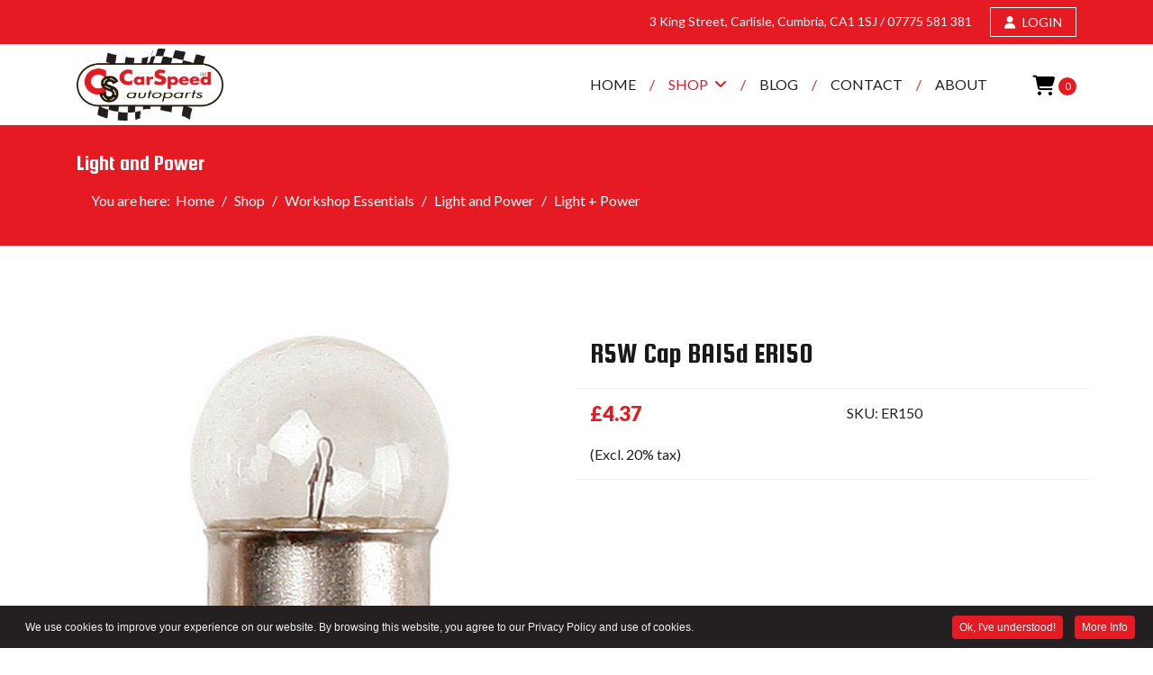

--- FILE ---
content_type: text/html; charset=utf-8
request_url: https://www.carspeedautoparts.co.uk/shop/workshop-essentials/light-and-power/R5WCapBA15dER150
body_size: 19197
content:
<!doctype html><html lang=en-gb dir=ltr><head><meta name=viewport content="width=device-width, initial-scale=1, shrink-to-fit=no"><meta charset=utf-8 /><base href=https://www.carspeedautoparts.co.uk/shop/workshop-essentials/light-and-power/R5WCapBA15dER150 /><meta name=image content=https://www.carspeedautoparts.co.uk/images/ww/ER150.jpg /><meta property=og:title content="R5W Cap BA15d ER150 - CarSpeed Autoparts - Automotive and motorsport parts"/><meta property=og:site_name content="CarSpeed Autoparts - Automotive and motorsport parts"/><meta property=og:description content="R5W Cap BA15d ER150"/><meta property=og:url content=https://www.carspeedautoparts.co.uk/shop/workshop-essentials/light-and-power/R5WCapBA15dER150 /><meta property=og:type content=product /><meta property=og:image content=https://www.carspeedautoparts.co.uk/images/ww/ER150.jpg /><meta name=description content="R5W Cap BA15d ER150"/><meta name=generator content="Light Bulb Web Design, Carlisle - https://www.lightbulbwebdesign.co.uk"/><link rel=preconnect href=https://fonts.gstatic.com crossorigin /><link rel=preload href=/images/footer-metal-background.jpg as=image /><link rel=preload href=/images/carspeed-autoparts.jpg as=image /><link rel=preload href="//fonts.googleapis.com/css?family=Lato:100,100i,200,200i,300,300i,400,400i,500,500i,600,600i,700,700i,800,800i,900,900i&subset=latin-ext&display=swap" as=style media=all onload="this.rel='stylesheet'"/><link rel=preload href="//fonts.googleapis.com/css?family=Squada%20One:100,100i,200,200i,300,300i,400,400i,500,500i,600,600i,700,700i,800,800i,900,900i&subset=latin&display=swap" as=style media=all onload="this.rel='stylesheet'"/><link rel=preload href=/media/com_jchoptimize/cache/css/2d169b4551bc786a4f49f0d1cca209a6809512fcbdec049ff552d3865b520e78.css as=style onload="this.rel='stylesheet'"/><link rel=preload href=/media/com_jchoptimize/cache/css/2d169b4551bc786a4f49f0d1cca209a632dc76eb0a2e587e4e7c87e38a1f47bc.css as=style onload="this.rel='stylesheet'"/><title>R5W Cap BA15d ER150 - CarSpeed Autoparts - Automotive and motorsport parts</title><link href=/images/carspeed-autoparts-favicon.png rel="shortcut icon" type=image/vnd.microsoft.icon /> <script type=application/json class="joomla-script-options new">{"csrf.token":"43fa9a00c67d53098bddf41659b70739","system.paths":{"root":"","base":""},"data":{"breakpoints":{"tablet":991,"mobile":480},"header":{"stickyOffset":"100"}}}</script> <script type=application/ld+json>{"@context":"https:\/\/schema.org\/","@type":"Product","name":"R5W Cap BA15d ER150","sku":"ER150","url":"https:\/\/www.carspeedautoparts.co.uk\/shop\/workshop-essentials\/light-and-power\/R5WCapBA15dER150","offers":{"@type":"Offer","price":4.37,"priceCurrency":"GBP","url":"https:\/\/www.carspeedautoparts.co.uk\/shop\/workshop-essentials\/light-and-power\/R5WCapBA15dER150","availability":"https:\/\/schema.org\/InStock"},"image":"https:\/\/www.carspeedautoparts.co.uk\/images\/ww\/ER150.jpg"}</script> <script type=application/ld+json>{"@context":"https://schema.org","@type":"BreadcrumbList","@id":"https://www.carspeedautoparts.co.uk/#/schema/BreadcrumbList/17","itemListElement":[{"@type":"ListItem","position":1,"item":{"@id":"/","name":"Home"}},{"@type":"ListItem","position":2,"item":{"@id":"/shop","name":"Shop"}},{"@type":"ListItem","position":3,"item":{"@id":"/shop/workshop-essentials","name":"Workshop Essentials"}},{"@type":"ListItem","position":4,"item":{"@id":"/shop/workshop-essentials/light-and-power","name":"Light and Power"}},{"@type":"ListItem","position":5,"item":{"@id":"/shop/workshop-essentials/light-and-power?filter_catid=37","name":"Light + Power"}},{"@type":"ListItem","position":6,"item":{"name":"R5W Cap BA15d ER150"}}]}</script><style id=jch-optimize-critical-css data-id=c493964b37ac288eb787dc5afa58b05b926052527e3213fd1479d9e750b81e88>.j2store-bs .col-xs-1,.col-sm-1,.col-md-1,.col-lg-1,.col-xs-2,.col-sm-2,.col-md-2,.col-lg-2,.col-xs-3,.col-sm-3,.col-md-3,.col-lg-3,.col-xs-4,.col-sm-4,.col-md-4,.col-lg-4,.col-xs-5,.col-sm-5,.col-md-5,.col-lg-5,.col-xs-6,.col-sm-6,.col-md-6,.col-lg-6,.col-xs-7,.col-sm-7,.col-md-7,.col-lg-7,.col-xs-8,.col-sm-8,.col-md-8,.col-lg-8,.col-xs-9,.col-sm-9,.col-md-9,.col-lg-9,.col-xs-10,.col-sm-10,.col-md-10,.col-lg-10,.col-xs-11,.col-sm-11,.col-md-11,.col-lg-11,.col-xs-12,.col-sm-12,.col-md-12,.col-lg-12{position:relative;min-height:1px;padding-right:15px;padding-left:15px}.j2store-bs .col-xs-1,.col-xs-2,.col-xs-3,.col-xs-4,.col-xs-5,.col-xs-6,.col-xs-7,.col-xs-8,.col-xs-9,.col-xs-10,.col-xs-11,.col-xs-12{float:left}.j2store-bs .col-xs-1{width:8.33333333%}@media (min-width:768px){.j2store-bs .col-sm-1,.col-sm-2,.col-sm-3,.col-sm-4,.col-sm-5,.col-sm-6,.col-sm-7,.col-sm-8,.col-sm-9,.col-sm-10,.col-sm-11,.col-sm-12{float:left}.j2store-bs .col-sm-1{width:8.33333333%}}@media (min-width:992px){.j2store-bs .col-md-1,.col-md-2,.col-md-3,.col-md-4,.col-md-5,.col-md-6,.col-md-7,.col-md-8,.col-md-9,.col-md-10,.col-md-11,.col-md-12{float:left}.j2store-bs .col-md-1{width:8.33333333%}}@media (min-width:1200px){.j2store-bs .col-lg-1,.col-lg-2,.col-lg-3,.col-lg-4,.col-lg-5,.col-lg-6,.col-lg-7,.col-lg-8,.col-lg-9,.col-lg-10,.col-lg-11,.col-lg-12{float:left}.j2store-bs .col-lg-1{width:8.33333333%}}@-ms-viewport{width:device-width}.fa{display:inline-block;font:normal normal normal 14px/1 FontAwesome;font-size:inherit;text-rendering:auto;-webkit-font-smoothing:antialiased;-moz-osx-font-smoothing:grayscale}:root .fa-rotate-90,:root .fa-rotate-180,:root .fa-rotate-270,:root .fa-flip-horizontal,:root .fa-flip-vertical{filter:none}.fa-user:before{content:"\f007"}.fa-shopping-cart:before{content:"\f07a"}.fa-twitter:before{content:"\f099"}.fa-facebook:before{content:"\f09a"}.modal-backdrop,.modal-backdrop.fade.in{opacity:0.8}.j2store-img-responsive{max-width:100%;height:auto}.j2store-addtocart-form{margin-top:10px}.product-qty input[type="text"],.product-qty input[type="number"]{display:inline;height:100%;padding:5px !important;width:40px !important;text-align:center;margin:0px}.product-qty,.j2store-add-to-cart{display:inline}.j2store-add-to-cart{margin-left:5px;display:inline}.price-sku-brand-container{border-top:1px solid #efefef;border-bottom:1px solid #efefef;margin:0 0 25px;padding:15px 0}.base-price,.sale-price{line-height:26px}.product-price-container .sale-price{font-size:1.4em;font-weight:bold}.discount-percentage{color:#81c02e}.j2store-product-main-image{margin-bottom:10px}.j2store-single-product .zoom{display:block;position:relative}.j2store-single-product .zoom img::selection{background-color:transparent}@supports (padding:max(0px)){}@media (max-height:576px){@supports (padding:max(0px)){}}:root{--bs-blue:#0d6efd;--bs-indigo:#6610f2;--bs-purple:#6f42c1;--bs-pink:#d63384;--bs-red:#dc3545;--bs-orange:#fd7e14;--bs-yellow:#ffc107;--bs-green:#198754;--bs-teal:#20c997;--bs-cyan:#0dcaf0;--bs-black:#000;--bs-white:#fff;--bs-gray:#6c757d;--bs-gray-dark:#343a40;--bs-gray-100:#f8f9fa;--bs-gray-200:#e9ecef;--bs-gray-300:#dee2e6;--bs-gray-400:#ced4da;--bs-gray-500:#adb5bd;--bs-gray-600:#6c757d;--bs-gray-700:#495057;--bs-gray-800:#343a40;--bs-gray-900:#212529;--bs-primary:#0d6efd;--bs-secondary:#6c757d;--bs-success:#198754;--bs-info:#0dcaf0;--bs-warning:#ffc107;--bs-danger:#dc3545;--bs-light:#f8f9fa;--bs-dark:#212529;--bs-primary-rgb:13,110,253;--bs-secondary-rgb:108,117,125;--bs-success-rgb:25,135,84;--bs-info-rgb:13,202,240;--bs-warning-rgb:255,193,7;--bs-danger-rgb:220,53,69;--bs-light-rgb:248,249,250;--bs-dark-rgb:33,37,41;--bs-white-rgb:255,255,255;--bs-black-rgb:0,0,0;--bs-body-color-rgb:33,37,41;--bs-body-bg-rgb:255,255,255;--bs-font-sans-serif:system-ui,-apple-system,"Segoe UI",Roboto,"Helvetica Neue","Noto Sans","Liberation Sans",Arial,sans-serif,"Apple Color Emoji","Segoe UI Emoji","Segoe UI Symbol","Noto Color Emoji";--bs-font-monospace:SFMono-Regular,Menlo,Monaco,Consolas,"Liberation Mono","Courier New",monospace;--bs-gradient:linear-gradient(180deg,rgba(255,255,255,0.15),rgba(255,255,255,0));--bs-body-font-family:var(--bs-font-sans-serif);--bs-body-font-size:1rem;--bs-body-font-weight:400;--bs-body-line-height:1.5;--bs-body-color:#212529;--bs-body-bg:#fff;--bs-border-width:1px;--bs-border-style:solid;--bs-border-color:#dee2e6;--bs-border-color-translucent:rgba(0,0,0,0.175);--bs-border-radius:0.375rem;--bs-border-radius-sm:0.25rem;--bs-border-radius-lg:0.5rem;--bs-border-radius-xl:1rem;--bs-border-radius-2xl:2rem;--bs-border-radius-pill:50rem;--bs-link-color:#0d6efd;--bs-link-hover-color:#0a58ca;--bs-code-color:#d63384;--bs-highlight-bg:#fff3cd}*,::after,::before{box-sizing:border-box}@media (prefers-reduced-motion:no-preference){:root{scroll-behavior:smooth}}body{margin:0;font-family:var(--bs-body-font-family);font-size:var(--bs-body-font-size);font-weight:var(--bs-body-font-weight);line-height:var(--bs-body-line-height);color:var(--bs-body-color);text-align:var(--bs-body-text-align);background-color:var(--bs-body-bg);-webkit-text-size-adjust:100%;-webkit-tap-highlight-color:transparent}.h1,.h2,.h3,.h4,.h5,.h6,h1,h2,h3,h4,h5,h6{margin-top:0;margin-bottom:.5rem;font-weight:500;line-height:1.2}.h1,h1{font-size:calc(1.375rem + 1.5vw)}@media (min-width:1200px){.h1,h1{font-size:2.5rem}}.h2,h2{font-size:calc(1.325rem + .9vw)}@media (min-width:1200px){.h2,h2{font-size:2rem}}.h3,h3{font-size:calc(1.3rem + .6vw)}@media (min-width:1200px){.h3,h3{font-size:1.75rem}}.h4,h4{font-size:calc(1.275rem + .3vw)}@media (min-width:1200px){.h4,h4{font-size:1.5rem}}.h5,h5{font-size:1.25rem}.h6,h6{font-size:1rem}p{margin-top:0;margin-bottom:1rem}ol,ul{padding-left:2rem}dl,ol,ul{margin-top:0;margin-bottom:1rem}ol ol,ol ul,ul ol,ul ul{margin-bottom:0}dt{font-weight:700}dd{margin-bottom:.5rem;margin-left:0}b,strong{font-weight:bolder}a{color:var(--bs-link-color);text-decoration:underline}a:hover{color:var(--bs-link-hover-color)}a:not([href]):not([class]),a:not([href]):not([class]):hover{color:inherit;text-decoration:none}code,kbd,pre,samp{font-family:var(--bs-font-monospace);font-size:1em}pre{display:block;margin-top:0;margin-bottom:1rem;overflow:auto;font-size:.875em}code{font-size:.875em;color:var(--bs-code-color);word-wrap:break-word}kbd{padding:.1875rem .375rem;font-size:.875em;color:var(--bs-body-bg);background-color:var(--bs-body-color);border-radius:.25rem}img,svg{vertical-align:middle}th{text-align:inherit;text-align:-webkit-match-parent}tbody,td,tfoot,th,thead,tr{border-color:inherit;border-style:solid;border-width:0}button,input,optgroup,select,textarea{margin:0;font-family:inherit;font-size:inherit;line-height:inherit}button,select{text-transform:none}[role=button]{cursor:pointer}select{word-wrap:normal}select:disabled{opacity:1}[type=button],[type=reset],[type=submit],button{-webkit-appearance:button}[type=button]:not(:disabled),[type=reset]:not(:disabled),[type=submit]:not(:disabled),button:not(:disabled){cursor:pointer}::-moz-focus-inner{padding:0;border-style:none}textarea{resize:vertical}::-webkit-datetime-edit-day-field,::-webkit-datetime-edit-fields-wrapper,::-webkit-datetime-edit-hour-field,::-webkit-datetime-edit-minute,::-webkit-datetime-edit-month-field,::-webkit-datetime-edit-text,::-webkit-datetime-edit-year-field{padding:0}::-webkit-inner-spin-button{height:auto}::-webkit-search-decoration{-webkit-appearance:none}::-webkit-color-swatch-wrapper{padding:0}::-webkit-file-upload-button{font:inherit;-webkit-appearance:button}::file-selector-button{font:inherit;-webkit-appearance:button}.container,.container-fluid,.container-lg,.container-md,.container-sm,.container-xl,.container-xxl{--bs-gutter-x:1.5rem;--bs-gutter-y:0;width:100%;padding-right:calc(var(--bs-gutter-x) * .5);padding-left:calc(var(--bs-gutter-x) * .5);margin-right:auto;margin-left:auto}@media (min-width:576px){.container,.container-sm{max-width:540px}}@media (min-width:768px){.container,.container-md,.container-sm{max-width:720px}}@media (min-width:992px){.container,.container-lg,.container-md,.container-sm{max-width:960px}}@media (min-width:1200px){.container,.container-lg,.container-md,.container-sm,.container-xl{max-width:1140px}}@media (min-width:1400px){.container,.container-lg,.container-md,.container-sm,.container-xl,.container-xxl{max-width:1320px}}.row{--bs-gutter-x:1.5rem;--bs-gutter-y:0;display:flex;flex-wrap:wrap;margin-top:calc(-1 * var(--bs-gutter-y));margin-right:calc(-.5 * var(--bs-gutter-x));margin-left:calc(-.5 * var(--bs-gutter-x))}.row>*{flex-shrink:0;width:100%;max-width:100%;padding-right:calc(var(--bs-gutter-x) * .5);padding-left:calc(var(--bs-gutter-x) * .5);margin-top:var(--bs-gutter-y)}.col{flex:1 0 0%}.col-auto{flex:0 0 auto;width:auto}.col-6{flex:0 0 auto;width:50%}@media (min-width:576px){.col-sm{flex:1 0 0%}.col-sm-1{flex:0 0 auto;width:8.33333333%}.col-sm-2{flex:0 0 auto;width:16.66666667%}.col-sm-3{flex:0 0 auto;width:25%}.col-sm-4{flex:0 0 auto;width:33.33333333%}.col-sm-5{flex:0 0 auto;width:41.66666667%}.col-sm-6{flex:0 0 auto;width:50%}.col-sm-7{flex:0 0 auto;width:58.33333333%}.col-sm-8{flex:0 0 auto;width:66.66666667%}.col-sm-9{flex:0 0 auto;width:75%}.col-sm-10{flex:0 0 auto;width:83.33333333%}.col-sm-11{flex:0 0 auto;width:91.66666667%}.col-sm-12{flex:0 0 auto;width:100%}}@media (min-width:768px){.col-md{flex:1 0 0%}.col-md-1{flex:0 0 auto;width:8.33333333%}.col-md-2{flex:0 0 auto;width:16.66666667%}.col-md-3{flex:0 0 auto;width:25%}.col-md-4{flex:0 0 auto;width:33.33333333%}.col-md-5{flex:0 0 auto;width:41.66666667%}.col-md-6{flex:0 0 auto;width:50%}.col-md-7{flex:0 0 auto;width:58.33333333%}.col-md-8{flex:0 0 auto;width:66.66666667%}.col-md-9{flex:0 0 auto;width:75%}.col-md-10{flex:0 0 auto;width:83.33333333%}.col-md-11{flex:0 0 auto;width:91.66666667%}.col-md-12{flex:0 0 auto;width:100%}}@media (min-width:992px){.col-lg{flex:1 0 0%}.col-lg-1{flex:0 0 auto;width:8.33333333%}.col-lg-2{flex:0 0 auto;width:16.66666667%}.col-lg-3{flex:0 0 auto;width:25%}.col-lg-4{flex:0 0 auto;width:33.33333333%}.col-lg-5{flex:0 0 auto;width:41.66666667%}.col-lg-6{flex:0 0 auto;width:50%}.col-lg-7{flex:0 0 auto;width:58.33333333%}.col-lg-8{flex:0 0 auto;width:66.66666667%}.col-lg-9{flex:0 0 auto;width:75%}.col-lg-10{flex:0 0 auto;width:83.33333333%}.col-lg-11{flex:0 0 auto;width:91.66666667%}.col-lg-12{flex:0 0 auto;width:100%}}.form-control{display:block;width:100%;padding:.375rem .75rem;font-size:1rem;font-weight:400;line-height:1.5;color:#212529;background-color:#fff;background-clip:padding-box;border:1px solid #ced4da;-webkit-appearance:none;-moz-appearance:none;appearance:none;border-radius:.375rem;transition:border-color .15s ease-in-out,box-shadow .15s ease-in-out}@media (prefers-reduced-motion:reduce){.form-control{transition:none}}.form-control:focus{color:#212529;background-color:#fff;border-color:#86b7fe;outline:0;box-shadow:0 0 0 .25rem rgba(13,110,253,.25)}.form-control::-webkit-date-and-time-value{height:1.5em}.form-control::-moz-placeholder{color:#6c757d;opacity:1}.form-control::placeholder{color:#6c757d;opacity:1}.form-control:disabled{background-color:#e9ecef;opacity:1}.form-control::-webkit-file-upload-button{padding:.375rem .75rem;margin:-.375rem -.75rem;-webkit-margin-end:.75rem;margin-inline-end:.75rem;color:#212529;background-color:#e9ecef;pointer-events:none;border-color:inherit;border-style:solid;border-width:0;border-inline-end-width:1px;border-radius:0;-webkit-transition:color .15s ease-in-out,background-color .15s ease-in-out,border-color .15s ease-in-out,box-shadow .15s ease-in-out;transition:color .15s ease-in-out,background-color .15s ease-in-out,border-color .15s ease-in-out,box-shadow .15s ease-in-out}.form-control::file-selector-button{padding:.375rem .75rem;margin:-.375rem -.75rem;-webkit-margin-end:.75rem;margin-inline-end:.75rem;color:#212529;background-color:#e9ecef;pointer-events:none;border-color:inherit;border-style:solid;border-width:0;border-inline-end-width:1px;border-radius:0;transition:color .15s ease-in-out,background-color .15s ease-in-out,border-color .15s ease-in-out,box-shadow .15s ease-in-out}@media (prefers-reduced-motion:reduce){.form-control::-webkit-file-upload-button{-webkit-transition:none;transition:none}.form-control::file-selector-button{transition:none}}.form-control:hover:not(:disabled):not([readonly])::-webkit-file-upload-button{background-color:#dde0e3}.form-control:hover:not(:disabled):not([readonly])::file-selector-button{background-color:#dde0e3}.btn{--bs-btn-padding-x:0.75rem;--bs-btn-padding-y:0.375rem;--bs-btn-font-family:;--bs-btn-font-size:1rem;--bs-btn-font-weight:400;--bs-btn-line-height:1.5;--bs-btn-color:#212529;--bs-btn-bg:transparent;--bs-btn-border-width:1px;--bs-btn-border-color:transparent;--bs-btn-border-radius:0.375rem;--bs-btn-hover-border-color:transparent;--bs-btn-box-shadow:inset 0 1px 0 rgba(255,255,255,0.15),0 1px 1px rgba(0,0,0,0.075);--bs-btn-disabled-opacity:0.65;--bs-btn-focus-box-shadow:0 0 0 0.25rem rgba(var(--bs-btn-focus-shadow-rgb),.5);display:inline-block;padding:var(--bs-btn-padding-y) var(--bs-btn-padding-x);font-family:var(--bs-btn-font-family);font-size:var(--bs-btn-font-size);font-weight:var(--bs-btn-font-weight);line-height:var(--bs-btn-line-height);color:var(--bs-btn-color);text-align:center;text-decoration:none;vertical-align:middle;cursor:pointer;-webkit-user-select:none;-moz-user-select:none;user-select:none;border:var(--bs-btn-border-width) solid var(--bs-btn-border-color);border-radius:var(--bs-btn-border-radius);background-color:var(--bs-btn-bg);transition:color .15s ease-in-out,background-color .15s ease-in-out,border-color .15s ease-in-out,box-shadow .15s ease-in-out}@media (prefers-reduced-motion:reduce){.btn{transition:none}}.btn:hover{color:var(--bs-btn-hover-color);background-color:var(--bs-btn-hover-bg);border-color:var(--bs-btn-hover-border-color)}.btn:focus-visible{color:var(--bs-btn-hover-color);background-color:var(--bs-btn-hover-bg);border-color:var(--bs-btn-hover-border-color);outline:0;box-shadow:var(--bs-btn-focus-box-shadow)}.btn-check:checked+.btn,.btn.active,.btn.show,.btn:first-child:active,:not(.btn-check)+.btn:active{color:var(--bs-btn-active-color);background-color:var(--bs-btn-active-bg);border-color:var(--bs-btn-active-border-color)}.btn-check:checked+.btn:focus-visible,.btn.active:focus-visible,.btn.show:focus-visible,.btn:first-child:active:focus-visible,:not(.btn-check)+.btn:active:focus-visible{box-shadow:var(--bs-btn-focus-box-shadow)}.btn.disabled,.btn:disabled,fieldset:disabled .btn{color:var(--bs-btn-disabled-color);pointer-events:none;background-color:var(--bs-btn-disabled-bg);border-color:var(--bs-btn-disabled-border-color);opacity:var(--bs-btn-disabled-opacity)}.btn-primary{--bs-btn-color:#fff;--bs-btn-bg:#0d6efd;--bs-btn-border-color:#0d6efd;--bs-btn-hover-color:#fff;--bs-btn-hover-bg:#0b5ed7;--bs-btn-hover-border-color:#0a58ca;--bs-btn-focus-shadow-rgb:49,132,253;--bs-btn-active-color:#fff;--bs-btn-active-bg:#0a58ca;--bs-btn-active-border-color:#0a53be;--bs-btn-active-shadow:inset 0 3px 5px rgba(0,0,0,0.125);--bs-btn-disabled-color:#fff;--bs-btn-disabled-bg:#0d6efd;--bs-btn-disabled-border-color:#0d6efd}.fade{transition:opacity .15s linear}@media (prefers-reduced-motion:reduce){.fade{transition:none}}.fade:not(.show){opacity:0}.nav{--bs-nav-link-padding-x:1rem;--bs-nav-link-padding-y:0.5rem;--bs-nav-link-font-weight:;--bs-nav-link-color:var(--bs-link-color);--bs-nav-link-hover-color:var(--bs-link-hover-color);--bs-nav-link-disabled-color:#6c757d;display:flex;flex-wrap:wrap;padding-left:0;margin-bottom:0;list-style:none}.nav-tabs{--bs-nav-tabs-border-width:1px;--bs-nav-tabs-border-color:#dee2e6;--bs-nav-tabs-border-radius:0.375rem;--bs-nav-tabs-link-hover-border-color:#e9ecef #e9ecef #dee2e6;--bs-nav-tabs-link-active-color:#495057;--bs-nav-tabs-link-active-bg:#fff;--bs-nav-tabs-link-active-border-color:#dee2e6 #dee2e6 #fff;border-bottom:var(--bs-nav-tabs-border-width) solid var(--bs-nav-tabs-border-color)}.tab-content>.tab-pane{display:none}.tab-content>.active{display:block}@media (min-width:576px){.navbar-expand-sm .offcanvas{position:static;z-index:auto;flex-grow:1;width:auto!important;height:auto!important;visibility:visible!important;background-color:transparent!important;border:0!important;transform:none!important;transition:none}.navbar-expand-sm .offcanvas .offcanvas-header{display:none}.navbar-expand-sm .offcanvas .offcanvas-body{display:flex;flex-grow:0;padding:0;overflow-y:visible}}@media (min-width:768px){.navbar-expand-md .offcanvas{position:static;z-index:auto;flex-grow:1;width:auto!important;height:auto!important;visibility:visible!important;background-color:transparent!important;border:0!important;transform:none!important;transition:none}.navbar-expand-md .offcanvas .offcanvas-header{display:none}.navbar-expand-md .offcanvas .offcanvas-body{display:flex;flex-grow:0;padding:0;overflow-y:visible}}@media (min-width:992px){.navbar-expand-lg .offcanvas{position:static;z-index:auto;flex-grow:1;width:auto!important;height:auto!important;visibility:visible!important;background-color:transparent!important;border:0!important;transform:none!important;transition:none}.navbar-expand-lg .offcanvas .offcanvas-header{display:none}.navbar-expand-lg .offcanvas .offcanvas-body{display:flex;flex-grow:0;padding:0;overflow-y:visible}}@media (min-width:1200px){.navbar-expand-xl .offcanvas{position:static;z-index:auto;flex-grow:1;width:auto!important;height:auto!important;visibility:visible!important;background-color:transparent!important;border:0!important;transform:none!important;transition:none}.navbar-expand-xl .offcanvas .offcanvas-header{display:none}.navbar-expand-xl .offcanvas .offcanvas-body{display:flex;flex-grow:0;padding:0;overflow-y:visible}}@media (min-width:1400px){.navbar-expand-xxl .offcanvas{position:static;z-index:auto;flex-grow:1;width:auto!important;height:auto!important;visibility:visible!important;background-color:transparent!important;border:0!important;transform:none!important;transition:none}.navbar-expand-xxl .offcanvas .offcanvas-header{display:none}.navbar-expand-xxl .offcanvas .offcanvas-body{display:flex;flex-grow:0;padding:0;overflow-y:visible}}.navbar-expand{flex-wrap:nowrap;justify-content:flex-start}.navbar-expand .offcanvas{position:static;z-index:auto;flex-grow:1;width:auto!important;height:auto!important;visibility:visible!important;background-color:transparent!important;border:0!important;transform:none!important;transition:none}.navbar-expand .offcanvas .offcanvas-header{display:none}.navbar-expand .offcanvas .offcanvas-body{display:flex;flex-grow:0;padding:0;overflow-y:visible}.breadcrumb{--bs-breadcrumb-padding-x:0;--bs-breadcrumb-padding-y:0;--bs-breadcrumb-margin-bottom:1rem;--bs-breadcrumb-bg:;--bs-breadcrumb-border-radius:;--bs-breadcrumb-divider-color:#6c757d;--bs-breadcrumb-item-padding-x:0.5rem;--bs-breadcrumb-item-active-color:#6c757d;display:flex;flex-wrap:wrap;padding:var(--bs-breadcrumb-padding-y) var(--bs-breadcrumb-padding-x);margin-bottom:var(--bs-breadcrumb-margin-bottom);font-size:var(--bs-breadcrumb-font-size);list-style:none;background-color:var(--bs-breadcrumb-bg);border-radius:var(--bs-breadcrumb-border-radius)}.breadcrumb-item+.breadcrumb-item{padding-left:var(--bs-breadcrumb-item-padding-x)}.breadcrumb-item+.breadcrumb-item::before{float:left;padding-right:var(--bs-breadcrumb-item-padding-x);color:var(--bs-breadcrumb-divider-color);content:var(--bs-breadcrumb-divider,"/")}.modal{--bs-modal-zindex:1055;--bs-modal-width:500px;--bs-modal-padding:1rem;--bs-modal-margin:0.5rem;--bs-modal-color:;--bs-modal-bg:#fff;--bs-modal-border-color:var(--bs-border-color-translucent);--bs-modal-border-width:1px;--bs-modal-border-radius:0.5rem;--bs-modal-box-shadow:0 0.125rem 0.25rem rgba(0,0,0,0.075);--bs-modal-inner-border-radius:calc(0.5rem - 1px);--bs-modal-header-padding-x:1rem;--bs-modal-header-padding-y:1rem;--bs-modal-header-padding:1rem 1rem;--bs-modal-header-border-color:var(--bs-border-color);--bs-modal-header-border-width:1px;--bs-modal-title-line-height:1.5;--bs-modal-footer-gap:0.5rem;--bs-modal-footer-bg:;--bs-modal-footer-border-color:var(--bs-border-color);--bs-modal-footer-border-width:1px;position:fixed;top:0;left:0;z-index:var(--bs-modal-zindex);display:none;width:100%;height:100%;overflow-x:hidden;overflow-y:auto;outline:0}.modal-backdrop{--bs-backdrop-zindex:1050;--bs-backdrop-bg:#000;--bs-backdrop-opacity:0.5;position:fixed;top:0;left:0;z-index:var(--bs-backdrop-zindex);width:100vw;height:100vh;background-color:var(--bs-backdrop-bg)}.modal-backdrop.fade{opacity:0}@media (min-width:576px){.modal{--bs-modal-margin:1.75rem;--bs-modal-box-shadow:0 0.5rem 1rem rgba(0,0,0,0.15)}}.offcanvas,.offcanvas-lg,.offcanvas-md,.offcanvas-sm,.offcanvas-xl,.offcanvas-xxl{--bs-offcanvas-zindex:1045;--bs-offcanvas-width:400px;--bs-offcanvas-height:30vh;--bs-offcanvas-padding-x:1rem;--bs-offcanvas-padding-y:1rem;--bs-offcanvas-color:;--bs-offcanvas-bg:#fff;--bs-offcanvas-border-width:1px;--bs-offcanvas-border-color:var(--bs-border-color-translucent);--bs-offcanvas-box-shadow:0 0.125rem 0.25rem rgba(0,0,0,0.075)}@media (max-width:575.98px){.offcanvas-sm{position:fixed;bottom:0;z-index:var(--bs-offcanvas-zindex);display:flex;flex-direction:column;max-width:100%;color:var(--bs-offcanvas-color);visibility:hidden;background-color:var(--bs-offcanvas-bg);background-clip:padding-box;outline:0;transition:transform .3s ease-in-out}}@media (max-width:575.98px) and (prefers-reduced-motion:reduce){.offcanvas-sm{transition:none}}@media (max-width:575.98px){.offcanvas-sm.offcanvas-start{top:0;left:0;width:var(--bs-offcanvas-width);border-right:var(--bs-offcanvas-border-width) solid var(--bs-offcanvas-border-color);transform:translateX(-100%)}}@media (max-width:575.98px){.offcanvas-sm.offcanvas-end{top:0;right:0;width:var(--bs-offcanvas-width);border-left:var(--bs-offcanvas-border-width) solid var(--bs-offcanvas-border-color);transform:translateX(100%)}}@media (max-width:575.98px){.offcanvas-sm.offcanvas-top{top:0;right:0;left:0;height:var(--bs-offcanvas-height);max-height:100%;border-bottom:var(--bs-offcanvas-border-width) solid var(--bs-offcanvas-border-color);transform:translateY(-100%)}}@media (max-width:575.98px){.offcanvas-sm.offcanvas-bottom{right:0;left:0;height:var(--bs-offcanvas-height);max-height:100%;border-top:var(--bs-offcanvas-border-width) solid var(--bs-offcanvas-border-color);transform:translateY(100%)}}@media (max-width:575.98px){.offcanvas-sm.show:not(.hiding),.offcanvas-sm.showing{transform:none}}@media (max-width:575.98px){.offcanvas-sm.hiding,.offcanvas-sm.show,.offcanvas-sm.showing{visibility:visible}}@media (min-width:576px){.offcanvas-sm{--bs-offcanvas-height:auto;--bs-offcanvas-border-width:0;background-color:transparent!important}.offcanvas-sm .offcanvas-header{display:none}.offcanvas-sm .offcanvas-body{display:flex;flex-grow:0;padding:0;overflow-y:visible;background-color:transparent!important}}@media (max-width:767.98px){.offcanvas-md{position:fixed;bottom:0;z-index:var(--bs-offcanvas-zindex);display:flex;flex-direction:column;max-width:100%;color:var(--bs-offcanvas-color);visibility:hidden;background-color:var(--bs-offcanvas-bg);background-clip:padding-box;outline:0;transition:transform .3s ease-in-out}}@media (max-width:767.98px) and (prefers-reduced-motion:reduce){.offcanvas-md{transition:none}}@media (max-width:767.98px){.offcanvas-md.offcanvas-start{top:0;left:0;width:var(--bs-offcanvas-width);border-right:var(--bs-offcanvas-border-width) solid var(--bs-offcanvas-border-color);transform:translateX(-100%)}}@media (max-width:767.98px){.offcanvas-md.offcanvas-end{top:0;right:0;width:var(--bs-offcanvas-width);border-left:var(--bs-offcanvas-border-width) solid var(--bs-offcanvas-border-color);transform:translateX(100%)}}@media (max-width:767.98px){.offcanvas-md.offcanvas-top{top:0;right:0;left:0;height:var(--bs-offcanvas-height);max-height:100%;border-bottom:var(--bs-offcanvas-border-width) solid var(--bs-offcanvas-border-color);transform:translateY(-100%)}}@media (max-width:767.98px){.offcanvas-md.offcanvas-bottom{right:0;left:0;height:var(--bs-offcanvas-height);max-height:100%;border-top:var(--bs-offcanvas-border-width) solid var(--bs-offcanvas-border-color);transform:translateY(100%)}}@media (max-width:767.98px){.offcanvas-md.show:not(.hiding),.offcanvas-md.showing{transform:none}}@media (max-width:767.98px){.offcanvas-md.hiding,.offcanvas-md.show,.offcanvas-md.showing{visibility:visible}}@media (min-width:768px){.offcanvas-md{--bs-offcanvas-height:auto;--bs-offcanvas-border-width:0;background-color:transparent!important}.offcanvas-md .offcanvas-header{display:none}.offcanvas-md .offcanvas-body{display:flex;flex-grow:0;padding:0;overflow-y:visible;background-color:transparent!important}}@media (max-width:991.98px){.offcanvas-lg{position:fixed;bottom:0;z-index:var(--bs-offcanvas-zindex);display:flex;flex-direction:column;max-width:100%;color:var(--bs-offcanvas-color);visibility:hidden;background-color:var(--bs-offcanvas-bg);background-clip:padding-box;outline:0;transition:transform .3s ease-in-out}}@media (max-width:991.98px) and (prefers-reduced-motion:reduce){.offcanvas-lg{transition:none}}@media (max-width:991.98px){.offcanvas-lg.offcanvas-start{top:0;left:0;width:var(--bs-offcanvas-width);border-right:var(--bs-offcanvas-border-width) solid var(--bs-offcanvas-border-color);transform:translateX(-100%)}}@media (max-width:991.98px){.offcanvas-lg.offcanvas-end{top:0;right:0;width:var(--bs-offcanvas-width);border-left:var(--bs-offcanvas-border-width) solid var(--bs-offcanvas-border-color);transform:translateX(100%)}}@media (max-width:991.98px){.offcanvas-lg.offcanvas-top{top:0;right:0;left:0;height:var(--bs-offcanvas-height);max-height:100%;border-bottom:var(--bs-offcanvas-border-width) solid var(--bs-offcanvas-border-color);transform:translateY(-100%)}}@media (max-width:991.98px){.offcanvas-lg.offcanvas-bottom{right:0;left:0;height:var(--bs-offcanvas-height);max-height:100%;border-top:var(--bs-offcanvas-border-width) solid var(--bs-offcanvas-border-color);transform:translateY(100%)}}@media (max-width:991.98px){.offcanvas-lg.show:not(.hiding),.offcanvas-lg.showing{transform:none}}@media (max-width:991.98px){.offcanvas-lg.hiding,.offcanvas-lg.show,.offcanvas-lg.showing{visibility:visible}}@media (min-width:992px){.offcanvas-lg{--bs-offcanvas-height:auto;--bs-offcanvas-border-width:0;background-color:transparent!important}.offcanvas-lg .offcanvas-header{display:none}.offcanvas-lg .offcanvas-body{display:flex;flex-grow:0;padding:0;overflow-y:visible;background-color:transparent!important}}@media (max-width:1199.98px){.offcanvas-xl{position:fixed;bottom:0;z-index:var(--bs-offcanvas-zindex);display:flex;flex-direction:column;max-width:100%;color:var(--bs-offcanvas-color);visibility:hidden;background-color:var(--bs-offcanvas-bg);background-clip:padding-box;outline:0;transition:transform .3s ease-in-out}}@media (max-width:1199.98px) and (prefers-reduced-motion:reduce){.offcanvas-xl{transition:none}}@media (max-width:1199.98px){.offcanvas-xl.offcanvas-start{top:0;left:0;width:var(--bs-offcanvas-width);border-right:var(--bs-offcanvas-border-width) solid var(--bs-offcanvas-border-color);transform:translateX(-100%)}}@media (max-width:1199.98px){.offcanvas-xl.offcanvas-end{top:0;right:0;width:var(--bs-offcanvas-width);border-left:var(--bs-offcanvas-border-width) solid var(--bs-offcanvas-border-color);transform:translateX(100%)}}@media (max-width:1199.98px){.offcanvas-xl.offcanvas-top{top:0;right:0;left:0;height:var(--bs-offcanvas-height);max-height:100%;border-bottom:var(--bs-offcanvas-border-width) solid var(--bs-offcanvas-border-color);transform:translateY(-100%)}}@media (max-width:1199.98px){.offcanvas-xl.offcanvas-bottom{right:0;left:0;height:var(--bs-offcanvas-height);max-height:100%;border-top:var(--bs-offcanvas-border-width) solid var(--bs-offcanvas-border-color);transform:translateY(100%)}}@media (max-width:1199.98px){.offcanvas-xl.show:not(.hiding),.offcanvas-xl.showing{transform:none}}@media (max-width:1199.98px){.offcanvas-xl.hiding,.offcanvas-xl.show,.offcanvas-xl.showing{visibility:visible}}@media (min-width:1200px){.offcanvas-xl{--bs-offcanvas-height:auto;--bs-offcanvas-border-width:0;background-color:transparent!important}.offcanvas-xl .offcanvas-header{display:none}.offcanvas-xl .offcanvas-body{display:flex;flex-grow:0;padding:0;overflow-y:visible;background-color:transparent!important}}@media (max-width:1399.98px){.offcanvas-xxl{position:fixed;bottom:0;z-index:var(--bs-offcanvas-zindex);display:flex;flex-direction:column;max-width:100%;color:var(--bs-offcanvas-color);visibility:hidden;background-color:var(--bs-offcanvas-bg);background-clip:padding-box;outline:0;transition:transform .3s ease-in-out}}@media (max-width:1399.98px) and (prefers-reduced-motion:reduce){.offcanvas-xxl{transition:none}}@media (max-width:1399.98px){.offcanvas-xxl.offcanvas-start{top:0;left:0;width:var(--bs-offcanvas-width);border-right:var(--bs-offcanvas-border-width) solid var(--bs-offcanvas-border-color);transform:translateX(-100%)}}@media (max-width:1399.98px){.offcanvas-xxl.offcanvas-end{top:0;right:0;width:var(--bs-offcanvas-width);border-left:var(--bs-offcanvas-border-width) solid var(--bs-offcanvas-border-color);transform:translateX(100%)}}@media (max-width:1399.98px){.offcanvas-xxl.offcanvas-top{top:0;right:0;left:0;height:var(--bs-offcanvas-height);max-height:100%;border-bottom:var(--bs-offcanvas-border-width) solid var(--bs-offcanvas-border-color);transform:translateY(-100%)}}@media (max-width:1399.98px){.offcanvas-xxl.offcanvas-bottom{right:0;left:0;height:var(--bs-offcanvas-height);max-height:100%;border-top:var(--bs-offcanvas-border-width) solid var(--bs-offcanvas-border-color);transform:translateY(100%)}}@media (max-width:1399.98px){.offcanvas-xxl.show:not(.hiding),.offcanvas-xxl.showing{transform:none}}@media (max-width:1399.98px){.offcanvas-xxl.hiding,.offcanvas-xxl.show,.offcanvas-xxl.showing{visibility:visible}}@media (min-width:1400px){.offcanvas-xxl{--bs-offcanvas-height:auto;--bs-offcanvas-border-width:0;background-color:transparent!important}.offcanvas-xxl .offcanvas-header{display:none}.offcanvas-xxl .offcanvas-body{display:flex;flex-grow:0;padding:0;overflow-y:visible;background-color:transparent!important}}.offcanvas{position:fixed;bottom:0;z-index:var(--bs-offcanvas-zindex);display:flex;flex-direction:column;max-width:100%;color:var(--bs-offcanvas-color);visibility:hidden;background-color:var(--bs-offcanvas-bg);background-clip:padding-box;outline:0;transition:transform .3s ease-in-out}@media (prefers-reduced-motion:reduce){.offcanvas{transition:none}}.offcanvas.offcanvas-start{top:0;left:0;width:var(--bs-offcanvas-width);border-right:var(--bs-offcanvas-border-width) solid var(--bs-offcanvas-border-color);transform:translateX(-100%)}.offcanvas.offcanvas-end{top:0;right:0;width:var(--bs-offcanvas-width);border-left:var(--bs-offcanvas-border-width) solid var(--bs-offcanvas-border-color);transform:translateX(100%)}.offcanvas.offcanvas-top{top:0;right:0;left:0;height:var(--bs-offcanvas-height);max-height:100%;border-bottom:var(--bs-offcanvas-border-width) solid var(--bs-offcanvas-border-color);transform:translateY(-100%)}.offcanvas.offcanvas-bottom{right:0;left:0;height:var(--bs-offcanvas-height);max-height:100%;border-top:var(--bs-offcanvas-border-width) solid var(--bs-offcanvas-border-color);transform:translateY(100%)}.offcanvas.show:not(.hiding),.offcanvas.showing{transform:none}.offcanvas.hiding,.offcanvas.show,.offcanvas.showing{visibility:visible}.offcanvas-backdrop{position:fixed;top:0;left:0;z-index:1040;width:100vw;height:100vh;background-color:#000}.offcanvas-backdrop.fade{opacity:0}.offcanvas-backdrop.show{opacity:.5}.offcanvas-header{display:flex;align-items:center;justify-content:space-between;padding:var(--bs-offcanvas-padding-y) var(--bs-offcanvas-padding-x)}.offcanvas-header .btn-close{padding:calc(var(--bs-offcanvas-padding-y) * .5) calc(var(--bs-offcanvas-padding-x) * .5);margin-top:calc(-.5 * var(--bs-offcanvas-padding-y));margin-right:calc(-.5 * var(--bs-offcanvas-padding-x));margin-bottom:calc(-.5 * var(--bs-offcanvas-padding-y))}.offcanvas-title{margin-bottom:0;line-height:1.5}.offcanvas-body{flex-grow:1;padding:var(--bs-offcanvas-padding-y) var(--bs-offcanvas-padding-x);overflow-y:auto}.float-start{float:left!important}.d-inline-block{display:inline-block!important}.d-flex{display:flex!important}.d-none{display:none!important}.justify-content-end{justify-content:flex-end!important}.align-items-center{align-items:center!important}.p-3{padding:1rem!important}.px-3{padding-right:1rem!important;padding-left:1rem!important}.py-2{padding-top:.5rem!important;padding-bottom:.5rem!important}.pt-4{padding-top:1.5rem!important}.text-center{text-align:center!important}.text-success{--bs-text-opacity:1;color:rgba(var(--bs-success-rgb),var(--bs-text-opacity))!important}@media (min-width:992px){.d-lg-inline-block{display:inline-block!important}.d-lg-block{display:block!important}.d-lg-flex{display:flex!important}.d-lg-none{display:none!important}.text-lg-start{text-align:left!important}.text-lg-end{text-align:right!important}}.fa{font-family:var(--fa-style-family,"Font Awesome 6 Free");font-weight:var(--fa-style,900)}.fa,.fa-brands,.fa-classic,.fa-regular,.fa-sharp,.fa-solid,.fab,.far,.fas{-moz-osx-font-smoothing:grayscale;-webkit-font-smoothing:antialiased;display:var(--fa-display,inline-block);font-style:normal;font-variant:normal;line-height:1;text-rendering:auto}.fa-classic,.fa-regular,.fa-solid,.far,.fas{font-family:"Font Awesome 6 Free"}.fa-brands,.fab{font-family:"Font Awesome 6 Brands"}.fa-flip{-webkit-animation-name:fa-flip;animation-name:fa-flip;-webkit-animation-delay:var(--fa-animation-delay,0s);animation-delay:var(--fa-animation-delay,0s);-webkit-animation-direction:var(--fa-animation-direction,normal);animation-direction:var(--fa-animation-direction,normal);-webkit-animation-duration:var(--fa-animation-duration,1s);animation-duration:var(--fa-animation-duration,1s);-webkit-animation-iteration-count:var(--fa-animation-iteration-count,infinite);animation-iteration-count:var(--fa-animation-iteration-count,infinite);-webkit-animation-timing-function:var(--fa-animation-timing,ease-in-out);animation-timing-function:var(--fa-animation-timing,ease-in-out)}@media (prefers-reduced-motion:reduce){.fa-beat,.fa-beat-fade,.fa-bounce,.fa-fade,.fa-flip,.fa-pulse,.fa-shake,.fa-spin,.fa-spin-pulse{-webkit-animation-delay:-1ms;animation-delay:-1ms;-webkit-animation-duration:1ms;animation-duration:1ms;-webkit-animation-iteration-count:1;animation-iteration-count:1;-webkit-transition-delay:0s;transition-delay:0s;-webkit-transition-duration:0s;transition-duration:0s}}.fa-rotate-90{-webkit-transform:rotate(90deg);transform:rotate(90deg)}.fa-rotate-180{-webkit-transform:rotate(180deg);transform:rotate(180deg)}.fa-rotate-270{-webkit-transform:rotate(270deg);transform:rotate(270deg)}.fa-flip-horizontal{-webkit-transform:scaleX(-1);transform:scaleX(-1)}.fa-flip-vertical{-webkit-transform:scaleY(-1);transform:scaleY(-1)}.fa-user:before{content:"\f007"}.fa-c:before{content:"\43"}.fa-p:before{content:"\50"}.fa-f:before{content:"\46"}.fa-r:before{content:"\52"}.fa-shop:before,.fa-store-alt:before{content:"\f54f"}.fa-cart-shopping:before,.fa-shopping-cart:before{content:"\f07a"}.fa-u:before{content:"\55"}.fa-s:before{content:"\53"}.fa-b:before{content:"\42"}.fa-automobile:before,.fa-car:before{content:"\f1b9"}.fa-store:before{content:"\f54e"}.fa-rotate:before,.fa-sync-alt:before{content:"\f2f1"}.fa-t:before{content:"\54"}:host,:root{--fa-style-family-brands:"Font Awesome 6 Brands";--fa-font-brands:normal 400 1em/1 "Font Awesome 6 Brands"}.fa-brands,.fab{font-weight:400}.fa-facebook:before{content:"\f09a"}.fa-twitter:before{content:"\f099"}:host,:root{--fa-font-regular:normal 400 1em/1 "Font Awesome 6 Free"}.fa-regular,.far{font-weight:400}:host,:root{--fa-style-family-classic:"Font Awesome 6 Free";--fa-font-solid:normal 900 1em/1 "Font Awesome 6 Free"}.fa-solid,.fas{font-weight:900}.fa.fa-facebook,.fa.fa-twitter{font-family:"Font Awesome 5 Brands";font-weight:400}.fa.fa-facebook:before{content:"\f39e"}.fa.fa-fa,.fa.fa-font-awesome{font-family:"Font Awesome 5 Brands";font-weight:400}.fa.fa-fa:before{content:"\f2b4"}:root{--header_height:$header_height}body{text-rendering:auto;-webkit-font-smoothing:antialiased;-moz-osx-font-smoothing:grayscale}a{transition:color 400ms,background-color 400ms}a,a:hover,a:focus,a:active{text-decoration:none}img{display:block;max-width:100%;height:auto}.row{--bs-gutter-x:1.875rem}.container{padding-left:15px;padding-right:15px}#sp-top-bar{padding:8px 0;font-size:0.875rem}#sp-top-bar .sp-module{display:inline-block;margin:0 0 0 1.25rem}.flex-auto{flex:auto}#sp-menu>.sp-column{height:100%}.header-has-modules #offcanvas-toggler{margin-right:20px;margin-left:0}#sp-header{height:70px;width:100%;position:relative;z-index:99;box-shadow:0 0 4px 0 rgba(0,0,0,0.1);animation:spFadeIn 0.5s}#sp-header #offcanvas-toggler.offcanvas,#sp-header #offcanvas-toggler.mega{display:none !important}#sp-header.full-header-left #offcanvas-toggler.offcanvas,#sp-header.full-header-center #offcanvas-toggler.offcanvas,#sp-header.header-with-modal-menu #offcanvas-toggler.offcanvas,#sp-header.lg-header #offcanvas-toggler.offcanvas,#sp-header.header-with-social #offcanvas-toggler.offcanvas{display:flex !important}#sp-header.full-header-left .menu-with-offcanvas #offcanvas-toggler,#sp-header.full-header-center .menu-with-offcanvas #offcanvas-toggler,#sp-header.header-with-modal-menu .menu-with-offcanvas #offcanvas-toggler,#sp-header.lg-header .menu-with-offcanvas #offcanvas-toggler,#sp-header.header-with-social .menu-with-offcanvas #offcanvas-toggler{display:none !important}#sp-header.full-header{padding-left:45px;padding-right:45px}#sp-header.lg-header{box-shadow:0 2px 3px rgba(0,0,0,0.1)}#sp-header.lg-header #offcanvas-toggler{margin-right:20px;margin-left:0px}#sp-header.lg-header #offcanvas-toggler.offcanvas-toggler-right.offcanvas{display:none !important}#sp-header.lg-header #sp-logo #offcanvas-toggler{display:none}#sp-header.header-with-modal-menu{color:#242021}#sp-header.header-with-modal-menu #offcanvas-toggler{display:none !important}#sp-header .logo{height:70px;display:inline-flex;margin:0;align-items:center}#sp-header .logo a{font-size:24px;line-height:1;margin:0;padding:0}#sp-header .sp-module{margin-left:20px}#sp-header nav.sp-megamenu-wrapper #offcanvas-toggler{display:none}#sp-header-topbar #sp-logo #offcanvas-toggler{display:none !important}.header-modules{margin-left:20px}.burger-icon{width:25px;cursor:pointer}.burger-icon>span{display:block;height:2px;background-color:#000;margin:5px 0;transition:background-color 0.3s ease-in,opacity 0.3s ease-in,transform 0.3s ease-in}.offcanvas-active .burger-icon>span,#modal-menu-toggler.active .burger-icon>span{background-color:#000}.offcanvas-active .burger-icon>span:nth-child(1),#modal-menu-toggler.active .burger-icon>span:nth-child(1){transform:translate(0,8px) rotate(-45deg)}.offcanvas-active .burger-icon>span:nth-child(2),#modal-menu-toggler.active .burger-icon>span:nth-child(2){opacity:0}.offcanvas-active .burger-icon>span:nth-child(3),#modal-menu-toggler.active .burger-icon>span:nth-child(3){transform:translate(0,-5px) rotate(45deg)}.offcanvas-active .close-offcanvas .burger-icon>span{transition-delay:0.2s}#modal-menu{background:#f9f9f9;position:fixed !important;top:70px;left:0;right:0;transition:0.5s;bottom:120%;overflow:hidden;display:flex;z-index:10}#sp-title{min-height:0}.sp-page-title{padding:30px 0;background-repeat:no-repeat;background-position:50% 50%;background-size:cover;background-attachment:fixed}.sp-page-title .sp-page-title-heading,.sp-page-title .sp-page-title-sub-heading{margin:0;padding:0;color:#fff}.sp-page-title .sp-page-title-heading{font-size:24px;line-height:1}.sp-page-title .sp-page-title-sub-heading{font-size:14px;font-weight:normal;line-height:1;margin-top:10px}.sp-page-title .breadcrumb{background:none;padding:0;margin:10px 0 0 0}.sp-page-title .breadcrumb>span,.sp-page-title .breadcrumb>li,.sp-page-title .breadcrumb>li+li:before,.sp-page-title .breadcrumb>li>a{color:#fff}.breadcrumb{padding:0.75rem 1rem;background-color:#e9ecef;border-radius:0.25rem}.body-innerwrapper{overflow-x:hidden}#sp-main-body{padding:100px 0}@supports (grid-template-rows:masonry){}#sp-bottom{padding:60px 0 30px;font-size:14px;line-height:1.6}#sp-bottom .sp-module{margin-bottom:30px}#sp-bottom .sp-module ul{list-style:none;padding:0;margin:0}#sp-bottom .sp-module ul>li{display:block;margin-bottom:15px}#sp-bottom .sp-module ul>li:last-child{margin-bottom:0}#sp-bottom .sp-module ul>li>a{display:block}#sp-footer{font-size:14px;padding:0}#sp-footer .container-inner{padding:30px 0;border-top:1px solid rgba(255,255,255,0.1)}#sp-footer #sp-footer2{text-align:right}select.form-control:not([multiple]),select.inputbox:not([multiple]),select:not([multiple]){height:calc(2.25rem + 2px)}input[type="text"],input[type="email"],input[type="url"],input[type="date"],input[type="password"],input[type="search"],input[type="tel"],input[type="number"],textarea{outline:none;box-shadow:none !important}input[type="text"]:not(.form-control),input[type="email"]:not(.form-control),input[type="url"]:not(.form-control),input[type="date"]:not(.form-control),input[type="password"]:not(.form-control),input[type="search"]:not(.form-control),input[type="tel"]:not(.form-control),input[type="number"]:not(.form-control),select:not(.form-select):not(.form-control){display:block;width:100%;padding:0.5rem 0.5rem !important;font-size:1rem;line-height:1.25;color:#495057;background-color:#fff;background-image:none;background-clip:padding-box;border:1px solid rgba(0,0,0,0.15);border-radius:0.25rem;transition:border-color ease-in-out 0.15s,box-shadow ease-in-out 0.15s}input[type="text"]:not(.form-control):focus,input[type="email"]:not(.form-control):focus,input[type="url"]:not(.form-control):focus,input[type="date"]:not(.form-control):focus,input[type="password"]:not(.form-control):focus,input[type="search"]:not(.form-control):focus,input[type="tel"]:not(.form-control):focus,input[type="number"]:not(.form-control):focus,select:not(.form-select):not(.form-control):focus{color:#495057;background-color:#fff;border-color:#80bdff;outline:0}#system-message-container{position:fixed;bottom:0px;right:15px;max-width:350px;z-index:9999}.btn:focus{box-shadow:none !important}.sp-megamenu-parent{list-style:none;padding:0;margin:0 -15px;z-index:99;display:block;float:right;position:relative}.sp-megamenu-parent>li{display:inline-block;position:relative;padding:0}.sp-megamenu-parent>li>a,.sp-megamenu-parent>li>span{display:inline-block;padding:0 15px;line-height:70px;font-size:14px;margin:0}.sp-megamenu-parent>li:last-child>a{padding:0px 0px 0px 15px}.sp-megamenu-parent>li.active>a{font-weight:500}.sp-megamenu-parent .sp-dropdown{margin:0;position:absolute;z-index:10;display:none}.sp-megamenu-parent .sp-dropdown .sp-dropdown-inner{box-shadow:0 3px 5px 0 rgba(0,0,0,0.2);padding:20px}.sp-megamenu-parent .sp-dropdown .sp-dropdown-items{list-style:none;padding:0;margin:0}.sp-megamenu-parent .sp-dropdown.sp-dropdown-main{top:100%}.sp-megamenu-parent .sp-dropdown.sp-dropdown-sub{top:0}.sp-megamenu-parent .sp-dropdown.sp-dropdown-sub .sp-dropdown-inner{box-shadow:0 0 5px rgba(0,0,0,0.2)}.sp-megamenu-parent .sp-dropdown li.sp-menu-item{display:block;padding:0;position:relative}.sp-megamenu-parent .sp-dropdown li.sp-menu-item>a,.sp-megamenu-parent .sp-dropdown li.sp-menu-item span:not(.sp-menu-badge){font-size:14px;line-height:1;display:inline-block;padding:8px 0;cursor:pointer}.sp-megamenu-parent .sp-has-child:hover>.sp-dropdown{display:block}.sp-megamenu-parent.menu-animation-fade-up .sp-has-child:hover>.sp-dropdown{animation:spFadeInUp 400ms ease-in}.offcanvas-menu .hide-on-offcanvas{display:none !important}.offcanvas-menu .fa,.offcanvas-menu .fab,.offcanvas-menu .far,.offcanvas-menu .fas{color:#242021}.offcanvas-menu .offcanvas-inner ul.menu li.active a{color:#e61a23}body.ltr .sp-megamenu-parent>li.sp-has-child>a:after,body.ltr .sp-megamenu-parent>li.sp-has-child>span:after{font-family:"Font Awesome 5 Free";content:"";float:right;margin-left:7px;font-weight:900}body.ltr .sp-megamenu-parent .sp-dropdown .sp-dropdown-items .sp-has-child>a:after{font-family:"Font Awesome 5 Free";content:"";float:right;margin-left:7px;font-weight:900}body.ltr .sp-megamenu-parent .sp-dropdown.sp-dropdown-main.sp-menu-right{left:0}body.ltr .sp-megamenu-parent .sp-dropdown.sp-dropdown-sub{left:100%}#offcanvas-toggler{display:inline-flex;align-items:center;height:70px;line-height:70px;font-size:20px}#offcanvas-toggler>span:hover{color:#fff}.offcanvas-init{overflow-x:hidden;position:relative}.offcanvas-active .offcanvas-overlay{visibility:visible;opacity:1}.offcanvas-overlay{background:rgba(0,0,0,0.7);bottom:0;left:0;opacity:0;position:absolute;right:0;top:0;z-index:9999;visibility:hidden;-webkit-transition:0.4s;transition:0.4s;-webkit-backdrop-filter:blur(10px);backdrop-filter:blur(10px)}.body-wrapper{position:relative;-webkit-transition:0.4s;transition:0.4s;backface-visibility:hidden}.close-offcanvas{position:absolute;top:25px;z-index:1}.offcanvas-menu{width:300px;height:100%;position:fixed;top:60px;overflow:inherit;-webkit-transition:all 0.4s;transition:all 0.4s;z-index:10000}.offcanvas-menu #offcanvas-toggler{display:none !important}.offcanvas-menu .offcanvas-inner{padding:25px;max-height:calc(100vh - 60px);overflow-y:auto;overflow-x:hidden;scroll-behavior:smooth}.offcanvas-menu .offcanvas-inner .header-modules{margin-left:0px}.offcanvas-menu .offcanvas-inner .finder{margin-bottom:10px}.offcanvas-menu .offcanvas-inner .sp-sign-in{position:relative;top:10px}.offcanvas-menu .offcanvas-inner .sp-sign-in .signin-text{display:none !important}.offcanvas-menu .offcanvas-inner .sp-profile-wrapper .user-text{display:none !important}.offcanvas-menu .offcanvas-inner .sp-contact-info,.offcanvas-menu .offcanvas-inner .social-icons{font-size:14px}.offcanvas-menu .offcanvas-inner .sp-contact-info>li>a,.offcanvas-menu .offcanvas-inner .social-icons>li>a{opacity:0.7}.offcanvas-menu .offcanvas-inner .sp-contact-info>li>a:hover,.offcanvas-menu .offcanvas-inner .sp-contact-info>li>a:focus,.offcanvas-menu .offcanvas-inner .social-icons>li>a:hover,.offcanvas-menu .offcanvas-inner .social-icons>li>a:focus{opacity:1}.offcanvas-menu .offcanvas-inner .sp-contact-info{margin-top:20px}.offcanvas-menu .offcanvas-inner .sp-contact-info>li:not(:last-child){margin-bottom:10px}.offcanvas-menu .offcanvas-inner .sp-module{padding:0;margin:0}.offcanvas-menu .offcanvas-inner .sp-module:not(:last-child){margin-right:20px}.offcanvas-menu .offcanvas-inner .sp-module .sp-module-title{font-size:1rem;font-weight:bold}.offcanvas-menu .offcanvas-inner .sp-module:not(:last-child){margin-bottom:20px}.offcanvas-menu .offcanvas-inner .sp-module .awesomplete{width:210px}.offcanvas-menu .offcanvas-inner ul.menu,.offcanvas-menu .offcanvas-inner ul.menu ul{display:-webkit-box;display:-ms-flexbox;display:flex;-webkit-box-orient:vertical;-webkit-box-direction:normal;-ms-flex-direction:column;flex-direction:column;padding:0;margin:0;margin:0 0 15px 0;list-style:none}.offcanvas-menu .offcanvas-inner ul.menu>li{border:0;padding:0;margin:0;position:relative;overflow:hidden;display:block}.offcanvas-menu .offcanvas-inner ul.menu>li>a,.offcanvas-menu .offcanvas-inner ul.menu>li>span{display:block;font-size:18px;padding:10px 0px;position:relative;line-height:18px;opacity:0.7;transition:0.3s}.offcanvas-menu .offcanvas-inner ul.menu>li>a:hover,.offcanvas-menu .offcanvas-inner ul.menu>li>span:hover{opacity:1}.offcanvas-menu .offcanvas-inner ul.menu>li ul.menu-child{display:none}.offcanvas-menu .offcanvas-inner ul.menu>li.menu-parent>a>.menu-toggler,.offcanvas-menu .offcanvas-inner ul.menu>li.menu-parent>.menu-separator>.menu-toggler{display:block;position:absolute;top:50%;cursor:pointer;transform:translateY(-50%);-webkit-transform:translateY(-50%);padding:10px}.offcanvas-menu .offcanvas-inner ul.menu>li.menu-parent>a>.menu-toggler:after,.offcanvas-menu .offcanvas-inner ul.menu>li.menu-parent>.menu-separator>.menu-toggler:after{font-family:"Font Awesome 5 Free";content:"";font-weight:900}.offcanvas-menu .offcanvas-inner ul.menu>li.menu-parent li.menu-parent>a{position:relative;display:block}.offcanvas-menu .offcanvas-inner ul.menu>li.menu-parent li.menu-parent .menu-toggler{right:-10px;display:block;position:absolute;top:50%;cursor:pointer;transform:translateY(-50%);-webkit-transform:translateY(-50%);padding:2px 10px}.offcanvas-menu .offcanvas-inner ul.menu>li.menu-parent li.menu-parent .menu-toggler:after{font-family:"Font Awesome 5 Free";content:"";font-weight:900}.offcanvas-menu .offcanvas-inner ul.menu>li.menu-parent li.menu-parent.menu-parent-open .menu-toggler:after{content:""}.offcanvas-menu .offcanvas-inner ul.menu>li.menu-parent.menu-parent-open>a>.menu-toggler:after,.offcanvas-menu .offcanvas-inner ul.menu>li.menu-parent.menu-parent-open>.menu-separator>.menu-toggler:after{font-family:"Font Awesome 5 Free";content:"";font-weight:900}.offcanvas-menu .offcanvas-inner ul.menu>li.menu-parent.menu-parent-open>.nav-header>.menu-toggler:after{font-family:"Font Awesome 5 Free";content:"";font-weight:900}.offcanvas-menu .offcanvas-inner ul.menu>li.menu-parent>.nav-header>.menu-toggler{display:block;position:absolute;top:50%;cursor:pointer;transform:translateY(-50%);-webkit-transform:translateY(-50%)}.offcanvas-menu .offcanvas-inner ul.menu>li.menu-parent>.nav-header>.menu-toggler:after{font-family:"Font Awesome 5 Free";content:"";font-weight:900}.offcanvas-menu .offcanvas-inner ul.menu>li>ul{display:none}.offcanvas-menu .offcanvas-inner ul.menu>li>ul li a{font-size:15px;padding:4px 0px;line-height:18px;font-weight:400}.offcanvas-menu.border-menu .offcanvas-inner ul.menu>li{border-bottom:1px solid rgba(32,31,31,0.1);margin-bottom:0}.offcanvas-menu.border-menu .offcanvas-inner ul.menu>li>a{padding:15px 30px 15px 10px}.offcanvas-menu.border-menu .offcanvas-inner ul.menu ul{padding-bottom:15px}.offcanvas-menu.center-alignment .offcanvas-inner{padding:0px 15px}body.ltr #offcanvas-toggler.offcanvas-toggler-right{float:right;margin-left:20px}body.ltr #offcanvas-toggler.offcanvas-toggler-left{float:left;margin-right:20px}body.ltr.offcanvs-position-left .offcanvas-menu{left:-300px;top:0}body.ltr.offcanvs-position-left.offcanvas-active .offcanvas-menu{left:0;top:0}body.ltr.offcanvs-position-right .body-wrapper{right:0}body.ltr.offcanvs-position-right .offcanvas-menu{right:-300px;top:0}body.ltr.offcanvs-position-right.offcanvas-active .offcanvas-menu{right:0;top:0}body.ltr .close-offcanvas{right:15px}body.ltr .offcanvas-menu .offcanvas-inner ul.menu>li.menu-parent>a>.menu-toggler,body.ltr .offcanvas-menu .offcanvas-inner ul.menu>li.menu-parent>.menu-separator>.menu-toggler{right:-10px}body.ltr .offcanvas-menu .offcanvas-inner ul.menu>li.menu-parent>.nav-header>.menu-toggler{right:0}body.ltr .offcanvas-menu .offcanvas-inner ul.menu>li ul{margin-left:10px}@media (max-width:1199px){#sp-header.full-header{padding-left:15px;padding-right:15px}.sp-megamenu-parent>li>a,.sp-megamenu-parent>li span{padding:0 10px}}@media (min-width:992px){#sp-header.header-with-modal-menu #offcanvas-toggler.offcanvas{display:none !important}}@media (max-width:991px){:root{--header_height:$header_height_sm}.sp-megamenu-parent>li>a,.sp-megamenu-parent>li>span{line-height:60px}#sp-header{height:60px}#sp-header .logo{height:60px}#sp-header.header-with-modal-menu #offcanvas-toggler{display:flex !important}#sp-header.full-header-center #offcanvas-toggler.mega,#sp-header.header-with-modal-menu #offcanvas-toggler.mega,#sp-header.full-header-left #offcanvas-toggler.mega,#sp-header.lg-header #offcanvas-toggler.mega,#sp-header.header-with-social #offcanvas-toggler.mega{display:flex !important}#sp-header.lg-header #offcanvas-toggler.mega{display:none !important}#sp-header.lg-header .offcanvas-toggler-left.offcanvas{display:flex !important}#modal-menu{top:60px}#offcanvas-toggler{height:60px;line-height:60px}#sp-header-topbar{margin:10px 0px}}@media (max-width:575px){:root{--header_height:$header_height_xs}.sp-megamenu-parent>li>a,.sp-megamenu-parent>li>span{line-height:80px}#sp-header{height:80px}#sp-header .logo{height:60px}#modal-menu{top:80px}#offcanvas-toggler{height:60px;line-height:60px}#sp-header .sp-module{margin-left:10px}#sp-header.lg-header #sp-logo{order:3}.header-has-modules #offcanvas-toggler{height:auto;line-height:1.2}}body,.sp-preloader{background-color:#fff;color:#242021}#sp-top-bar{background:#e61a23;color:#fff}#sp-top-bar a{color:#fff}#sp-header{background:#fff}a{color:#e61a23}a:hover,a:focus,a:active{color:#404040}.sp-megamenu-parent>li>a{color:#242021}.sp-megamenu-parent>li:hover>a{color:#e61a23}.sp-megamenu-parent>li.active>a,.sp-megamenu-parent>li.active:hover>a{color:#e61a23}.sp-megamenu-parent .sp-dropdown .sp-dropdown-inner{background:#fff}.sp-megamenu-parent .sp-dropdown li.sp-menu-item>a{color:#242021}.sp-megamenu-parent .sp-dropdown li.sp-menu-item>a:hover{color:#e61a23}.sp-megamenu-parent .sp-dropdown li.sp-menu-item.active>a{color:#e61a23}#offcanvas-toggler>.fa{color:#242021}#offcanvas-toggler>.fa:hover,#offcanvas-toggler>.fa:focus,#offcanvas-toggler>.fa:active{color:#e61a23}#offcanvas-toggler>.fas{color:#242021}#offcanvas-toggler>.fas:hover,#offcanvas-toggler>.fas:focus,#offcanvas-toggler>.fas:active{color:#e61a23}#offcanvas-toggler>.far{color:#242021}#offcanvas-toggler>.far:hover,#offcanvas-toggler>.far:focus,#offcanvas-toggler>.far:active{color:#e61a23}.offcanvas-menu{background-color:#fff;color:#242021}.offcanvas-menu .offcanvas-inner a{color:#242021}.offcanvas-menu .offcanvas-inner a:hover,.offcanvas-menu .offcanvas-inner a:focus,.offcanvas-menu .offcanvas-inner a:active{color:#e61a23}.offcanvas-menu .offcanvas-inner ul.menu>li a,.offcanvas-menu .offcanvas-inner ul.menu>li span{color:#242021}.offcanvas-menu .offcanvas-inner ul.menu>li a:hover,.offcanvas-menu .offcanvas-inner ul.menu>li a:focus,.offcanvas-menu .offcanvas-inner ul.menu>li span:hover,.offcanvas-menu .offcanvas-inner ul.menu>li span:focus{color:#e61a23}.offcanvas-menu .offcanvas-inner ul.menu>li.menu-parent>a>.menu-toggler,.offcanvas-menu .offcanvas-inner ul.menu>li.menu-parent>.menu-separator>.menu-toggler{color:rgba(36,32,33,0.5)}.offcanvas-menu .offcanvas-inner ul.menu>li.menu-parent .menu-toggler{color:rgba(36,32,33,0.5)}.offcanvas-menu .offcanvas-inner ul.menu>li li a{color:rgba(36,32,33,0.8)}.btn-primary,.sppb-btn-primary{border-color:#e61a23;background-color:#e61a23}.btn-primary:hover,.sppb-btn-primary:hover{border-color:#404040;background-color:#404040}.sp-page-title{background:#e61a23}.sp-module ul>li>a{color:#242021}.sp-module ul>li>a:hover{color:#e61a23}#sp-footer,#sp-bottom{background:#453f3c;color:#fff}#sp-footer a,#sp-bottom a{color:#fff}#sp-footer a:hover,#sp-footer a:active,#sp-footer a:focus,#sp-bottom a:hover,#sp-bottom a:active,#sp-bottom a:focus{color:#d6d6d6}body{margin:0}a:active,a:hover{outline:0}.uk-link,a{color:#4965f6;text-decoration:none;cursor:pointer}.uk-link-toggle:focus .uk-link,.uk-link-toggle:hover .uk-link,.uk-link:hover,a:hover{color:#3150f5;text-decoration:none}b,strong{font-weight:bolder}:not(pre)>code,:not(pre)>kbd,:not(pre)>samp{font-family:Consolas,monaco,monospace;font-size:14px;color:#f0506e;white-space:nowrap}em{color:#f0506e}ins{background:#ffd;color:#343434;text-decoration:none}q{font-style:italic}sub,sup{font-size:75%;line-height:0;position:relative;vertical-align:baseline}sup{top:-.5em}sub{bottom:-.25em}audio,canvas,iframe,img,svg,video{vertical-align:middle}canvas,img,video{max-width:100%;height:auto;box-sizing:border-box}@supports (display:block){svg{max-width:100%;height:auto;box-sizing:border-box}}svg:not(:root){overflow:hidden}img:not([src]){min-width:1px;visibility:hidden}iframe{border:0}address,dl,fieldset,figure,ol,p,pre,ul{margin:0 0 20px 0}*+address,*+dl,*+fieldset,*+figure,*+ol,*+p,*+pre,*+ul{margin-top:20px}.uk-h1,.uk-h2,.uk-h3,.uk-h4,.uk-h5,.uk-h6,.uk-heading-2xlarge,.uk-heading-large,.uk-heading-medium,.uk-heading-small,.uk-heading-xlarge,h1,h2,h3,h4,h5,h6{margin:0 0 20px 0;font-weight:400;color:#191919;text-transform:none}*+.uk-h1,*+.uk-h2,*+.uk-h3,*+.uk-h4,*+.uk-h5,*+.uk-h6,*+.uk-heading-2xlarge,*+.uk-heading-large,*+.uk-heading-medium,*+.uk-heading-small,*+.uk-heading-xlarge,*+h1,*+h2,*+h3,*+h4,*+h5,*+h6{margin-top:40px}.uk-h1,h1{font-size:35.7px;line-height:1.2}.uk-h2,h2{font-size:27.2px;line-height:1.3}.uk-h3,h3{font-size:24px;line-height:1.4}.uk-h4,h4{font-size:20px;line-height:1.4}.uk-h5,h5{font-size:18px;line-height:1.4}.uk-h6,h6{font-size:16px;line-height:1.4}@media (min-width:960px){.uk-h1,h1{font-size:42px}.uk-h2,h2{font-size:32px}}ol,ul{padding-left:30px}dt{font-weight:700}dd{margin-left:0}.uk-hr,hr{overflow:visible;text-align:inherit;margin:0 0 20px 0;border:0;border-top:1px solid #f1f1f1}address{font-style:normal}pre{font:14px/1.5 Consolas,monaco,monospace;color:#343434;-moz-tab-size:4;tab-size:4;overflow:auto}::selection{background:#39f;color:#fff;text-shadow:none}details,main{display:block}:root{--uk-breakpoint-s:640px;--uk-breakpoint-m:960px;--uk-breakpoint-l:1200px;--uk-breakpoint-xl:1600px}.uk-link-toggle{color:inherit!important;text-decoration:none!important}.uk-link-toggle:focus{outline:0}.uk-heading-small{font-size:2.6rem;line-height:1.2}.uk-heading-medium{font-size:2.8875rem;line-height:1.1}.uk-heading-large{font-size:3.4rem;line-height:1.1}.uk-heading-xlarge{font-size:4rem;line-height:1}.uk-heading-2xlarge{font-size:6rem;line-height:1}@media (min-width:960px){.uk-heading-small{font-size:3.25rem}.uk-heading-medium{font-size:3.5rem}.uk-heading-large{font-size:4rem}.uk-heading-xlarge{font-size:6rem}.uk-heading-2xlarge{font-size:8rem}}@media (min-width:1200px){.uk-heading-medium{font-size:4rem}.uk-heading-large{font-size:6rem}.uk-heading-xlarge{font-size:8rem}.uk-heading-2xlarge{font-size:11rem}}.uk-offcanvas{display:none;position:fixed;top:0;bottom:0;left:0;z-index:1000}.uk-offcanvas-flip .uk-offcanvas{right:0;left:auto}.uk-offcanvas-bar{position:absolute;top:0;bottom:0;left:-270px;box-sizing:border-box;width:270px;padding:40px 25px;background:#fff;overflow-y:auto;-webkit-overflow-scrolling:touch}@media (min-width:960px){.uk-offcanvas-bar{left:-350px;width:350px;padding:50px 40px}}.uk-offcanvas-flip .uk-offcanvas-bar{left:auto;right:-270px}@media (min-width:960px){.uk-offcanvas-flip .uk-offcanvas-bar{right:-350px}}.uk-open>.uk-offcanvas-bar{left:0}.uk-offcanvas-flip .uk-open>.uk-offcanvas-bar{left:auto;right:0}.uk-offcanvas-bar-animation{transition:left .3s ease-out}.uk-offcanvas-flip .uk-offcanvas-bar-animation{transition-property:right}.uk-offcanvas-reveal{position:absolute;top:0;bottom:0;left:0;width:0;overflow:hidden;transition:width .3s ease-out}.uk-offcanvas-reveal .uk-offcanvas-bar{left:0}.uk-offcanvas-flip .uk-offcanvas-reveal .uk-offcanvas-bar{left:auto;right:0}.uk-open>.uk-offcanvas-reveal{width:270px}@media (min-width:960px){.uk-open>.uk-offcanvas-reveal{width:350px}}.uk-offcanvas-flip .uk-offcanvas-reveal{right:0;left:auto}.uk-offcanvas-close{position:absolute;z-index:1000;top:20px;right:20px;padding:5px}.uk-offcanvas-overlay{width:100vw;touch-action:none}.uk-offcanvas-overlay::before{content:"";position:absolute;top:0;bottom:0;left:0;right:0;background:rgba(0,0,0,.1);opacity:0;transition:opacity .15s linear}.uk-offcanvas-overlay.uk-open::before{opacity:1}.uk-offcanvas-container,.uk-offcanvas-page{overflow-x:hidden}.uk-offcanvas-container{position:relative;left:0;transition:left .3s ease-out;box-sizing:border-box;width:100%}:not(.uk-offcanvas-flip).uk-offcanvas-container-animation{left:270px}.uk-offcanvas-flip.uk-offcanvas-container-animation{left:-270px}@media (min-width:960px){:not(.uk-offcanvas-flip).uk-offcanvas-container-animation{left:350px}.uk-offcanvas-flip.uk-offcanvas-container-animation{left:-350px}}:root{--uk-leader-fill-content:.}@supports (-webkit-background-clip:text){}@supports (filter:blur(0)){}@-moz-document url-prefix(){}@supports (-ms-ime-align:auto){}@media print{*,::after,::before{background:0 0!important;color:#000!important;box-shadow:none!important;text-shadow:none!important}a,a:visited{text-decoration:underline}blockquote,pre{border:1px solid #999;page-break-inside:avoid}thead{display:table-header-group}img,tr{page-break-inside:avoid}img{max-width:100%!important}h2,h3,p{orphans:3;widows:3}h2,h3{page-break-after:avoid}}.cart-item-count{background:#ed6663 none repeat scroll 0 0;border-radius:20px;color:#fff;display:inline-block;font-size:11px;height:20px;line-height:19px;text-align:center;width:20px}.j2store-single-product{position:static!important}h4{color:#fff}.tab-content>.active{display:contents}#sp-header{height:auto;padding:10px 0;box-shadow:none}div#sp-top1{width:30%}div#sp-top2{width:70%}#sp-top2 p.shrewd_solution_icon_top a{border:solid 1px #fff;margin:0px 0px 0px 20px;display:inline-block;padding:5px 15px}#sp-top2 p.shrewd_solution_icon_top a:hover{background:#fff;color:#000}#sp-top2 span{padding-right:5px}#sp-top2 .custom{display:flex}p.shrewd_solution_icon_top{margin-top:0 !important}div#sp-top2 p{margin:0;margin-top:5px}.btn{padding:7px 30px;border:1px solid #fff;border-radius:0;color:#fff}.btn:hover{background:#fff;color:#000}.sp-megamenu-parent>li>a{text-transform:uppercase}.sp-megamenu-parent>li:last-child>a{padding:0px 45px 0px 15px}.cart-item-info a.link{font-size:22px;color:#000}span.cart-item-count{background:#E61A23;position:relative;top:-3px}.sp-megamenu-parent>li:after{content:'/';color:#e61a23}.sp-megamenu-parent>li:last-child:after{content:none}span.cart-item-info{margin-right:-20px}.j2store-addtocart-form{margin-top:10px;text-align:center}.j2store-add-to-cart .btn{position:relative;top:-2px;background:#e61a23;color:#fff;border-color:#e61a23;text-transform:uppercase}.j2store-add-to-cart .btn:hover{background-color:#666;color:#fff;border-color:#666}input.input-mini.form-control{height:40px;border-radius:0;border-color:#666}.product-price-container .sale-price{color:#e61a23;font-weight:800;margin-bottom:20px}a.j2store-checkout-link{color:#dc3545}::placeholder{font-family:'Squada One',sans-serif;color:#000 !important}#sp-bottom{font-size:17px;font-weight:500;color:#000 !important}#sp-bottom li{margin-bottom:6px !important;position:relative;padding-left:15px}#sp-bottom li:before{position:absolute;content:'';left:0;top:10px;height:8px;width:8px;background:#E61A23}#sp-bottom3 li:before{content:none}#sp-position1 h3{color:#fff;text-align:center;padding-top:20px}div#sp-bottom3{padding-left:60px}#sp-bottom,#sp-bottom a{color:#242021}div#sp-bottom2 p{margin:0 0 7px 0 !important}#sp-bottom2 h3{margin:0px}.shrewd_solution_icon ul,.shrewd_solution_icon ul li{padding:0!important;margin-bottom:10px !important}#sp-bottom .shrewd_solution_icon ul li a{font-size:20px;width:35px;line-height:35px;color:#fff !important;text-align:center;border-radius:50px;border:none;-webkit-transition:.5s;transition:.5s;display:inline-block;height:35px;margin-right:5px;background-color:#E61A23}#sp-bottom .shrewd_solution_icon ul li a:hover{background-color:#000;color:#fff !important}.shrewd_solution_icon ul li a em{color:#fff}.shrewd_solution_icon_top strong,.shrewd_solution_icon strong{display:none}#sp-footer{display:none}@media (max-width:1280px){div#sp-bottom3{padding-left:130px}}@media (max-width:991px){span.cart-item-info{margin-right:0}div#sp-top1,div#sp-top2{width:100%}div#sp-bottom1,div#sp-bottom2,div#sp-bottom3,div#sp-bottom4,#sp-position5,#sp-position6{width:33.33%}}@media (max-width:480px){#sp-top2 .custom{display:block}#sp-top2 p.shrewd_solution_icon_top a{display:inline-block;margin-top:10px}div#sp-bottom1,div#sp-bottom4,#sp-position5,#sp-position6{width:100%}div#sp-bottom2{width:70%}div#sp-bottom3{width:30%}div#sp-bottom3{padding-left:50px}}.uk-link,a{color:#000}.uk-link,a:hover{color:#e61a23}.j2store-single-product{height:100%}.j2store-single-product .j2store-addtocart-form{position:absolute;bottom:0px}.j2store-single-product{height:100%;position:relative;padding-bottom:80px}.product-price-container .sale-price{position:relative;bottom:0px}body{font-family:'Lato',sans-serif;font-size:16px;text-decoration:none}h1{font-family:'Squada One',sans-serif;font-size:32px;text-decoration:none}h2{font-family:'Squada One',sans-serif;font-size:30px;text-decoration:none}h3{font-family:'Squada One',sans-serif;font-size:28px;text-decoration:none}h4{font-family:'Squada One',sans-serif;font-size:26px;text-decoration:none}h5{font-family:'Squada One',sans-serif;font-size:24px;text-decoration:none}h6{font-family:'Squada One',sans-serif;font-size:22px;text-decoration:none}.sp-megamenu-parent>li>a,.sp-megamenu-parent>li>span,.sp-megamenu-parent .sp-dropdown li.sp-menu-item>a{font-family:'Lato',sans-serif;font-size:16px;text-decoration:none}.logo-image{height:80px}.logo-image-phone{height:80px}@media(max-width:576px){.logo-image{height:60px}.logo-image-phone{height:60px}}.logo-image{height:80px}.logo-image-phone{height:80px}@media(max-width:576px){.logo-image{height:60px}.logo-image-phone{height:60px}}#sp-section-3{background-color:#E61A23}#sp-bottom{background-image:url("https://www.carspeedautoparts.co.uk/images/footer-metal-background.jpg");background-repeat:no-repeat;background-size:cover;background-attachment:inherit;background-position:50% 50%}#sp-bottom a:hover{color:#E61A23}@-webkit-keyframes fa-spin{0%{-webkit-transform:rotate(0deg);transform:rotate(0deg)}100%{-webkit-transform:rotate(359deg);transform:rotate(359deg)}}@keyframes fa-spin{0%{-webkit-transform:rotate(0deg);transform:rotate(0deg)}100%{-webkit-transform:rotate(359deg);transform:rotate(359deg)}}@keyframes a{to{transform:rotate(1turn)}}@-webkit-keyframes fa-beat{0%,90%{-webkit-transform:scale(1);transform:scale(1)}45%{-webkit-transform:scale(var(--fa-beat-scale,1.25));transform:scale(var(--fa-beat-scale,1.25))}}@keyframes fa-beat{0%,90%{-webkit-transform:scale(1);transform:scale(1)}45%{-webkit-transform:scale(var(--fa-beat-scale,1.25));transform:scale(var(--fa-beat-scale,1.25))}}@-webkit-keyframes fa-bounce{0%{-webkit-transform:scale(1) translateY(0);transform:scale(1) translateY(0)}10%{-webkit-transform:scale(var(--fa-bounce-start-scale-x,1.1),var(--fa-bounce-start-scale-y,.9)) translateY(0);transform:scale(var(--fa-bounce-start-scale-x,1.1),var(--fa-bounce-start-scale-y,.9)) translateY(0)}30%{-webkit-transform:scale(var(--fa-bounce-jump-scale-x,.9),var(--fa-bounce-jump-scale-y,1.1)) translateY(var(--fa-bounce-height,-.5em));transform:scale(var(--fa-bounce-jump-scale-x,.9),var(--fa-bounce-jump-scale-y,1.1)) translateY(var(--fa-bounce-height,-.5em))}50%{-webkit-transform:scale(var(--fa-bounce-land-scale-x,1.05),var(--fa-bounce-land-scale-y,.95)) translateY(0);transform:scale(var(--fa-bounce-land-scale-x,1.05),var(--fa-bounce-land-scale-y,.95)) translateY(0)}57%{-webkit-transform:scale(1) translateY(var(--fa-bounce-rebound,-.125em));transform:scale(1) translateY(var(--fa-bounce-rebound,-.125em))}64%{-webkit-transform:scale(1) translateY(0);transform:scale(1) translateY(0)}to{-webkit-transform:scale(1) translateY(0);transform:scale(1) translateY(0)}}@keyframes fa-bounce{0%{-webkit-transform:scale(1) translateY(0);transform:scale(1) translateY(0)}10%{-webkit-transform:scale(var(--fa-bounce-start-scale-x,1.1),var(--fa-bounce-start-scale-y,.9)) translateY(0);transform:scale(var(--fa-bounce-start-scale-x,1.1),var(--fa-bounce-start-scale-y,.9)) translateY(0)}30%{-webkit-transform:scale(var(--fa-bounce-jump-scale-x,.9),var(--fa-bounce-jump-scale-y,1.1)) translateY(var(--fa-bounce-height,-.5em));transform:scale(var(--fa-bounce-jump-scale-x,.9),var(--fa-bounce-jump-scale-y,1.1)) translateY(var(--fa-bounce-height,-.5em))}50%{-webkit-transform:scale(var(--fa-bounce-land-scale-x,1.05),var(--fa-bounce-land-scale-y,.95)) translateY(0);transform:scale(var(--fa-bounce-land-scale-x,1.05),var(--fa-bounce-land-scale-y,.95)) translateY(0)}57%{-webkit-transform:scale(1) translateY(var(--fa-bounce-rebound,-.125em));transform:scale(1) translateY(var(--fa-bounce-rebound,-.125em))}64%{-webkit-transform:scale(1) translateY(0);transform:scale(1) translateY(0)}to{-webkit-transform:scale(1) translateY(0);transform:scale(1) translateY(0)}}@-webkit-keyframes fa-fade{50%{opacity:var(--fa-fade-opacity,.4)}}@keyframes fa-fade{50%{opacity:var(--fa-fade-opacity,.4)}}@-webkit-keyframes fa-beat-fade{0%,to{opacity:var(--fa-beat-fade-opacity,.4);-webkit-transform:scale(1);transform:scale(1)}50%{opacity:1;-webkit-transform:scale(var(--fa-beat-fade-scale,1.125));transform:scale(var(--fa-beat-fade-scale,1.125))}}@keyframes fa-beat-fade{0%,to{opacity:var(--fa-beat-fade-opacity,.4);-webkit-transform:scale(1);transform:scale(1)}50%{opacity:1;-webkit-transform:scale(var(--fa-beat-fade-scale,1.125));transform:scale(var(--fa-beat-fade-scale,1.125))}}@-webkit-keyframes fa-flip{50%{-webkit-transform:rotate3d(var(--fa-flip-x,0),var(--fa-flip-y,1),var(--fa-flip-z,0),var(--fa-flip-angle,-180deg));transform:rotate3d(var(--fa-flip-x,0),var(--fa-flip-y,1),var(--fa-flip-z,0),var(--fa-flip-angle,-180deg))}}@keyframes fa-flip{50%{-webkit-transform:rotate3d(var(--fa-flip-x,0),var(--fa-flip-y,1),var(--fa-flip-z,0),var(--fa-flip-angle,-180deg));transform:rotate3d(var(--fa-flip-x,0),var(--fa-flip-y,1),var(--fa-flip-z,0),var(--fa-flip-angle,-180deg))}}@-webkit-keyframes fa-shake{0%{-webkit-transform:rotate(-15deg);transform:rotate(-15deg)}4%{-webkit-transform:rotate(15deg);transform:rotate(15deg)}8%,24%{-webkit-transform:rotate(-18deg);transform:rotate(-18deg)}12%,28%{-webkit-transform:rotate(18deg);transform:rotate(18deg)}16%{-webkit-transform:rotate(-22deg);transform:rotate(-22deg)}20%{-webkit-transform:rotate(22deg);transform:rotate(22deg)}32%{-webkit-transform:rotate(-12deg);transform:rotate(-12deg)}36%{-webkit-transform:rotate(12deg);transform:rotate(12deg)}40%,to{-webkit-transform:rotate(0deg);transform:rotate(0deg)}}@keyframes fa-shake{0%{-webkit-transform:rotate(-15deg);transform:rotate(-15deg)}4%{-webkit-transform:rotate(15deg);transform:rotate(15deg)}8%,24%{-webkit-transform:rotate(-18deg);transform:rotate(-18deg)}12%,28%{-webkit-transform:rotate(18deg);transform:rotate(18deg)}16%{-webkit-transform:rotate(-22deg);transform:rotate(-22deg)}20%{-webkit-transform:rotate(22deg);transform:rotate(22deg)}32%{-webkit-transform:rotate(-12deg);transform:rotate(-12deg)}36%{-webkit-transform:rotate(12deg);transform:rotate(12deg)}40%,to{-webkit-transform:rotate(0deg);transform:rotate(0deg)}}@-webkit-keyframes fa-spin{0%{-webkit-transform:rotate(0deg);transform:rotate(0deg)}to{-webkit-transform:rotate(1turn);transform:rotate(1turn)}}@keyframes fa-spin{0%{-webkit-transform:rotate(0deg);transform:rotate(0deg)}to{-webkit-transform:rotate(1turn);transform:rotate(1turn)}}@keyframes spFadeIn{from{opacity:0}to{opacity:1}}@keyframes spFadeInUp{0%{opacity:0;transform:translateY(20px)}100%{opacity:1;transform:translateY(0)}}@keyframes width{10%{width:10%}20%{width:20%}30%{width:30%}40%{width:40%}50%{width:50%}60%{width:60%}70%{width:70%}80%{width:80%}90%{width:90%}100%{width:100%}}</style><link rel=preload href=/media/com_jchoptimize/cache/css/2d169b4551bc786a4f49f0d1cca209a679a2cc3a0f40005a49f3eb4fc94970b9.css as=style media=all onload="this.rel='stylesheet'"/><link rel=preload href=/media/com_jchoptimize/cache/css/2d169b4551bc786a4f49f0d1cca209a6e73ab60fb1917aba939297504cc9159a.css as=style media=all onload="this.rel='stylesheet'"/><link rel=preload href=/media/com_jchoptimize/cache/css/2d169b4551bc786a4f49f0d1cca209a683b99adb205c5b9a8d49709c2ac1f83b.css as=style media=all onload="this.rel='stylesheet'"/><link rel=preload href=/media/com_jchoptimize/cache/css/2d169b4551bc786a4f49f0d1cca209a6af6f98dc25dde48787b8df525a3dad9c.css as=style media=all onload="this.rel='stylesheet'"/><link rel=preload href=/media/com_jchoptimize/cache/css/2d169b4551bc786a4f49f0d1cca209a67df1a6e47a7f0fc2accb55be25e66434.css as=style media=all onload="this.rel='stylesheet'"/><link rel=preload href=/media/com_jchoptimize/cache/css/2d169b4551bc786a4f49f0d1cca209a6095292b99e6f9a480edb7a00a32c98ea.css as=style media=all onload="this.rel='stylesheet'"/><link rel=preload href=/media/com_jchoptimize/cache/css/2d169b4551bc786a4f49f0d1cca209a640221b8e6b7d15178847358a6682e81c.css as=style media=all onload="this.rel='stylesheet'"/><link rel=preload href=/media/com_jchoptimize/cache/css/2d169b4551bc786a4f49f0d1cca209a61f941dd6f09a8d1e91079143782d98a5.css as=style media=all onload="this.rel='stylesheet'"/><link rel=preload href=/media/com_jchoptimize/cache/css/2d169b4551bc786a4f49f0d1cca209a6a0f8382b03e7db546aa6844bc7f22d0b.css as=style media=all onload="this.rel='stylesheet'"/></head><body class="site helix-ultimate hu com_j2store com-j2store view-products layout-default task-view itemid-423 en-gb ltr sticky-header layout-fluid offcanvas-init offcanvs-position-right"><div class=body-wrapper><div class=body-innerwrapper><div class=sticky-header-placeholder></div><div id=sp-top-bar><div class=container><div class=container-inner><div class=row><div id=sp-top1 class=col-lg-6><div class="sp-column text-center text-lg-start"> </div> </div><div id=sp-top2 class=col-lg-6><div class="sp-column text-center text-lg-end"><div class="sp-module "><div class=sp-module-content><div class=custom><p>3 King Street, Carlisle, Cumbria, CA1 1SJ / <a href="tel:07775 581 381">07775 581 381</a></p><p class=shrewd_solution_icon_top><a href=/login><span class="fa fa-user"><strong>icon</strong></span> LOGIN<br /></a></p></div></div></div></div></div></div></div></div></div><header id=sp-header><div class=container><div class=container-inner><div class=row><div id=sp-logo class=col-auto><div class=sp-column><div class=logo><a href=/> <img class='logo-image  d-none d-lg-inline-block' srcset='https://www.carspeedautoparts.co.uk/images/carspeed-autoparts.jpg 1x, https://www.carspeedautoparts.co.uk/images/carspeed-autoparts.jpg 2x' src=https://www.carspeedautoparts.co.uk/images/carspeed-autoparts.jpg height=80 alt='CarSpeed Autoparts Ltd'/> <img class="logo-image-phone d-inline-block d-lg-none" src=https://www.carspeedautoparts.co.uk/images/carspeed-autoparts.jpg alt="CarSpeed Autoparts Ltd"/></a></div></div></div><div id=sp-menu class="col-auto flex-auto"><div class="sp-column d-flex justify-content-end align-items-center"> <nav class="sp-megamenu-wrapper d-flex" role=navigation aria-label=navigation><a id=offcanvas-toggler aria-label=Menu class="offcanvas-toggler-right d-flex d-lg-none" href=#><div class=burger-icon aria-hidden=true><span></span><span></span><span></span></div></a><ul class="sp-megamenu-parent menu-animation-fade-up d-none d-lg-block"><li class=sp-menu-item><a href=/>Home</a></li><li class="sp-menu-item sp-has-child active"><a href=/shop>Shop</a><div class="sp-dropdown sp-dropdown-main sp-menu-right" style="width: 240px;"><div class=sp-dropdown-inner><ul class=sp-dropdown-items><li class="sp-menu-item sp-has-child"><a href=/shop/motorsport>Motorsport</a><div class="sp-dropdown sp-dropdown-sub sp-menu-right" style="width: 240px;"><div class=sp-dropdown-inner><ul class=sp-dropdown-items><li class=sp-menu-item><a href=/shop/motorsport/liqui-moly>Liqui Moly</a></li><li class=sp-menu-item><a href=/shop/motorsport/lifeline>Lifeline</a></li></ul></div></div></li><li class="sp-menu-item sp-has-child active"><a href=/shop/workshop-essentials>Workshop Essentials</a><div class="sp-dropdown sp-dropdown-sub sp-menu-right" style="width: 240px;"><div class=sp-dropdown-inner><ul class=sp-dropdown-items><li class=sp-menu-item><a href=/shop/workshop-essentials/assorted-boxes>Assorted Boxes</a></li><li class=sp-menu-item><a href=/shop/workshop-essentials/electrical-assembly>Electrical Assembly</a></li><li class="sp-menu-item current-item active"><a aria-current=page href=/shop/workshop-essentials/light-and-power>Light and Power</a></li><li class=sp-menu-item><a href=/shop/workshop-essentials/threaded-fasteners>Threaded Fasteners</a></li><li class=sp-menu-item><a href=/shop/workshop-essentials/trim-clips-and-hardware>Trim Clips and Hardware</a></li><li class=sp-menu-item><a href=/shop/workshop-essentials/tubing-and-air-line>Tubing and Air Line</a></li><li class=sp-menu-item><a href=/shop/workshop-essentials/auto-commercial-and-plant>Auto, Commercial and Plant</a></li><li class=sp-menu-item><a href=/shop/workshop-essentials/grease-and-chemicals>Grease and Chemicals</a></li><li class=sp-menu-item><a href=/shop/workshop-essentials/sealants-and-adhesive>Sealants and Adhesive</a></li><li class=sp-menu-item><a href=/shop/workshop-essentials/hygiene-and-safety>Hygiene and Safety</a></li><li class=sp-menu-item><a href=/shop/workshop-essentials/welding-gas-and-abrasives>Welding, Gas and Abrasives</a></li><li class=sp-menu-item><a href=/shop/workshop-essentials/cutting-and-drilling>Cutting and Drilling</a></li><li class=sp-menu-item><a href=/shop/workshop-essentials/specialist-auto-tools>Specialist Auto Tools</a></li><li class=sp-menu-item><a href=/shop/workshop-essentials/general-hand-tools>General Hand Tools</a></li><li class=sp-menu-item><a href=/shop/workshop-essentials/storage-and-security>Storage and Security</a></li><li class=sp-menu-item><a href=/shop/workshop-essentials/essentials>Essentials</a></li></ul></div></div></li><li class="sp-menu-item sp-has-child"><a href=/shop/automotive>Automotive</a><div class="sp-dropdown sp-dropdown-sub sp-menu-right" style="width: 240px;"><div class=sp-dropdown-inner><ul class=sp-dropdown-items><li class=sp-menu-item><a href=/shop/automotive/innotec>Innotec</a></li></ul></div></div></li><li class="sp-menu-item sp-has-child"><a href=/shop/tools>Teng Tools</a><div class="sp-dropdown sp-dropdown-sub sp-menu-right" style="width: 240px;"><div class=sp-dropdown-inner><ul class=sp-dropdown-items><li class=sp-menu-item><a href=/shop/tools/tool-kits>Tool Kits</a></li><li class=sp-menu-item><a href=/shop/tools/pliers>Pliers</a></li><li class=sp-menu-item><a href=/shop/tools/cutting-tools>Cutting Tools</a></li><li class=sp-menu-item><a href=/shop/tools/spanners-and-wrenches>Spanners and Wrenches</a></li><li class=sp-menu-item><a href=/shop/tools/sockets-and-accessories>Sockets and Accessories</a></li><li class=sp-menu-item><a href=/shop/tools/auto-tools>Auto Tools</a></li><li class=sp-menu-item><a href=/shop/tools/hex-and-tx-keys>Hex and TX Keys</a></li><li class=sp-menu-item><a href=/shop/tools/bits-and-drivers>Bits and Drivers</a></li><li class=sp-menu-item><a href=/shop/tools/service-tools>Service Tools</a></li><li class=sp-menu-item><a href=/shop/tools/torque-tools>Torque Tools</a></li><li class=sp-menu-item><a href=/shop/tools/tool-storage>Tool Storage</a></li><li class=sp-menu-item><a href=/shop/tools/socket-sets>Socket Sets</a></li><li class=sp-menu-item><a href=/shop/tools/measuring-tools>Measuring Tools</a></li><li class=sp-menu-item><a href=/shop/tools/air-tools>Air Tools</a></li><li class=sp-menu-item><a href=/shop/tools/screwdrivers>Screwdrivers</a></li><li class=sp-menu-item><a href=/shop/tools/insulated-tools>Insulated Tools</a></li><li class=sp-menu-item><a href=/shop/tools/ps-trays>PS Trays</a></li><li class=sp-menu-item><a href=/shop/tools/eva>EVA</a></li><li class=sp-menu-item><a href=/shop/tools/international-catalogue>International Catalogue</a></li><li class=sp-menu-item><a href=/shop/tools/wall-racks>Wall Racks</a></li></ul></div></div></li></ul></div></div></li><li class=sp-menu-item><a href=/blog>Blog</a></li><li class=sp-menu-item><a href=/contact>Contact</a></li><li class=sp-menu-item><a href=/about>About</a></li></ul></nav><div class="sp-module "><div class=sp-module-content><div class=j2store_cart_module_111><div class=j2store-minicart-button> <span class=cart-item-info> <a class=link href=/basket> <i class="fa fa-shopping-cart"></i> <span class=cart-item-count>0</span> </a> </span> </div></div></div></div><div class="d-none d-lg-flex header-modules align-items-center"> </div> <a id=offcanvas-toggler aria-label=Menu title=Menu class="mega offcanvas-toggler-secondary offcanvas-toggler-right d-flex align-items-center" href=#><div class=burger-icon><span></span><span></span><span></span></div></a> </div></div></div></div></div></header> <main id=sp-main><section id=sp-section-1><div class=row><div id=sp-title class="col-lg-12 "><div class="sp-column "><div class=sp-page-title><div class=container><h2 class=sp-page-title-heading>Light and Power</h2><nav class=mod-breadcrumbs__wrapper aria-label=Breadcrumbs><ol class="mod-breadcrumbs breadcrumb px-3 py-2"> <li class="mod-breadcrumbs__here float-start"> You are here: &#160; </li> <li class="mod-breadcrumbs__item breadcrumb-item"><a href=/ class=pathway><span>Home</span></a></li><li class="mod-breadcrumbs__item breadcrumb-item"><a href=/shop class=pathway><span>Shop</span></a></li><li class="mod-breadcrumbs__item breadcrumb-item"><a href=/shop/workshop-essentials class=pathway><span>Workshop Essentials</span></a></li><li class="mod-breadcrumbs__item breadcrumb-item"><a href=/shop/workshop-essentials/light-and-power class=pathway><span>Light and Power</span></a></li><li class="mod-breadcrumbs__item breadcrumb-item"><a href="/shop/workshop-essentials/light-and-power?filter_catid=37" class=pathway><span>Light + Power</span></a></li> </ol> </nav></div></div></div></div></div></section><section id=sp-main-body><div class=container><div class=container-inner><div class=row><div id=sp-component class="col-lg-12 "><div class="sp-column "><div id=system-message-container aria-live=polite> </div><div id=akeeba-renderjoomla><div class="j2store-single-product simple detail bs3 "><div class="product-26865 simple-product"><div class=row><div class=col-sm-6><div class=j2store-mainimage> <span class=zoom id=j2store-item-main-image-26865> <img alt="R5W Cap BA15d ER150" title="R5W Cap BA15d ER150" class="j2store-product-main-image j2store-img-responsive" src=https://www.carspeedautoparts.co.uk/images/ww/ER150.jpg width=600 /> </span> </div></div><div class=col-sm-6><h1 class=product-title> R5W Cap BA15d ER150	</h1><div class="price-sku-brand-container row"><div class=col-sm-6><div class=product-price-container><div class=sale-price> £4.37 </div><div class=tax-text> (Excl. 20% tax) </div></div><div class=discount-percentage> </div> </div><div class=col-sm-6><div class=product-sku> <span class=sku-text>SKU:</span> <span class=sku> ER150 </span> </div></div></div><form action=/basket/addItem method=post class=j2store-addtocart-form id=j2store-addtocart-form-26865 name=j2store-addtocart-form-26865 data-product_id=26865 data-product_type=simple enctype=multipart/form-data><div class=cart-action-complete style=display:none;><p class=text-success> Item added to cart. <a href=/basket class=j2store-checkout-link> Checkout </a> </p></div><div id=add-to-cart-26865 class=j2store-add-to-cart><div class=product-qty><input type=number name=product_qty value=1 class="input-mini form-control " min=0 step=1 /></div><input type=hidden id=j2store_product_id name=product_id value=26865 /> <input data-cart-action-always=Adding... data-cart-action-done="Add to cart" data-cart-action-timeout=1000 value="Add to cart" type=submit class="j2store-cart-button btn btn-primary"/> </div><input type=hidden name=option value=com_j2store /> <input type=hidden name=view value=carts /> <input type=hidden name=task value=addItem /> <input type=hidden name=ajax value=0 /> <input type="hidden" name="43fa9a00c67d53098bddf41659b70739" value="1" /> <input type=hidden name=return value=aHR0cHM6Ly93d3cuY2Fyc3BlZWRhdXRvcGFydHMuY28udWsvc2hvcC93b3Jrc2hvcC1lc3NlbnRpYWxzL2xpZ2h0LWFuZC1wb3dlci9SNVdDYXBCQTE1ZEVSMTUw /> <div class=j2store-notifications></div></form></div></div><div class=row><div class=col-sm-12><ul class="nav nav-tabs" id=j2store-product-detail-tab> <li class=active><a href=#description data-toggle=tab>Description</a> </ul><div class=tab-content><div class="tab-pane fade in active" id=description><div class=product-sdesc> SBC.	</div><div class=product-ldesc> Volts/Watts 24V 5W ECE No. R5W Qty R399	</div></div></div></div></div></div></div></div></div></div></div></div></div></section><section id=sp-section-3><div class=container><div class=container-inner><div class=row><div id=sp-position1 class="col-lg-12 "><div class="sp-column "><div class="sp-module "><div class=sp-module-content><div class=custom><h3>Tools, Workshop Essentials, Car and Motorsport Accessories from CarSpeed Autoparts</h3></div></div></div></div></div></div></div></div></section><section id=sp-bottom><div class=container><div class=container-inner><div class=row><div id=sp-bottom1 class="col-6 col-sm-6 col-lg-2 "><div class="sp-column "><div class="sp-module "><div class=sp-module-content><div class=custom><p><img src=/images/carspeed-autoparts.jpg alt=""/></p></div></div></div></div></div><div id=sp-bottom2 class="col-6 col-sm-6 col-lg-2 "><div class="sp-column "><div class="sp-module "><div class=sp-module-content><div class=custom><p>3 King Street, Carlisle, CA1 1SJ</p><p><a href=mailto:email@carspeedautoparts.co.uk>email@carspeedautoparts.co.uk</a></p><h3><a href="tel:07775 581 381">07775 581 381</a></h3></div></div></div></div></div><div id=sp-bottom3 class="col-6 col-sm-6 col-lg-2 "><div class="sp-column "><div class="sp-module "><div class=sp-module-content><div class=custom><div class=shrewd_solution_icon><ul> <li><a href=https://www.facebook.com/carspeedautoparts/ target=_blank rel="noopener noreferrer"><em class="fa fa-facebook"><strong>icon</strong></em></a></li> <li><a href=https://mobile.twitter.com/carspeedvan target=_blank rel="noopener noreferrer"><em class="fa fa-twitter"><strong>icon</strong></em></a></li> </ul> </div></div></div></div></div></div><div id=sp-bottom4 class="col-6 col-sm-6 col-lg-2 "><div class="sp-column "><div class="sp-module "><div class=sp-module-content><div class=custom><div class="mod-custom custom"><ul> <li><a href=/about>About</a></li> <li><a href=/blog>Blog</a></li> <li><a href=/contact>Contact Us</a></li> </ul> </div></div></div></div></div></div><div id=sp-position5 class="col-lg-2 "><div class="sp-column "><div class="sp-module "><div class=sp-module-content><div class=custom><div class="mod-custom custom"><ul> <li><a href=/delivery-and-returns>Delivery &amp; Returns</a></li> <li><a href=/terms-and-conditions>Terms &amp; Conditions</a></li> </ul> </div></div></div></div></div></div><div id=sp-position6 class="col-lg-2 "><div class="sp-column "><div class="sp-module "><div class=sp-module-content><div class=custom><div class="mod-custom custom"><ul> <li><a href=/my-account>My Account</a></li> <li><a href=/privacy-and-cookies-policy>Privacy Policy</a></li> </ul> </div></div></div></div></div></div></div></div></div></section><footer id=sp-footer><div class=container><div class=container-inner><div class=row><div id=sp-footer1 class="col-6 col-sm-6 col-lg-6 "><div class="sp-column "><span class=sp-copyright>Website and all content Copyright © 2026 LBWD.<br />All Rights Reserved.</span></div></div><div id=sp-footer2 class="col-6 col-sm-6 col-lg-6 "><div class="sp-column "><div class="sp-module "><div class=sp-module-content><div class=custom> <a href=/privacy-and-cookies-policy>Privacy and Cookies Policy</a></div></div></div></div></div></div></div></div></footer></main> </div> </div><div class=offcanvas-overlay></div><div class="offcanvas-menu border-menu"><div class="d-flex align-items-center p-3 pt-4"> <a href=# class=close-offcanvas role=button aria-label="Close Off-canvas"><div class=burger-icon aria-hidden=true> <span></span> <span></span> <span></span> </div></a> </div><div class=offcanvas-inner><div class="d-flex header-modules mb-3"> </div><div class="sp-module "><div class=sp-module-content><ul class="menu nav-pills"> <li class="item-101 default"><a href=/>Home</a></li><li class="item-387 active menu-deeper menu-parent"><a href=/shop>Shop<span class=menu-toggler></span></a><ul class=menu-child><li class="item-397 menu-deeper menu-parent"><a href=/shop/motorsport>Motorsport<span class=menu-toggler></span></a><ul class=menu-child><li class=item-464><a href=/shop/motorsport/liqui-moly>Liqui Moly</a></li><li class=item-465><a href=/shop/motorsport/lifeline>Lifeline</a></li></ul></li><li class="item-395 active menu-deeper menu-parent"><a href=/shop/workshop-essentials>Workshop Essentials<span class=menu-toggler></span></a><ul class=menu-child><li class=item-405><a href=/shop/workshop-essentials/assorted-boxes>Assorted Boxes</a></li><li class=item-406><a href=/shop/workshop-essentials/electrical-assembly>Electrical Assembly</a></li><li class="item-423 current active"><a href=/shop/workshop-essentials/light-and-power>Light and Power</a></li><li class=item-424><a href=/shop/workshop-essentials/threaded-fasteners>Threaded Fasteners</a></li><li class=item-425><a href=/shop/workshop-essentials/trim-clips-and-hardware>Trim Clips and Hardware</a></li><li class=item-426><a href=/shop/workshop-essentials/tubing-and-air-line>Tubing and Air Line</a></li><li class=item-427><a href=/shop/workshop-essentials/auto-commercial-and-plant>Auto, Commercial and Plant</a></li><li class=item-428><a href=/shop/workshop-essentials/grease-and-chemicals>Grease and Chemicals</a></li><li class=item-429><a href=/shop/workshop-essentials/sealants-and-adhesive>Sealants and Adhesive</a></li><li class=item-430><a href=/shop/workshop-essentials/hygiene-and-safety>Hygiene and Safety</a></li><li class=item-431><a href=/shop/workshop-essentials/welding-gas-and-abrasives>Welding, Gas and Abrasives</a></li><li class=item-432><a href=/shop/workshop-essentials/cutting-and-drilling>Cutting and Drilling</a></li><li class=item-433><a href=/shop/workshop-essentials/specialist-auto-tools>Specialist Auto Tools</a></li><li class=item-434><a href=/shop/workshop-essentials/general-hand-tools>General Hand Tools</a></li><li class=item-435><a href=/shop/workshop-essentials/storage-and-security>Storage and Security</a></li><li class=item-436><a href=/shop/workshop-essentials/essentials>Essentials</a></li></ul></li><li class="item-466 menu-deeper menu-parent"><a href=/shop/automotive>Automotive<span class=menu-toggler></span></a><ul class=menu-child><li class=item-457><a href=/shop/automotive/innotec>Innotec</a></li></ul></li><li class="item-396 menu-deeper menu-parent"><a href=/shop/tools>Teng Tools<span class=menu-toggler></span></a><ul class=menu-child><li class=item-437><a href=/shop/tools/tool-kits>Tool Kits</a></li><li class=item-438><a href=/shop/tools/pliers>Pliers</a></li><li class=item-439><a href=/shop/tools/cutting-tools>Cutting Tools</a></li><li class=item-440><a href=/shop/tools/spanners-and-wrenches>Spanners and Wrenches</a></li><li class=item-441><a href=/shop/tools/sockets-and-accessories>Sockets and Accessories</a></li><li class=item-442><a href=/shop/tools/auto-tools>Auto Tools</a></li><li class=item-443><a href=/shop/tools/hex-and-tx-keys>Hex and TX Keys</a></li><li class=item-444><a href=/shop/tools/bits-and-drivers>Bits and Drivers</a></li><li class=item-445><a href=/shop/tools/service-tools>Service Tools</a></li><li class=item-446><a href=/shop/tools/torque-tools>Torque Tools</a></li><li class=item-447><a href=/shop/tools/tool-storage>Tool Storage</a></li><li class=item-448><a href=/shop/tools/socket-sets>Socket Sets</a></li><li class=item-449><a href=/shop/tools/measuring-tools>Measuring Tools</a></li><li class=item-450><a href=/shop/tools/air-tools>Air Tools</a></li><li class=item-451><a href=/shop/tools/screwdrivers>Screwdrivers</a></li><li class=item-452><a href=/shop/tools/insulated-tools>Insulated Tools</a></li><li class=item-453><a href=/shop/tools/ps-trays>PS Trays</a></li><li class=item-454><a href=/shop/tools/eva>EVA</a></li><li class=item-455><a href=/shop/tools/international-catalogue>International Catalogue</a></li><li class=item-456><a href=/shop/tools/wall-racks>Wall Racks</a></li></ul></li></ul></li><li class=item-388><a href=/blog>Blog</a></li><li class=item-390><a href=/contact>Contact</a></li><li class=item-386><a href=/about>About</a></li></ul></div></div><div class=mb-4> </div> </div> </div> <a href=# class=sp-scroll-up aria-label="Scroll Up"><span class="fas fa-angle-up" aria-hidden=true></span></a> <script src=/media/com_jchoptimize/cache/js/c44bdf056faa6134d159dc55bf2019d809c93d966aaa40aaded1cee8be0e3c94.js defer></script> <script src=/media/com_jchoptimize/cache/js/c44bdf056faa6134d159dc55bf2019d8d7312ad31a8d4f259e4e649363f1bea1.js defer></script> <script src=/media/com_jchoptimize/cache/js/c44bdf056faa6134d159dc55bf2019d8f4a9b7783a6808d00379a127c71f5c81.js defer></script> <script src=/media/com_jchoptimize/cache/js/c44bdf056faa6134d159dc55bf2019d835f55ccc6f8e678db56731783a1bedbc.js defer></script> <script src=/media/com_jchoptimize/cache/js/c44bdf056faa6134d159dc55bf2019d8b1dfb6a7e218093c6d4bb763aec7a011.js defer></script> <script src=/media/com_jchoptimize/cache/js/c44bdf056faa6134d159dc55bf2019d863e75527fc62f116ef543d65338afe4a.js defer></script> </body> </html>

--- FILE ---
content_type: text/css
request_url: https://www.carspeedautoparts.co.uk/media/com_jchoptimize/cache/css/2d169b4551bc786a4f49f0d1cca209a6809512fcbdec049ff552d3865b520e78.css
body_size: -68
content:
@charset "utf-8";@font-face{font-family:'FontAwesome';src:url('https://www.carspeedautoparts.co.uk/media/j2store/fonts/fontawesome-webfont.eot?v=4.2.0');src:url('https://www.carspeedautoparts.co.uk/media/j2store/fonts/fontawesome-webfont.eot#iefix&v=4.2.0') format('embedded-opentype'),url('https://www.carspeedautoparts.co.uk/media/j2store/fonts/fontawesome-webfont.woff?v=4.2.0') format('woff'),url('https://www.carspeedautoparts.co.uk/media/j2store/fonts/fontawesome-webfont.ttf?v=4.2.0') format('truetype'),url('https://www.carspeedautoparts.co.uk/media/j2store/fonts/fontawesome-webfont.svg?v=4.2.0#fontawesomeregular') format('svg');font-weight:normal;font-style:normal;font-display:swap}


--- FILE ---
content_type: text/css
request_url: https://www.carspeedautoparts.co.uk/media/com_jchoptimize/cache/css/2d169b4551bc786a4f49f0d1cca209a632dc76eb0a2e587e4e7c87e38a1f47bc.css
body_size: 277
content:
@charset "utf-8";@font-face{font-family:"Font Awesome 6 Brands";font-style:normal;font-weight:400;font-display:swap;src:url(https://www.carspeedautoparts.co.uk/templates/shaper_helixultimate/fonts/fa-brands-400.woff2) format("woff2"),url(https://www.carspeedautoparts.co.uk/templates/shaper_helixultimate/fonts/fa-brands-400.ttf) format("truetype")}
@font-face{font-family:"Font Awesome 6 Free";font-style:normal;font-weight:400;font-display:swap;src:url(https://www.carspeedautoparts.co.uk/templates/shaper_helixultimate/fonts/fa-regular-400.woff2) format("woff2"),url(https://www.carspeedautoparts.co.uk/templates/shaper_helixultimate/fonts/fa-regular-400.ttf) format("truetype")}
@font-face{font-family:"Font Awesome 6 Free";font-style:normal;font-weight:900;font-display:swap;src:url(https://www.carspeedautoparts.co.uk/templates/shaper_helixultimate/fonts/fa-solid-900.woff2) format("woff2"),url(https://www.carspeedautoparts.co.uk/templates/shaper_helixultimate/fonts/fa-solid-900.ttf) format("truetype")}
@font-face{font-family:"Font Awesome 5 Brands";font-display:swap;font-weight:400;src:url(https://www.carspeedautoparts.co.uk/templates/shaper_helixultimate/fonts/fa-brands-400.woff2) format("woff2"),url(https://www.carspeedautoparts.co.uk/templates/shaper_helixultimate/fonts/fa-brands-400.ttf) format("truetype")}
@font-face{font-family:"Font Awesome 5 Free";font-display:swap;font-weight:900;src:url(https://www.carspeedautoparts.co.uk/templates/shaper_helixultimate/fonts/fa-solid-900.woff2) format("woff2"),url(https://www.carspeedautoparts.co.uk/templates/shaper_helixultimate/fonts/fa-solid-900.ttf) format("truetype")}
@font-face{font-family:"Font Awesome 5 Free";font-display:swap;font-weight:400;src:url(https://www.carspeedautoparts.co.uk/templates/shaper_helixultimate/fonts/fa-regular-400.woff2) format("woff2"),url(https://www.carspeedautoparts.co.uk/templates/shaper_helixultimate/fonts/fa-regular-400.ttf) format("truetype")}
@font-face{font-family:"FontAwesome";font-display:swap;src:url(https://www.carspeedautoparts.co.uk/templates/shaper_helixultimate/fonts/fa-solid-900.woff2) format("woff2"),url(https://www.carspeedautoparts.co.uk/templates/shaper_helixultimate/fonts/fa-solid-900.ttf) format("truetype")}
@font-face{font-family:"FontAwesome";font-display:swap;src:url(https://www.carspeedautoparts.co.uk/templates/shaper_helixultimate/fonts/fa-brands-400.woff2) format("woff2"),url(https://www.carspeedautoparts.co.uk/templates/shaper_helixultimate/fonts/fa-brands-400.ttf) format("truetype")}
@font-face{font-family:"FontAwesome";font-display:swap;src:url(https://www.carspeedautoparts.co.uk/templates/shaper_helixultimate/fonts/fa-regular-400.woff2) format("woff2"),url(https://www.carspeedautoparts.co.uk/templates/shaper_helixultimate/fonts/fa-regular-400.ttf) format("truetype");unicode-range:u+f003,u+f006,u+f014,u+f016-f017,u+f01a-f01b,u+f01d,u+f022,u+f03e,u+f044,u+f046,u+f05c-f05d,u+f06e,u+f070,u+f087-f088,u+f08a,u+f094,u+f096-f097,u+f09d,u+f0a0,u+f0a2,u+f0a4-f0a7,u+f0c5,u+f0c7,u+f0e5-f0e6,u+f0eb,u+f0f6-f0f8,u+f10c,u+f114-f115,u+f118-f11a,u+f11c-f11d,u+f133,u+f147,u+f14e,u+f150-f152,u+f185-f186,u+f18e,u+f190-f192,u+f196,u+f1c1-f1c9,u+f1d9,u+f1db,u+f1e3,u+f1ea,u+f1f7,u+f1f9,u+f20a,u+f247-f248,u+f24a,u+f24d,u+f255-f25b,u+f25d,u+f271-f274,u+f278,u+f27b,u+f28c,u+f28e,u+f29c,u+f2b5,u+f2b7,u+f2ba,u+f2bc,u+f2be,u+f2c0-f2c1,u+f2c3,u+f2d0,u+f2d2,u+f2d4,u+f2dc}
@font-face{font-family:"FontAwesome";font-display:swap;src:url(https://www.carspeedautoparts.co.uk/templates/shaper_helixultimate/fonts/fa-v4compatibility.woff2) format("woff2"),url(https://www.carspeedautoparts.co.uk/templates/shaper_helixultimate/fonts/fa-v4compatibility.ttf) format("truetype");unicode-range:u+f041,u+f047,u+f065-f066,u+f07d-f07e,u+f080,u+f08b,u+f08e,u+f090,u+f09a,u+f0ac,u+f0ae,u+f0b2,u+f0d0,u+f0d6,u+f0e4,u+f0ec,u+f10a-f10b,u+f123,u+f13e,u+f148-f149,u+f14c,u+f156,u+f15e,u+f160-f161,u+f163,u+f175-f178,u+f195,u+f1f8,u+f219,u+f27a}


--- FILE ---
content_type: text/css
request_url: https://www.carspeedautoparts.co.uk/media/com_jchoptimize/cache/css/2d169b4551bc786a4f49f0d1cca209a679a2cc3a0f40005a49f3eb4fc94970b9.css
body_size: 28818
content:
@charset "utf-8";.j2store-bs{}.j2store-bs html{font-family:sans-serif;-webkit-text-size-adjust:100%;-ms-text-size-adjust:100%}.j2store-bs body{margin:0}.j2store-bs article,.j2store-bs aside,.j2store-bs details,.j2store-bs figcaption,.j2store-bs figure,.j2store-bs footer,.j2store-bs header,.j2store-bs hgroup,.j2store-bs main,.j2store-bs menu,.j2store-bs nav,.j2store-bs section,.j2store-bs summary{display:block}.j2store-bs audio,.j2store-bs canvas,.j2store-bs progress,.j2store-bs video{display:inline-block;vertical-align:baseline}.j2store-bs audio:not([controls]){display:none;height:0}.j2store-bs [hidden],.j2store-bs template{display:none}.j2store-bs a{background-color:transparent}.j2store-bs a:active,.j2store-bs a:hover{outline:0}.j2store-bs abbr[title]{border-bottom:1px dotted}.j2store-bs b,.j2store-bs strong{font-weight:700}.j2store-bs dfn{font-style:italic}.j2store-bs h1{margin:.67em 0;font-size:2em}.j2store-bs mark{color:#000;background:#ff0}.j2store-bs small{font-size:80%}.j2store-bs sub,.j2store-bs sup{position:relative;font-size:75%;line-height:0;vertical-align:baseline}.j2store-bs sup{top:-.5em}.j2store-bs sub{bottom:-.25em}.j2store-bs img{border:0}.j2store-bs svg:not(:root){overflow:hidden}.j2store-bs figure{margin:1em 40px}.j2store-bs hr{height:0;-webkit-box-sizing:content-box;-moz-box-sizing:content-box;box-sizing:content-box}.j2store-bs pre{overflow:auto}.j2store-bs code,.j2store-bs kbd,.j2store-bs pre,.j2store-bs samp{font-family:monospace,monospace;font-size:1em}.j2store-bs button,.j2store-bs input,.j2store-bs optgroup,.j2store-bs select,.j2store-bs textarea{margin:0;font:inherit;color:inherit}.j2store-bs button{overflow:visible}.j2store-bs button,.j2store-bs select{text-transform:none}.j2store-bs button,.j2store-bs html input[type=button],.j2store-bs input[type=reset],.j2store-bs input[type=submit]{-webkit-appearance:button;cursor:pointer}.j2store-bs button[disabled],.j2store-bs html input[disabled]{cursor:default}.j2store-bs button::-moz-focus-inner,.j2store-bs input::-moz-focus-inner{padding:0;border:0}.j2store-bs input{line-height:normal}.j2store-bs input[type=checkbox],.j2store-bs input[type=radio]{-webkit-box-sizing:border-box;-moz-box-sizing:border-box;box-sizing:border-box;padding:0}.j2store-bs input[type=number]::-webkit-inner-spin-button,.j2store-bs input[type=number]::-webkit-outer-spin-button{height:auto}.j2store-bs input[type=search]{-webkit-box-sizing:content-box;-moz-box-sizing:content-box;box-sizing:content-box;-webkit-appearance:textfield}.j2store-bs input[type=search]::-webkit-search-cancel-button,.j2store-bs input[type=search]::-webkit-search-decoration{-webkit-appearance:none}.j2store-bs fieldset{padding:.35em .625em .75em;margin:0 2px;border:1px solid silver}.j2store-bs legend{padding:0;border:0}.j2store-bs textarea{overflow:auto}.j2store-bs optgroup{font-weight:700}.j2store-bs table{border-spacing:0;border-collapse:collapse}.j2store-bs td,.j2store-bs th{padding:0}@media print{.j2store-bs *,.j2store-bs:before,.j2store-bs:after{color:#000!important;text-shadow:none!important;background:transparent!important;-webkit-box-shadow:none!important;box-shadow:none!important}.j2store-bs a,.j2store-bs a:visited{text-decoration:underline}.j2store-bs a[href]:after{content:" (" attr(href) ")"}.j2store-bs abbr[title]:after{content:" (" attr(title) ")"}.j2store-bs a[href^="#"]:after,.j2store-bs a[href^="javascript:"]:after{content:""}.j2store-bs pre,.j2store-bs blockquote{border:1px solid #999;page-break-inside:avoid}.j2store-bs thead{display:table-header-group}.j2store-bs tr,.j2store-bs img{page-break-inside:avoid}.j2store-bs img{max-width:100%!important}.j2store-bs p,.j2store-bs h2,.j2store-bs h3{orphans:3;widows:3}.j2store-bs h2,.j2store-bs h3{page-break-after:avoid}.j2store-bs select{background:#fff!important}.j2store-bs .navbar{display:none}.j2store-bs .btn>.caret,.j2store-bs .dropup>.btn>.caret{border-top-color:#000!important}.j2store-bs .label{border:1px solid #000}.j2store-bs .table{border-collapse:collapse!important}.j2store-bs .table td,.j2store-bs .table th{background-color:#fff!important}.j2store-bs .table-bordered th,.j2store-bs .table-bordered td{border:1px solid #ddd!important}}.j2store-bs *{-webkit-box-sizing:border-box;-moz-box-sizing:border-box;box-sizing:border-box}.j2store-bs:before,.j2store-bs:after{-webkit-box-sizing:border-box;-moz-box-sizing:border-box;box-sizing:border-box}.j2store-bs html{font-size:10px;-webkit-tap-highlight-color:rgba(0,0,0,0)}.j2store-bs body{font-family:"Helvetica Neue",Helvetica,Arial,sans-serif;font-size:14px;line-height:1.42857143;color:#333;background-color:#fff}.j2store-bs input,.j2store-bs button,.j2store-bs select,.j2store-bs textarea{font-family:inherit;font-size:inherit;line-height:inherit}.j2store-bs a{color:#428bca;text-decoration:none}.j2store-bs a:hover,.j2store-bs a:focus{color:#2a6496;text-decoration:underline}.j2store-bs a:focus{outline:thin dotted;outline:5px auto -webkit-focus-ring-color;outline-offset:-2px}.j2store-bs figure{margin:0}.j2store-bs img{vertical-align:middle}.j2store-bs .img-responsive{display:block;max-width:100%;height:auto}.j2store-bs .img-rounded{border-radius:6px}.j2store-bs .img-thumbnail{display:inline-block;max-width:100%;height:auto;padding:4px;line-height:1.42857143;background-color:#fff;border:1px solid #ddd;border-radius:4px;-webkit-transition:all .2s ease-in-out;-o-transition:all .2s ease-in-out;transition:all .2s ease-in-out}.j2store-bs .img-circle{border-radius:50%}.j2store-bs hr{margin-top:20px;margin-bottom:20px;border:0;border-top:1px solid #eee}.j2store-bs .sr-only{position:absolute;width:1px;height:1px;padding:0;margin:-1px;overflow:hidden;clip:rect(0,0,0,0);border:0}.j2store-bs .sr-only-focusable:active,.j2store-bs .sr-only-focusable:focus{position:static;width:auto;height:auto;margin:0;overflow:visible;clip:auto}.j2store-bs h1,.j2store-bs h2,.j2store-bs h3,.j2store-bs h4,.j2store-bs h5,.j2store-bs h6,.j2store-bs .h1,.j2store-bs .h2,.j2store-bs .h3,.j2store-bs .h4,.j2store-bs .h5,.j2store-bs .h6{font-family:inherit;font-weight:500;line-height:1.1;color:inherit}.j2store-bs h1 small,.j2store-bs h2 small,.j2store-bs h3 small,.j2store-bs h4 small,.j2store-bs h5 small,.j2store-bs h6 small,.j2store-bs .h1 small,.j2store-bs .h2 small,.j2store-bs .h3 small,.j2store-bs .h4 small,.j2store-bs .h5 small,.j2store-bs .h6 small,.j2store-bs h1 .small,.j2store-bs h2 .small,.j2store-bs h3 .small,.j2store-bs h4 .small,.j2store-bs h5 .small,.j2store-bs h6 .small,.j2store-bs .h1 .small,.j2store-bs .h2 .small,.j2store-bs .h3 .small,.j2store-bs .h4 .small,.j2store-bs .h5 .small,.j2store-bs .h6 .small{font-weight:400;line-height:1;color:#777}.j2store-bs h1,.j2store-bs .h1,.j2store-bs h2,.j2store-bs .h2,.j2store-bs h3,.j2store-bs .h3{margin-top:20px;margin-bottom:10px}.j2store-bs h1 small,.j2store-bs .h1 small,.j2store-bs h2 small,.j2store-bs .h2 small,.j2store-bs h3 small,.j2store-bs .h3 small,.j2store-bs h1 .small,.j2store-bs .h1 .small,.j2store-bs h2 .small,.j2store-bs .h2 .small,.j2store-bs h3 .small,.j2store-bs .h3 .small{font-size:65%}.j2store-bs h4,.j2store-bs .h4,.j2store-bs h5,.j2store-bs .h5,.j2store-bs h6,.j2store-bs .h6{margin-top:10px;margin-bottom:10px}.j2store-bs h4 small,.j2store-bs .h4 small,.j2store-bs h5 small,.j2store-bs .h5 small,.j2store-bs h6 small,.j2store-bs .h6 small,.j2store-bs h4 .small,.j2store-bs .h4 .small,.j2store-bs h5 .small,.j2store-bs .h5 .small,.j2store-bs h6 .small,.j2store-bs .h6 .small{font-size:75%}.j2store-bs h1,.j2store-bs .h1{font-size:36px}.j2store-bs h2,.j2store-bs .h2{font-size:30px}.j2store-bs h3,.j2store-bs .h3{font-size:24px}.j2store-bs h4,.j2store-bs .h4{font-size:18px}.j2store-bs h5,.j2store-bs .h5{font-size:14px}.j2store-bs h6,.j2store-bs .h6{font-size:12px}.j2store-bs p{margin:0 0 10px}.j2store-bs .lead{margin-bottom:20px;font-size:16px;font-weight:300;line-height:1.4}@media (min-width:768px){.j2store-bs .lead{font-size:21px}}.j2store-bs small,.j2store-bs .small{font-size:85%}.j2store-bs mark,.j2store-bs .mark{padding:.2em;background-color:#fcf8e3}.j2store-bs .text-left{text-align:left}.j2store-bs .text-right{text-align:right}.j2store-bs .text-center{text-align:center}.j2store-bs .text-justify{text-align:justify}.j2store-bs .text-nowrap{white-space:nowrap}.j2store-bs .text-lowercase{text-transform:lowercase}.j2store-bs .text-uppercase{text-transform:uppercase}.j2store-bs .text-capitalize{text-transform:capitalize}.j2store-bs .text-muted{color:#777}.j2store-bs .text-primary{color:#428bca}a.j2store-bs .text-primary:hover{color:#3071a9}.j2store-bs .text-success{color:#3c763d}a.j2store-bs .text-success:hover{color:#2b542c}.j2store-bs .text-info{color:#31708f}a.j2store-bs .text-info:hover{color:#245269}.j2store-bs .text-warning{color:#8a6d3b}a.j2store-bs .text-warning:hover{color:#66512c}.j2store-bs .text-danger{color:#a94442}a.j2store-bs .text-danger:hover{color:#843534}.j2store-bs .bg-primary{color:#fff;background-color:#428bca}a.j2store-bs .bg-primary:hover{background-color:#3071a9}.j2store-bs .bg-success{background-color:#dff0d8}a.j2store-bs .bg-success:hover{background-color:#c1e2b3}.j2store-bs .bg-info{background-color:#d9edf7}a.j2store-bs .bg-info:hover{background-color:#afd9ee}.j2store-bs .bg-warning{background-color:#fcf8e3}a.j2store-bs .bg-warning:hover{background-color:#f7ecb5}.j2store-bs .bg-danger{background-color:#f2dede}a.j2store-bs .bg-danger:hover{background-color:#e4b9b9}.j2store-bs .page-header{padding-bottom:9px;margin:40px 0 20px;border-bottom:1px solid #eee}.j2store-bs ul,.j2store-bs ol{margin-top:0;margin-bottom:10px}.j2store-bs ul ul,.j2store-bs ol ul,.j2store-bs ul ol,.j2store-bs ol ol{margin-bottom:0}.j2store-bs .list-unstyled{padding-left:0;list-style:none}.j2store-bs .list-inline{padding-left:0;margin-left:-5px;list-style:none}.j2store-bs .list-inline>li{display:inline-block;padding-right:5px;padding-left:5px}.j2store-bs dl{margin-top:0;margin-bottom:20px}.j2store-bs dt,.j2store-bs dd{line-height:1.42857143}.j2store-bs dt{font-weight:700}.j2store-bs dd{margin-left:0}@media (min-width:768px){.j2store-bs .dl-horizontal dt{float:left;width:160px;overflow:hidden;clear:left;text-align:right;text-overflow:ellipsis;white-space:nowrap}.j2store-bs .dl-horizontal dd{margin-left:180px}}.j2store-bs abbr[title],.j2store-bs abbr[data-original-title]{cursor:help;border-bottom:1px dotted #777}.j2store-bs .initialism{font-size:90%;text-transform:uppercase}.j2store-bs blockquote{padding:10px 20px;margin:0 0 20px;font-size:17.5px;border-left:5px solid #eee}.j2store-bs blockquote p:last-child,.j2store-bs blockquote ul:last-child,.j2store-bs blockquote ol:last-child{margin-bottom:0}.j2store-bs blockquote footer,.j2store-bs blockquote small,.j2store-bs blockquote .small{display:block;font-size:80%;line-height:1.42857143;color:#777}.j2store-bs blockquote footer:before,.j2store-bs blockquote small:before,.j2store-bs blockquote .small:before{content:'\2014 \00A0'}.j2store-bs .blockquote-reverse,.j2store-bs blockquote.pull-right{padding-right:15px;padding-left:0;text-align:right;border-right:5px solid #eee;border-left:0}.j2store-bs .blockquote-reverse footer:before,.j2store-bs blockquote.pull-right footer:before,.j2store-bs .blockquote-reverse small:before,.j2store-bs blockquote.pull-right small:before,.j2store-bs .blockquote-reverse .small:before,.j2store-bs blockquote.pull-right .small:before{content:''}.j2store-bs .blockquote-reverse footer:after,.j2store-bs blockquote.pull-right footer:after,.j2store-bs .blockquote-reverse small:after,.j2store-bs blockquote.pull-right small:after,.j2store-bs .blockquote-reverse .small:after,.j2store-bs blockquote.pull-right .small:after{content:'\00A0 \2014'}.j2store-bs address{margin-bottom:20px;font-style:normal;line-height:1.42857143}.j2store-bs code,.j2store-bs kbd,.j2store-bs pre,.j2store-bs samp{font-family:Menlo,Monaco,Consolas,"Courier New",monospace}.j2store-bs code{padding:2px 4px;font-size:90%;color:#c7254e;background-color:#f9f2f4;border-radius:4px}.j2store-bs kbd{padding:2px 4px;font-size:90%;color:#fff;background-color:#333;border-radius:3px;-webkit-box-shadow:inset 0 -1px 0 rgba(0,0,0,.25);box-shadow:inset 0 -1px 0 rgba(0,0,0,.25)}.j2store-bs kbd kbd{padding:0;font-size:100%;font-weight:700;-webkit-box-shadow:none;box-shadow:none}.j2store-bs pre{display:block;padding:9.5px;margin:0 0 10px;font-size:13px;line-height:1.42857143;color:#333;word-break:break-all;word-wrap:break-word;background-color:#f5f5f5;border:1px solid #ccc;border-radius:4px}.j2store-bs pre code{padding:0;font-size:inherit;color:inherit;white-space:pre-wrap;background-color:transparent;border-radius:0}.j2store-bs .pre-scrollable{max-height:340px;overflow-y:scroll}.j2store-bs .container{padding-right:15px;padding-left:15px;margin-right:auto;margin-left:auto}@media (min-width:768px){.j2store-bs .container{width:750px}}@media (min-width:992px){.j2store-bs .container{width:970px}}@media (min-width:1200px){.j2store-bs .container{width:1170px}}.j2store-bs .container-fluid{padding-right:15px;padding-left:15px;margin-right:auto;margin-left:auto}.j2store-bs .row{margin-right:-15px;margin-left:-15px}.j2store-bs .col-xs-1,.col-sm-1,.col-md-1,.col-lg-1,.col-xs-2,.col-sm-2,.col-md-2,.col-lg-2,.col-xs-3,.col-sm-3,.col-md-3,.col-lg-3,.col-xs-4,.col-sm-4,.col-md-4,.col-lg-4,.col-xs-5,.col-sm-5,.col-md-5,.col-lg-5,.col-xs-6,.col-sm-6,.col-md-6,.col-lg-6,.col-xs-7,.col-sm-7,.col-md-7,.col-lg-7,.col-xs-8,.col-sm-8,.col-md-8,.col-lg-8,.col-xs-9,.col-sm-9,.col-md-9,.col-lg-9,.col-xs-10,.col-sm-10,.col-md-10,.col-lg-10,.col-xs-11,.col-sm-11,.col-md-11,.col-lg-11,.col-xs-12,.col-sm-12,.col-md-12,.col-lg-12{position:relative;min-height:1px;padding-right:15px;padding-left:15px}.j2store-bs .col-xs-1,.col-xs-2,.col-xs-3,.col-xs-4,.col-xs-5,.col-xs-6,.col-xs-7,.col-xs-8,.col-xs-9,.col-xs-10,.col-xs-11,.col-xs-12{float:left}.j2store-bs .col-xs-12{width:100%}.j2store-bs .col-xs-11{width:91.66666667%}.j2store-bs .col-xs-10{width:83.33333333%}.j2store-bs .col-xs-9{width:75%}.j2store-bs .col-xs-8{width:66.66666667%}.j2store-bs .col-xs-7{width:58.33333333%}.j2store-bs .col-xs-6{width:50%}.j2store-bs .col-xs-5{width:41.66666667%}.j2store-bs .col-xs-4{width:33.33333333%}.j2store-bs .col-xs-3{width:25%}.j2store-bs .col-xs-2{width:16.66666667%}.j2store-bs .col-xs-1{width:8.33333333%}.j2store-bs .col-xs-pull-12{right:100%}.j2store-bs .col-xs-pull-11{right:91.66666667%}.j2store-bs .col-xs-pull-10{right:83.33333333%}.j2store-bs .col-xs-pull-9{right:75%}.j2store-bs .col-xs-pull-8{right:66.66666667%}.j2store-bs .col-xs-pull-7{right:58.33333333%}.j2store-bs .col-xs-pull-6{right:50%}.j2store-bs .col-xs-pull-5{right:41.66666667%}.j2store-bs .col-xs-pull-4{right:33.33333333%}.j2store-bs .col-xs-pull-3{right:25%}.j2store-bs .col-xs-pull-2{right:16.66666667%}.j2store-bs .col-xs-pull-1{right:8.33333333%}.j2store-bs .col-xs-pull-0{right:auto}.j2store-bs .col-xs-push-12{left:100%}.j2store-bs .col-xs-push-11{left:91.66666667%}.j2store-bs .col-xs-push-10{left:83.33333333%}.j2store-bs .col-xs-push-9{left:75%}.j2store-bs .col-xs-push-8{left:66.66666667%}.j2store-bs .col-xs-push-7{left:58.33333333%}.j2store-bs .col-xs-push-6{left:50%}.j2store-bs .col-xs-push-5{left:41.66666667%}.j2store-bs .col-xs-push-4{left:33.33333333%}.j2store-bs .col-xs-push-3{left:25%}.j2store-bs .col-xs-push-2{left:16.66666667%}.j2store-bs .col-xs-push-1{left:8.33333333%}.j2store-bs .col-xs-push-0{left:auto}.j2store-bs .col-xs-offset-12{margin-left:100%}.j2store-bs .col-xs-offset-11{margin-left:91.66666667%}.j2store-bs .col-xs-offset-10{margin-left:83.33333333%}.j2store-bs .col-xs-offset-9{margin-left:75%}.j2store-bs .col-xs-offset-8{margin-left:66.66666667%}.j2store-bs .col-xs-offset-7{margin-left:58.33333333%}.j2store-bs .col-xs-offset-6{margin-left:50%}.j2store-bs .col-xs-offset-5{margin-left:41.66666667%}.j2store-bs .col-xs-offset-4{margin-left:33.33333333%}.j2store-bs .col-xs-offset-3{margin-left:25%}.j2store-bs .col-xs-offset-2{margin-left:16.66666667%}.j2store-bs .col-xs-offset-1{margin-left:8.33333333%}.j2store-bs .col-xs-offset-0{margin-left:0}@media (min-width:768px){.j2store-bs .col-sm-1,.col-sm-2,.col-sm-3,.col-sm-4,.col-sm-5,.col-sm-6,.col-sm-7,.col-sm-8,.col-sm-9,.col-sm-10,.col-sm-11,.col-sm-12{float:left}.j2store-bs .col-sm-12{width:100%}.j2store-bs .col-sm-11{width:91.66666667%}.j2store-bs .col-sm-10{width:83.33333333%}.j2store-bs .col-sm-9{width:75%}.j2store-bs .col-sm-8{width:66.66666667%}.j2store-bs .col-sm-7{width:58.33333333%}.j2store-bs .col-sm-6{width:50%}.j2store-bs .col-sm-5{width:41.66666667%}.j2store-bs .col-sm-4{width:33.33333333%}.j2store-bs .col-sm-3{width:25%}.j2store-bs .col-sm-2{width:16.66666667%}.j2store-bs .col-sm-1{width:8.33333333%}.j2store-bs .col-sm-pull-12{right:100%}.j2store-bs .col-sm-pull-11{right:91.66666667%}.j2store-bs .col-sm-pull-10{right:83.33333333%}.j2store-bs .col-sm-pull-9{right:75%}.j2store-bs .col-sm-pull-8{right:66.66666667%}.j2store-bs .col-sm-pull-7{right:58.33333333%}.j2store-bs .col-sm-pull-6{right:50%}.j2store-bs .col-sm-pull-5{right:41.66666667%}.j2store-bs .col-sm-pull-4{right:33.33333333%}.j2store-bs .col-sm-pull-3{right:25%}.j2store-bs .col-sm-pull-2{right:16.66666667%}.j2store-bs .col-sm-pull-1{right:8.33333333%}.j2store-bs .col-sm-pull-0{right:auto}.j2store-bs .col-sm-push-12{left:100%}.j2store-bs .col-sm-push-11{left:91.66666667%}.j2store-bs .col-sm-push-10{left:83.33333333%}.j2store-bs .col-sm-push-9{left:75%}.j2store-bs .col-sm-push-8{left:66.66666667%}.j2store-bs .col-sm-push-7{left:58.33333333%}.j2store-bs .col-sm-push-6{left:50%}.j2store-bs .col-sm-push-5{left:41.66666667%}.j2store-bs .col-sm-push-4{left:33.33333333%}.j2store-bs .col-sm-push-3{left:25%}.j2store-bs .col-sm-push-2{left:16.66666667%}.j2store-bs .col-sm-push-1{left:8.33333333%}.j2store-bs .col-sm-push-0{left:auto}.j2store-bs .col-sm-offset-12{margin-left:100%}.j2store-bs .col-sm-offset-11{margin-left:91.66666667%}.j2store-bs .col-sm-offset-10{margin-left:83.33333333%}.j2store-bs .col-sm-offset-9{margin-left:75%}.j2store-bs .col-sm-offset-8{margin-left:66.66666667%}.j2store-bs .col-sm-offset-7{margin-left:58.33333333%}.j2store-bs .col-sm-offset-6{margin-left:50%}.j2store-bs .col-sm-offset-5{margin-left:41.66666667%}.j2store-bs .col-sm-offset-4{margin-left:33.33333333%}.j2store-bs .col-sm-offset-3{margin-left:25%}.j2store-bs .col-sm-offset-2{margin-left:16.66666667%}.j2store-bs .col-sm-offset-1{margin-left:8.33333333%}.j2store-bs .col-sm-offset-0{margin-left:0}}@media (min-width:992px){.j2store-bs .col-md-1,.col-md-2,.col-md-3,.col-md-4,.col-md-5,.col-md-6,.col-md-7,.col-md-8,.col-md-9,.col-md-10,.col-md-11,.col-md-12{float:left}.j2store-bs .col-md-12{width:100%}.j2store-bs .col-md-11{width:91.66666667%}.j2store-bs .col-md-10{width:83.33333333%}.j2store-bs .col-md-9{width:75%}.j2store-bs .col-md-8{width:66.66666667%}.j2store-bs .col-md-7{width:58.33333333%}.j2store-bs .col-md-6{width:50%}.j2store-bs .col-md-5{width:41.66666667%}.j2store-bs .col-md-4{width:33.33333333%}.j2store-bs .col-md-3{width:25%}.j2store-bs .col-md-2{width:16.66666667%}.j2store-bs .col-md-1{width:8.33333333%}.j2store-bs .col-md-pull-12{right:100%}.j2store-bs .col-md-pull-11{right:91.66666667%}.j2store-bs .col-md-pull-10{right:83.33333333%}.j2store-bs .col-md-pull-9{right:75%}.j2store-bs .col-md-pull-8{right:66.66666667%}.j2store-bs .col-md-pull-7{right:58.33333333%}.j2store-bs .col-md-pull-6{right:50%}.j2store-bs .col-md-pull-5{right:41.66666667%}.j2store-bs .col-md-pull-4{right:33.33333333%}.j2store-bs .col-md-pull-3{right:25%}.j2store-bs .col-md-pull-2{right:16.66666667%}.j2store-bs .col-md-pull-1{right:8.33333333%}.j2store-bs .col-md-pull-0{right:auto}.j2store-bs .col-md-push-12{left:100%}.j2store-bs .col-md-push-11{left:91.66666667%}.j2store-bs .col-md-push-10{left:83.33333333%}.j2store-bs .col-md-push-9{left:75%}.j2store-bs .col-md-push-8{left:66.66666667%}.j2store-bs .col-md-push-7{left:58.33333333%}.j2store-bs .col-md-push-6{left:50%}.j2store-bs .col-md-push-5{left:41.66666667%}.j2store-bs .col-md-push-4{left:33.33333333%}.j2store-bs .col-md-push-3{left:25%}.j2store-bs .col-md-push-2{left:16.66666667%}.j2store-bs .col-md-push-1{left:8.33333333%}.j2store-bs .col-md-push-0{left:auto}.j2store-bs .col-md-offset-12{margin-left:100%}.j2store-bs .col-md-offset-11{margin-left:91.66666667%}.j2store-bs .col-md-offset-10{margin-left:83.33333333%}.j2store-bs .col-md-offset-9{margin-left:75%}.j2store-bs .col-md-offset-8{margin-left:66.66666667%}.j2store-bs .col-md-offset-7{margin-left:58.33333333%}.j2store-bs .col-md-offset-6{margin-left:50%}.j2store-bs .col-md-offset-5{margin-left:41.66666667%}.j2store-bs .col-md-offset-4{margin-left:33.33333333%}.j2store-bs .col-md-offset-3{margin-left:25%}.j2store-bs .col-md-offset-2{margin-left:16.66666667%}.j2store-bs .col-md-offset-1{margin-left:8.33333333%}.j2store-bs .col-md-offset-0{margin-left:0}}@media (min-width:1200px){.j2store-bs .col-lg-1,.col-lg-2,.col-lg-3,.col-lg-4,.col-lg-5,.col-lg-6,.col-lg-7,.col-lg-8,.col-lg-9,.col-lg-10,.col-lg-11,.col-lg-12{float:left}.j2store-bs .col-lg-12{width:100%}.j2store-bs .col-lg-11{width:91.66666667%}.j2store-bs .col-lg-10{width:83.33333333%}.j2store-bs .col-lg-9{width:75%}.j2store-bs .col-lg-8{width:66.66666667%}.j2store-bs .col-lg-7{width:58.33333333%}.j2store-bs .col-lg-6{width:50%}.j2store-bs .col-lg-5{width:41.66666667%}.j2store-bs .col-lg-4{width:33.33333333%}.j2store-bs .col-lg-3{width:25%}.j2store-bs .col-lg-2{width:16.66666667%}.j2store-bs .col-lg-1{width:8.33333333%}.j2store-bs .col-lg-pull-12{right:100%}.j2store-bs .col-lg-pull-11{right:91.66666667%}.j2store-bs .col-lg-pull-10{right:83.33333333%}.j2store-bs .col-lg-pull-9{right:75%}.j2store-bs .col-lg-pull-8{right:66.66666667%}.j2store-bs .col-lg-pull-7{right:58.33333333%}.j2store-bs .col-lg-pull-6{right:50%}.j2store-bs .col-lg-pull-5{right:41.66666667%}.j2store-bs .col-lg-pull-4{right:33.33333333%}.j2store-bs .col-lg-pull-3{right:25%}.j2store-bs .col-lg-pull-2{right:16.66666667%}.j2store-bs .col-lg-pull-1{right:8.33333333%}.j2store-bs .col-lg-pull-0{right:auto}.j2store-bs .col-lg-push-12{left:100%}.j2store-bs .col-lg-push-11{left:91.66666667%}.j2store-bs .col-lg-push-10{left:83.33333333%}.j2store-bs .col-lg-push-9{left:75%}.j2store-bs .col-lg-push-8{left:66.66666667%}.j2store-bs .col-lg-push-7{left:58.33333333%}.j2store-bs .col-lg-push-6{left:50%}.j2store-bs .col-lg-push-5{left:41.66666667%}.j2store-bs .col-lg-push-4{left:33.33333333%}.j2store-bs .col-lg-push-3{left:25%}.j2store-bs .col-lg-push-2{left:16.66666667%}.j2store-bs .col-lg-push-1{left:8.33333333%}.j2store-bs .col-lg-push-0{left:auto}.j2store-bs .col-lg-offset-12{margin-left:100%}.j2store-bs .col-lg-offset-11{margin-left:91.66666667%}.j2store-bs .col-lg-offset-10{margin-left:83.33333333%}.j2store-bs .col-lg-offset-9{margin-left:75%}.j2store-bs .col-lg-offset-8{margin-left:66.66666667%}.j2store-bs .col-lg-offset-7{margin-left:58.33333333%}.j2store-bs .col-lg-offset-6{margin-left:50%}.j2store-bs .col-lg-offset-5{margin-left:41.66666667%}.j2store-bs .col-lg-offset-4{margin-left:33.33333333%}.j2store-bs .col-lg-offset-3{margin-left:25%}.j2store-bs .col-lg-offset-2{margin-left:16.66666667%}.j2store-bs .col-lg-offset-1{margin-left:8.33333333%}.j2store-bs .col-lg-offset-0{margin-left:0}}.j2store-bs table{background-color:transparent}.j2store-bs caption{padding-top:8px;padding-bottom:8px;color:#777;text-align:left}.j2store-bs th{text-align:left}.j2store-bs .table{width:100%;max-width:100%;margin-bottom:20px}.j2store-bs .table>thead>tr>th,.j2store-bs .table>tbody>tr>th,.j2store-bs .table>tfoot>tr>th,.j2store-bs .table>thead>tr>td,.j2store-bs .table>tbody>tr>td,.j2store-bs .table>tfoot>tr>td{padding:8px;line-height:1.42857143;vertical-align:top;border-top:1px solid #ddd}.j2store-bs .table>thead>tr>th{vertical-align:bottom;border-bottom:2px solid #ddd}.j2store-bs .table>caption+thead>tr:first-child>th,.j2store-bs .table>colgroup+thead>tr:first-child>th,.j2store-bs .table>thead:first-child>tr:first-child>th,.j2store-bs .table>caption+thead>tr:first-child>td,.j2store-bs .table>colgroup+thead>tr:first-child>td,.j2store-bs .table>thead:first-child>tr:first-child>td{border-top:0}.j2store-bs .table>tbody+tbody{border-top:2px solid #ddd}.j2store-bs .table .table{background-color:#fff}.j2store-bs .table-condensed>thead>tr>th,.j2store-bs .table-condensed>tbody>tr>th,.j2store-bs .table-condensed>tfoot>tr>th,.j2store-bs .table-condensed>thead>tr>td,.j2store-bs .table-condensed>tbody>tr>td,.j2store-bs .table-condensed>tfoot>tr>td{padding:5px}.j2store-bs .table-bordered{border:1px solid #ddd}.j2store-bs .table-bordered>thead>tr>th,.j2store-bs .table-bordered>tbody>tr>th,.j2store-bs .table-bordered>tfoot>tr>th,.j2store-bs .table-bordered>thead>tr>td,.j2store-bs .table-bordered>tbody>tr>td,.j2store-bs .table-bordered>tfoot>tr>td{border:1px solid #ddd}.j2store-bs .table-bordered>thead>tr>th,.j2store-bs .table-bordered>thead>tr>td{border-bottom-width:2px}.j2store-bs .table-striped>tbody>tr:nth-child(odd){background-color:#f9f9f9}.j2store-bs .table-hover>tbody>tr:hover{background-color:#f5f5f5}.j2store-bs table col[class*=col-]{position:static;display:table-column;float:none}.j2store-bs table td[class*=col-],.j2store-bs table th[class*=col-]{position:static;display:table-cell;float:none}.j2store-bs .table>thead>tr>td.active,.j2store-bs .table>tbody>tr>td.active,.j2store-bs .table>tfoot>tr>td.active,.j2store-bs .table>thead>tr>th.active,.j2store-bs .table>tbody>tr>th.active,.j2store-bs .table>tfoot>tr>th.active,.j2store-bs .table>thead>tr.active>td,.j2store-bs .table>tbody>tr.active>td,.j2store-bs .table>tfoot>tr.active>td,.j2store-bs .table>thead>tr.active>th,.j2store-bs .table>tbody>tr.active>th,.j2store-bs .table>tfoot>tr.active>th{background-color:#f5f5f5}.j2store-bs .table-hover>tbody>tr>td.active:hover,.j2store-bs .table-hover>tbody>tr>th.active:hover,.j2store-bs .table-hover>tbody>tr.active:hover>td,.j2store-bs .table-hover>tbody>tr:hover>.active,.j2store-bs .table-hover>tbody>tr.active:hover>th{background-color:#e8e8e8}.j2store-bs .table>thead>tr>td.success,.j2store-bs .table>tbody>tr>td.success,.j2store-bs .table>tfoot>tr>td.success,.j2store-bs .table>thead>tr>th.success,.j2store-bs .table>tbody>tr>th.success,.j2store-bs .table>tfoot>tr>th.success,.j2store-bs .table>thead>tr.success>td,.j2store-bs .table>tbody>tr.success>td,.j2store-bs .table>tfoot>tr.success>td,.j2store-bs .table>thead>tr.success>th,.j2store-bs .table>tbody>tr.success>th,.j2store-bs .table>tfoot>tr.success>th{background-color:#dff0d8}.j2store-bs .table-hover>tbody>tr>td.success:hover,.j2store-bs .table-hover>tbody>tr>th.success:hover,.j2store-bs .table-hover>tbody>tr.success:hover>td,.j2store-bs .table-hover>tbody>tr:hover>.success,.j2store-bs .table-hover>tbody>tr.success:hover>th{background-color:#d0e9c6}.j2store-bs .table>thead>tr>td.info,.j2store-bs .table>tbody>tr>td.info,.j2store-bs .table>tfoot>tr>td.info,.j2store-bs .table>thead>tr>th.info,.j2store-bs .table>tbody>tr>th.info,.j2store-bs .table>tfoot>tr>th.info,.j2store-bs .table>thead>tr.info>td,.j2store-bs .table>tbody>tr.info>td,.j2store-bs .table>tfoot>tr.info>td,.j2store-bs .table>thead>tr.info>th,.j2store-bs .table>tbody>tr.info>th,.j2store-bs .table>tfoot>tr.info>th{background-color:#d9edf7}.j2store-bs .table-hover>tbody>tr>td.info:hover,.j2store-bs .table-hover>tbody>tr>th.info:hover,.j2store-bs .table-hover>tbody>tr.info:hover>td,.j2store-bs .table-hover>tbody>tr:hover>.info,.j2store-bs .table-hover>tbody>tr.info:hover>th{background-color:#c4e3f3}.j2store-bs .table>thead>tr>td.warning,.j2store-bs .table>tbody>tr>td.warning,.j2store-bs .table>tfoot>tr>td.warning,.j2store-bs .table>thead>tr>th.warning,.j2store-bs .table>tbody>tr>th.warning,.j2store-bs .table>tfoot>tr>th.warning,.j2store-bs .table>thead>tr.warning>td,.j2store-bs .table>tbody>tr.warning>td,.j2store-bs .table>tfoot>tr.warning>td,.j2store-bs .table>thead>tr.warning>th,.j2store-bs .table>tbody>tr.warning>th,.j2store-bs .table>tfoot>tr.warning>th{background-color:#fcf8e3}.j2store-bs .table-hover>tbody>tr>td.warning:hover,.j2store-bs .table-hover>tbody>tr>th.warning:hover,.j2store-bs .table-hover>tbody>tr.warning:hover>td,.j2store-bs .table-hover>tbody>tr:hover>.warning,.j2store-bs .table-hover>tbody>tr.warning:hover>th{background-color:#faf2cc}.j2store-bs .table>thead>tr>td.danger,.j2store-bs .table>tbody>tr>td.danger,.j2store-bs .table>tfoot>tr>td.danger,.j2store-bs .table>thead>tr>th.danger,.j2store-bs .table>tbody>tr>th.danger,.j2store-bs .table>tfoot>tr>th.danger,.j2store-bs .table>thead>tr.danger>td,.j2store-bs .table>tbody>tr.danger>td,.j2store-bs .table>tfoot>tr.danger>td,.j2store-bs .table>thead>tr.danger>th,.j2store-bs .table>tbody>tr.danger>th,.j2store-bs .table>tfoot>tr.danger>th{background-color:#f2dede}.j2store-bs .table-hover>tbody>tr>td.danger:hover,.j2store-bs .table-hover>tbody>tr>th.danger:hover,.j2store-bs .table-hover>tbody>tr.danger:hover>td,.j2store-bs .table-hover>tbody>tr:hover>.danger,.j2store-bs .table-hover>tbody>tr.danger:hover>th{background-color:#ebcccc}.j2store-bs .table-responsive{min-height:.01%;overflow-x:auto}@media screen and (max-width:767px){.j2store-bs .table-responsive{width:100%;margin-bottom:15px;overflow-y:hidden;-ms-overflow-style:-ms-autohiding-scrollbar;border:1px solid #ddd}.j2store-bs .table-responsive>.table{margin-bottom:0}.j2store-bs .table-responsive>.table>thead>tr>th,.j2store-bs .table-responsive>.table>tbody>tr>th,.j2store-bs .table-responsive>.table>tfoot>tr>th,.j2store-bs .table-responsive>.table>thead>tr>td,.j2store-bs .table-responsive>.table>tbody>tr>td,.j2store-bs .table-responsive>.table>tfoot>tr>td{white-space:nowrap}.j2store-bs .table-responsive>.table-bordered{border:0}.j2store-bs .table-responsive>.table-bordered>thead>tr>th:first-child,.j2store-bs .table-responsive>.table-bordered>tbody>tr>th:first-child,.j2store-bs .table-responsive>.table-bordered>tfoot>tr>th:first-child,.j2store-bs .table-responsive>.table-bordered>thead>tr>td:first-child,.j2store-bs .table-responsive>.table-bordered>tbody>tr>td:first-child,.j2store-bs .table-responsive>.table-bordered>tfoot>tr>td:first-child{border-left:0}.j2store-bs .table-responsive>.table-bordered>thead>tr>th:last-child,.j2store-bs .table-responsive>.table-bordered>tbody>tr>th:last-child,.j2store-bs .table-responsive>.table-bordered>tfoot>tr>th:last-child,.j2store-bs .table-responsive>.table-bordered>thead>tr>td:last-child,.j2store-bs .table-responsive>.table-bordered>tbody>tr>td:last-child,.j2store-bs .table-responsive>.table-bordered>tfoot>tr>td:last-child{border-right:0}.j2store-bs .table-responsive>.table-bordered>tbody>tr:last-child>th,.j2store-bs .table-responsive>.table-bordered>tfoot>tr:last-child>th,.j2store-bs .table-responsive>.table-bordered>tbody>tr:last-child>td,.j2store-bs .table-responsive>.table-bordered>tfoot>tr:last-child>td{border-bottom:0}}.j2store-bs fieldset{min-width:0;padding:0;margin:0;border:0}.j2store-bs legend{display:block;width:100%;padding:0;margin-bottom:20px;font-size:21px;line-height:inherit;color:#333;border:0;border-bottom:1px solid #e5e5e5}.j2store-bs label{display:inline-block;max-width:100%;margin-bottom:5px;font-weight:700}.j2store-bs input[type=search]{-webkit-box-sizing:border-box;-moz-box-sizing:border-box;box-sizing:border-box}.j2store-bs input[type=radio],.j2store-bs input[type=checkbox]{margin:4px 0 0;margin-top:1px \9;line-height:normal}.j2store-bs input[type=file]{display:block}.j2store-bs input[type=range]{display:block;width:100%}.j2store-bs select[multiple],.j2store-bs select[size]{height:auto}.j2store-bs input[type=file]:focus,.j2store-bs input[type=radio]:focus,.j2store-bs input[type=checkbox]:focus{outline:thin dotted;outline:5px auto -webkit-focus-ring-color;outline-offset:-2px}.j2store-bs output{display:block;padding-top:7px;font-size:14px;line-height:1.42857143;color:#555}.j2store-bs .form-control{display:block;width:100%;height:34px;padding:6px 12px;font-size:14px;line-height:1.42857143;color:#555;background-color:#fff;background-image:none;border:1px solid #ccc;border-radius:4px;-webkit-box-shadow:inset 0 1px 1px rgba(0,0,0,.075);box-shadow:inset 0 1px 1px rgba(0,0,0,.075);-webkit-transition:border-color ease-in-out .15s,-webkit-box-shadow ease-in-out .15s;-o-transition:border-color ease-in-out .15s,box-shadow ease-in-out .15s;transition:border-color ease-in-out .15s,box-shadow ease-in-out .15s}.j2store-bs .form-control:focus{border-color:#66afe9;outline:0;-webkit-box-shadow:inset 0 1px 1px rgba(0,0,0,.075),0 0 8px rgba(102,175,233,.6);box-shadow:inset 0 1px 1px rgba(0,0,0,.075),0 0 8px rgba(102,175,233,.6)}.j2store-bs .form-control::-moz-placeholder{color:#999;opacity:1}.j2store-bs .form-control:-ms-input-placeholder{color:#999}.j2store-bs .form-control::-webkit-input-placeholder{color:#999}.j2store-bs .form-control[disabled],.j2store-bs .form-control[readonly],fieldset[disabled] .j2store-bs .form-control{cursor:not-allowed;background-color:#eee;opacity:1}textarea.j2store-bs .form-control{height:auto}.j2store-bs input[type=search]{-webkit-appearance:none}.j2store-bs input[type=date],.j2store-bs input[type=time],.j2store-bs input[type=datetime-local],.j2store-bs input[type=month]{line-height:34px;line-height:1.42857143 \0}.j2store-bs input[type=date].input-sm,.j2store-bs input[type=time].input-sm,.j2store-bs input[type=datetime-local].input-sm,.j2store-bs input[type=month].input-sm{line-height:30px;line-height:1.5 \0}.j2store-bs input[type=date].input-lg,.j2store-bs input[type=time].input-lg,.j2store-bs input[type=datetime-local].input-lg,.j2store-bs input[type=month].input-lg{line-height:46px;line-height:1.33 \0}.j2store-bs _:-ms-fullscreen,.j2store-bs:root input[type=date],.j2store-bs _:-ms-fullscreen,.j2store-bs:root input[type=time],.j2store-bs _:-ms-fullscreen,.j2store-bs:root input[type=datetime-local],.j2store-bs _:-ms-fullscreen,.j2store-bs:root input[type=month]{line-height:1.42857143}.j2store-bs _:-ms-fullscreen.input-sm,.j2store-bs:root input[type=date].input-sm,.j2store-bs _:-ms-fullscreen.input-sm,.j2store-bs:root input[type=time].input-sm,.j2store-bs _:-ms-fullscreen.input-sm,.j2store-bs:root input[type=datetime-local].input-sm,.j2store-bs _:-ms-fullscreen.input-sm,.j2store-bs:root input[type=month].input-sm{line-height:1.5}.j2store-bs _:-ms-fullscreen.input-lg,.j2store-bs:root input[type=date].input-lg,.j2store-bs _:-ms-fullscreen.input-lg,.j2store-bs:root input[type=time].input-lg,.j2store-bs _:-ms-fullscreen.input-lg,.j2store-bs:root input[type=datetime-local].input-lg,.j2store-bs _:-ms-fullscreen.input-lg,.j2store-bs:root input[type=month].input-lg{line-height:1.33}.j2store-bs .form-group{margin-bottom:15px}.j2store-bs .radio,.j2store-bs .checkbox{position:relative;display:block;margin-top:10px;margin-bottom:10px}.j2store-bs .radio label,.j2store-bs .checkbox label{min-height:20px;padding-left:20px;margin-bottom:0;font-weight:400;cursor:pointer}.j2store-bs .radio input[type=radio],.j2store-bs .radio-inline input[type=radio],.j2store-bs .checkbox input[type=checkbox],.j2store-bs .checkbox-inline input[type=checkbox]{position:absolute;margin-top:4px \9;margin-left:-20px}.j2store-bs .radio+.radio,.j2store-bs .checkbox+.checkbox{margin-top:-5px}.j2store-bs .radio-inline,.j2store-bs .checkbox-inline{display:inline-block;padding-left:20px;margin-bottom:0;font-weight:400;vertical-align:middle;cursor:pointer}.j2store-bs .radio-inline+.radio-inline,.j2store-bs .checkbox-inline+.checkbox-inline{margin-top:0;margin-left:10px}.j2store-bs input[type=radio][disabled],.j2store-bs input[type=checkbox][disabled],.j2store-bs input[type=radio].disabled,.j2store-bs input[type=checkbox].disabled,fieldset[disabled] .j2store-bs input[type=radio],fieldset[disabled] .j2store-bs input[type=checkbox]{cursor:not-allowed}.j2store-bs .radio-inline.disabled,.j2store-bs .checkbox-inline.disabled,fieldset[disabled] .j2store-bs .radio-inline,fieldset[disabled] .j2store-bs .checkbox-inline{cursor:not-allowed}.j2store-bs .radio.disabled label,.j2store-bs .checkbox.disabled label,fieldset[disabled] .j2store-bs .radio label,fieldset[disabled] .j2store-bs .checkbox label{cursor:not-allowed}.j2store-bs .form-control-static{padding-top:7px;padding-bottom:7px;margin-bottom:0}.j2store-bs .form-control-static.input-lg,.j2store-bs .form-control-static.input-sm{padding-right:0;padding-left:0}.j2store-bs .input-sm,.j2store-bs .form-group-sm .form-control{height:30px;padding:5px 10px;font-size:12px;line-height:1.5;border-radius:3px}select.j2store-bs .input-sm,select.j2store-bs .form-group-sm .form-control{height:30px;line-height:30px}textarea.j2store-bs .input-sm,textarea.j2store-bs .form-group-sm .form-control,select[multiple].j2store-bs .input-sm,select[multiple].j2store-bs .form-group-sm .form-control{height:auto}.j2store-bs .input-lg,.j2store-bs .form-group-lg .form-control{height:46px;padding:10px 16px;font-size:18px;line-height:1.33;border-radius:6px}select.j2store-bs .input-lg,select.j2store-bs .form-group-lg .form-control{height:46px;line-height:46px}textarea.j2store-bs .input-lg,textarea.j2store-bs .form-group-lg .form-control,select[multiple].j2store-bs .input-lg,select[multiple].j2store-bs .form-group-lg .form-control{height:auto}.j2store-bs .has-feedback{position:relative}.j2store-bs .has-feedback .form-control{padding-right:42.5px}.j2store-bs .form-control-feedback{position:absolute;top:0;right:0;z-index:2;display:block;width:34px;height:34px;line-height:34px;text-align:center;pointer-events:none}.j2store-bs .input-lg+.form-control-feedback{width:46px;height:46px;line-height:46px}.j2store-bs .input-sm+.form-control-feedback{width:30px;height:30px;line-height:30px}.j2store-bs .has-success .help-block,.j2store-bs .has-success .control-label,.j2store-bs .has-success .radio,.j2store-bs .has-success .checkbox,.j2store-bs .has-success .radio-inline,.j2store-bs .has-success .checkbox-inline,.j2store-bs .has-success.radio label,.j2store-bs .has-success.checkbox label,.j2store-bs .has-success.radio-inline label,.j2store-bs .has-success.checkbox-inline label{color:#3c763d}.j2store-bs .has-success .form-control{border-color:#3c763d;-webkit-box-shadow:inset 0 1px 1px rgba(0,0,0,.075);box-shadow:inset 0 1px 1px rgba(0,0,0,.075)}.j2store-bs .has-success .form-control:focus{border-color:#2b542c;-webkit-box-shadow:inset 0 1px 1px rgba(0,0,0,.075),0 0 6px #67b168;box-shadow:inset 0 1px 1px rgba(0,0,0,.075),0 0 6px #67b168}.j2store-bs .has-success .input-group-addon{color:#3c763d;background-color:#dff0d8;border-color:#3c763d}.j2store-bs .has-success .form-control-feedback{color:#3c763d}.j2store-bs .has-warning .help-block,.j2store-bs .has-warning .control-label,.j2store-bs .has-warning .radio,.j2store-bs .has-warning .checkbox,.j2store-bs .has-warning .radio-inline,.j2store-bs .has-warning .checkbox-inline,.j2store-bs .has-warning.radio label,.j2store-bs .has-warning.checkbox label,.j2store-bs .has-warning.radio-inline label,.j2store-bs .has-warning.checkbox-inline label{color:#8a6d3b}.j2store-bs .has-warning .form-control{border-color:#8a6d3b;-webkit-box-shadow:inset 0 1px 1px rgba(0,0,0,.075);box-shadow:inset 0 1px 1px rgba(0,0,0,.075)}.j2store-bs .has-warning .form-control:focus{border-color:#66512c;-webkit-box-shadow:inset 0 1px 1px rgba(0,0,0,.075),0 0 6px #c0a16b;box-shadow:inset 0 1px 1px rgba(0,0,0,.075),0 0 6px #c0a16b}.j2store-bs .has-warning .input-group-addon{color:#8a6d3b;background-color:#fcf8e3;border-color:#8a6d3b}.j2store-bs .has-warning .form-control-feedback{color:#8a6d3b}.j2store-bs .has-error .help-block,.j2store-bs .has-error .control-label,.j2store-bs .has-error .radio,.j2store-bs .has-error .checkbox,.j2store-bs .has-error .radio-inline,.j2store-bs .has-error .checkbox-inline,.j2store-bs .has-error.radio label,.j2store-bs .has-error.checkbox label,.j2store-bs .has-error.radio-inline label,.j2store-bs .has-error.checkbox-inline label{color:#a94442}.j2store-bs .has-error .form-control{border-color:#a94442;-webkit-box-shadow:inset 0 1px 1px rgba(0,0,0,.075);box-shadow:inset 0 1px 1px rgba(0,0,0,.075)}.j2store-bs .has-error .form-control:focus{border-color:#843534;-webkit-box-shadow:inset 0 1px 1px rgba(0,0,0,.075),0 0 6px #ce8483;box-shadow:inset 0 1px 1px rgba(0,0,0,.075),0 0 6px #ce8483}.j2store-bs .has-error .input-group-addon{color:#a94442;background-color:#f2dede;border-color:#a94442}.j2store-bs .has-error .form-control-feedback{color:#a94442}.j2store-bs .has-feedback label~.form-control-feedback{top:25px}.j2store-bs .has-feedback label.sr-only~.form-control-feedback{top:0}.j2store-bs .help-block{display:block;margin-top:5px;margin-bottom:10px;color:#737373}@media (min-width:768px){.j2store-bs .form-inline .form-group{display:inline-block;margin-bottom:0;vertical-align:middle}.j2store-bs .form-inline .form-control{display:inline-block;width:auto;vertical-align:middle}.j2store-bs .form-inline .form-control-static{display:inline-block}.j2store-bs .form-inline .input-group{display:inline-table;vertical-align:middle}.j2store-bs .form-inline .input-group .input-group-addon,.j2store-bs .form-inline .input-group .input-group-btn,.j2store-bs .form-inline .input-group .form-control{width:auto}.j2store-bs .form-inline .input-group>.form-control{width:100%}.j2store-bs .form-inline .control-label{margin-bottom:0;vertical-align:middle}.j2store-bs .form-inline .radio,.j2store-bs .form-inline .checkbox{display:inline-block;margin-top:0;margin-bottom:0;vertical-align:middle}.j2store-bs .form-inline .radio label,.j2store-bs .form-inline .checkbox label{padding-left:0}.j2store-bs .form-inline .radio input[type=radio],.j2store-bs .form-inline .checkbox input[type=checkbox]{position:relative;margin-left:0}.j2store-bs .form-inline .has-feedback .form-control-feedback{top:0}}.j2store-bs .form-horizontal .radio,.j2store-bs .form-horizontal .checkbox,.j2store-bs .form-horizontal .radio-inline,.j2store-bs .form-horizontal .checkbox-inline{padding-top:7px;margin-top:0;margin-bottom:0}.j2store-bs .form-horizontal .radio,.j2store-bs .form-horizontal .checkbox{min-height:27px}.j2store-bs .form-horizontal .form-group{margin-right:-15px;margin-left:-15px}@media (min-width:768px){.j2store-bs .form-horizontal .control-label{padding-top:7px;margin-bottom:0;text-align:right}}.j2store-bs .form-horizontal .has-feedback .form-control-feedback{right:15px}@media (min-width:768px){.j2store-bs .form-horizontal .form-group-lg .control-label{padding-top:14.3px}}@media (min-width:768px){.j2store-bs .form-horizontal .form-group-sm .control-label{padding-top:6px}}.j2store-bs .btn{display:inline-block;padding:6px 12px;margin-bottom:0;font-size:14px;font-weight:400;line-height:1.42857143;text-align:center;white-space:nowrap;vertical-align:middle;-ms-touch-action:manipulation;touch-action:manipulation;cursor:pointer;-webkit-user-select:none;-moz-user-select:none;-ms-user-select:none;user-select:none;background-image:none;border:1px solid transparent;border-radius:4px}.j2store-bs .btn:focus,.j2store-bs .btn:active:focus,.j2store-bs .btn.active:focus,.j2store-bs .btn.focus,.j2store-bs .btn:active.focus,.j2store-bs .btn.active.focus{outline:thin dotted;outline:5px auto -webkit-focus-ring-color;outline-offset:-2px}.j2store-bs .btn:hover,.j2store-bs .btn:focus,.j2store-bs .btn.focus{color:#333;text-decoration:none}.j2store-bs .btn:active,.j2store-bs .btn.active{background-image:none;outline:0;-webkit-box-shadow:inset 0 3px 5px rgba(0,0,0,.125);box-shadow:inset 0 3px 5px rgba(0,0,0,.125)}.j2store-bs .btn.disabled,.j2store-bs .btn[disabled],fieldset[disabled] .j2store-bs .btn{pointer-events:none;cursor:not-allowed;filter:alpha(opacity=65);-webkit-box-shadow:none;box-shadow:none;opacity:.65}.j2store-bs .btn-default{color:#333;background-color:#fff;border-color:#ccc}.j2store-bs .btn-default:hover,.j2store-bs .btn-default:focus,.j2store-bs .btn-default.focus,.j2store-bs .btn-default:active,.j2store-bs .btn-default.active,.open>.dropdown-toggle.j2store-bs .btn-default{color:#333;background-color:#e6e6e6;border-color:#adadad}.j2store-bs .btn-default:active,.j2store-bs .btn-default.active,.open>.dropdown-toggle.j2store-bs .btn-default{background-image:none}.j2store-bs .btn-default.disabled,.j2store-bs .btn-default[disabled],fieldset[disabled] .j2store-bs .btn-default,.j2store-bs .btn-default.disabled:hover,.j2store-bs .btn-default[disabled]:hover,fieldset[disabled] .j2store-bs .btn-default:hover,.j2store-bs .btn-default.disabled:focus,.j2store-bs .btn-default[disabled]:focus,fieldset[disabled] .j2store-bs .btn-default:focus,.j2store-bs .btn-default.disabled.focus,.j2store-bs .btn-default[disabled].focus,fieldset[disabled] .j2store-bs .btn-default.focus,.j2store-bs .btn-default.disabled:active,.j2store-bs .btn-default[disabled]:active,fieldset[disabled] .j2store-bs .btn-default:active,.j2store-bs .btn-default.disabled.active,.j2store-bs .btn-default[disabled].active,fieldset[disabled] .j2store-bs .btn-default.active{background-color:#fff;border-color:#ccc}.j2store-bs .btn-default .badge{color:#fff;background-color:#333}.j2store-bs .btn-primary{color:#fff;background-color:#428bca;border-color:#357ebd}.j2store-bs .btn-primary:hover,.j2store-bs .btn-primary:focus,.j2store-bs .btn-primary.focus,.j2store-bs .btn-primary:active,.j2store-bs .btn-primary.active,.open>.dropdown-toggle.j2store-bs .btn-primary{color:#fff;background-color:#3071a9;border-color:#285e8e}.j2store-bs .btn-primary:active,.j2store-bs .btn-primary.active,.open>.dropdown-toggle.j2store-bs .btn-primary{background-image:none}.j2store-bs .btn-primary.disabled,.j2store-bs .btn-primary[disabled],fieldset[disabled] .j2store-bs .btn-primary,.j2store-bs .btn-primary.disabled:hover,.j2store-bs .btn-primary[disabled]:hover,fieldset[disabled] .j2store-bs .btn-primary:hover,.j2store-bs .btn-primary.disabled:focus,.j2store-bs .btn-primary[disabled]:focus,fieldset[disabled] .j2store-bs .btn-primary:focus,.j2store-bs .btn-primary.disabled.focus,.j2store-bs .btn-primary[disabled].focus,fieldset[disabled] .j2store-bs .btn-primary.focus,.j2store-bs .btn-primary.disabled:active,.j2store-bs .btn-primary[disabled]:active,fieldset[disabled] .j2store-bs .btn-primary:active,.j2store-bs .btn-primary.disabled.active,.j2store-bs .btn-primary[disabled].active,fieldset[disabled] .j2store-bs .btn-primary.active{background-color:#428bca;border-color:#357ebd}.j2store-bs .btn-primary .badge{color:#428bca;background-color:#fff}.j2store-bs .btn-success{color:#fff;background-color:#5cb85c;border-color:#4cae4c}.j2store-bs .btn-success:hover,.j2store-bs .btn-success:focus,.j2store-bs .btn-success.focus,.j2store-bs .btn-success:active,.j2store-bs .btn-success.active,.open>.dropdown-toggle.j2store-bs .btn-success{color:#fff;background-color:#449d44;border-color:#398439}.j2store-bs .btn-success:active,.j2store-bs .btn-success.active,.open>.dropdown-toggle.j2store-bs .btn-success{background-image:none}.j2store-bs .btn-success.disabled,.j2store-bs .btn-success[disabled],fieldset[disabled] .j2store-bs .btn-success,.j2store-bs .btn-success.disabled:hover,.j2store-bs .btn-success[disabled]:hover,fieldset[disabled] .j2store-bs .btn-success:hover,.j2store-bs .btn-success.disabled:focus,.j2store-bs .btn-success[disabled]:focus,fieldset[disabled] .j2store-bs .btn-success:focus,.j2store-bs .btn-success.disabled.focus,.j2store-bs .btn-success[disabled].focus,fieldset[disabled] .j2store-bs .btn-success.focus,.j2store-bs .btn-success.disabled:active,.j2store-bs .btn-success[disabled]:active,fieldset[disabled] .j2store-bs .btn-success:active,.j2store-bs .btn-success.disabled.active,.j2store-bs .btn-success[disabled].active,fieldset[disabled] .j2store-bs .btn-success.active{background-color:#5cb85c;border-color:#4cae4c}.j2store-bs .btn-success .badge{color:#5cb85c;background-color:#fff}.j2store-bs .btn-info{color:#fff;background-color:#5bc0de;border-color:#46b8da}.j2store-bs .btn-info:hover,.j2store-bs .btn-info:focus,.j2store-bs .btn-info.focus,.j2store-bs .btn-info:active,.j2store-bs .btn-info.active,.open>.dropdown-toggle.j2store-bs .btn-info{color:#fff;background-color:#31b0d5;border-color:#269abc}.j2store-bs .btn-info:active,.j2store-bs .btn-info.active,.open>.dropdown-toggle.j2store-bs .btn-info{background-image:none}.j2store-bs .btn-info.disabled,.j2store-bs .btn-info[disabled],fieldset[disabled] .j2store-bs .btn-info,.j2store-bs .btn-info.disabled:hover,.j2store-bs .btn-info[disabled]:hover,fieldset[disabled] .j2store-bs .btn-info:hover,.j2store-bs .btn-info.disabled:focus,.j2store-bs .btn-info[disabled]:focus,fieldset[disabled] .j2store-bs .btn-info:focus,.j2store-bs .btn-info.disabled.focus,.j2store-bs .btn-info[disabled].focus,fieldset[disabled] .j2store-bs .btn-info.focus,.j2store-bs .btn-info.disabled:active,.j2store-bs .btn-info[disabled]:active,fieldset[disabled] .j2store-bs .btn-info:active,.j2store-bs .btn-info.disabled.active,.j2store-bs .btn-info[disabled].active,fieldset[disabled] .j2store-bs .btn-info.active{background-color:#5bc0de;border-color:#46b8da}.j2store-bs .btn-info .badge{color:#5bc0de;background-color:#fff}.j2store-bs .btn-warning{color:#fff;background-color:#f0ad4e;border-color:#eea236}.j2store-bs .btn-warning:hover,.j2store-bs .btn-warning:focus,.j2store-bs .btn-warning.focus,.j2store-bs .btn-warning:active,.j2store-bs .btn-warning.active,.open>.dropdown-toggle.j2store-bs .btn-warning{color:#fff;background-color:#ec971f;border-color:#d58512}.j2store-bs .btn-warning:active,.j2store-bs .btn-warning.active,.open>.dropdown-toggle.j2store-bs .btn-warning{background-image:none}.j2store-bs .btn-warning.disabled,.j2store-bs .btn-warning[disabled],fieldset[disabled] .j2store-bs .btn-warning,.j2store-bs .btn-warning.disabled:hover,.j2store-bs .btn-warning[disabled]:hover,fieldset[disabled] .j2store-bs .btn-warning:hover,.j2store-bs .btn-warning.disabled:focus,.j2store-bs .btn-warning[disabled]:focus,fieldset[disabled] .j2store-bs .btn-warning:focus,.j2store-bs .btn-warning.disabled.focus,.j2store-bs .btn-warning[disabled].focus,fieldset[disabled] .j2store-bs .btn-warning.focus,.j2store-bs .btn-warning.disabled:active,.j2store-bs .btn-warning[disabled]:active,fieldset[disabled] .j2store-bs .btn-warning:active,.j2store-bs .btn-warning.disabled.active,.j2store-bs .btn-warning[disabled].active,fieldset[disabled] .j2store-bs .btn-warning.active{background-color:#f0ad4e;border-color:#eea236}.j2store-bs .btn-warning .badge{color:#f0ad4e;background-color:#fff}.j2store-bs .btn-danger{color:#fff;background-color:#d9534f;border-color:#d43f3a}.j2store-bs .btn-danger:hover,.j2store-bs .btn-danger:focus,.j2store-bs .btn-danger.focus,.j2store-bs .btn-danger:active,.j2store-bs .btn-danger.active,.open>.dropdown-toggle.j2store-bs .btn-danger{color:#fff;background-color:#c9302c;border-color:#ac2925}.j2store-bs .btn-danger:active,.j2store-bs .btn-danger.active,.open>.dropdown-toggle.j2store-bs .btn-danger{background-image:none}.j2store-bs .btn-danger.disabled,.j2store-bs .btn-danger[disabled],fieldset[disabled] .j2store-bs .btn-danger,.j2store-bs .btn-danger.disabled:hover,.j2store-bs .btn-danger[disabled]:hover,fieldset[disabled] .j2store-bs .btn-danger:hover,.j2store-bs .btn-danger.disabled:focus,.j2store-bs .btn-danger[disabled]:focus,fieldset[disabled] .j2store-bs .btn-danger:focus,.j2store-bs .btn-danger.disabled.focus,.j2store-bs .btn-danger[disabled].focus,fieldset[disabled] .j2store-bs .btn-danger.focus,.j2store-bs .btn-danger.disabled:active,.j2store-bs .btn-danger[disabled]:active,fieldset[disabled] .j2store-bs .btn-danger:active,.j2store-bs .btn-danger.disabled.active,.j2store-bs .btn-danger[disabled].active,fieldset[disabled] .j2store-bs .btn-danger.active{background-color:#d9534f;border-color:#d43f3a}.j2store-bs .btn-danger .badge{color:#d9534f;background-color:#fff}.j2store-bs .btn-link{font-weight:400;color:#428bca;border-radius:0}.j2store-bs .btn-link,.j2store-bs .btn-link:active,.j2store-bs .btn-link.active,.j2store-bs .btn-link[disabled],fieldset[disabled] .j2store-bs .btn-link{background-color:transparent;-webkit-box-shadow:none;box-shadow:none}.j2store-bs .btn-link,.j2store-bs .btn-link:hover,.j2store-bs .btn-link:focus,.j2store-bs .btn-link:active{border-color:transparent}.j2store-bs .btn-link:hover,.j2store-bs .btn-link:focus{color:#2a6496;text-decoration:underline;background-color:transparent}.j2store-bs .btn-link[disabled]:hover,fieldset[disabled] .j2store-bs .btn-link:hover,.j2store-bs .btn-link[disabled]:focus,fieldset[disabled] .j2store-bs .btn-link:focus{color:#777;text-decoration:none}.j2store-bs .btn-lg{padding:10px 16px;font-size:18px;line-height:1.33;border-radius:6px}.j2store-bs .btn-sm{padding:5px 10px;font-size:12px;line-height:1.5;border-radius:3px}.j2store-bs .btn-xs{padding:1px 5px;font-size:12px;line-height:1.5;border-radius:3px}.j2store-bs .btn-block{display:block;width:100%}.j2store-bs .btn-block+.btn-block{margin-top:5px}.j2store-bs input[type=submit].btn-block,.j2store-bs input[type=reset].btn-block,.j2store-bs input[type=button].btn-block{width:100%}.j2store-bs .fade{opacity:0;-webkit-transition:opacity .15s linear;-o-transition:opacity .15s linear;transition:opacity .15s linear}.j2store-bs .fade.in{opacity:1}.j2store-bs .collapse{display:none;visibility:hidden}.j2store-bs .collapse.in{display:block;visibility:visible}tr.j2store-bs .collapse.in{display:table-row}tbody.j2store-bs .collapse.in{display:table-row-group}.j2store-bs .collapsing{position:relative;height:0;overflow:hidden;-webkit-transition-timing-function:ease;-o-transition-timing-function:ease;transition-timing-function:ease;-webkit-transition-duration:.35s;-o-transition-duration:.35s;transition-duration:.35s;-webkit-transition-property:height,visibility;-o-transition-property:height,visibility;transition-property:height,visibility}.j2store-bs .caret{display:inline-block;width:0;height:0;margin-left:2px;vertical-align:middle;border-top:4px solid;border-right:4px solid transparent;border-left:4px solid transparent}.j2store-bs .dropdown{position:relative}.j2store-bs .dropdown-toggle:focus{outline:0}.j2store-bs .dropdown-menu{position:absolute;top:100%;left:0;z-index:1000;display:none;float:left;min-width:160px;padding:5px 0;margin:2px 0 0;font-size:14px;text-align:left;list-style:none;background-color:#fff;-webkit-background-clip:padding-box;background-clip:padding-box;border:1px solid #ccc;border:1px solid rgba(0,0,0,.15);border-radius:4px;-webkit-box-shadow:0 6px 12px rgba(0,0,0,.175);box-shadow:0 6px 12px rgba(0,0,0,.175)}.j2store-bs .dropdown-menu.pull-right{right:0;left:auto}.j2store-bs .dropdown-menu .divider{height:1px;margin:9px 0;overflow:hidden;background-color:#e5e5e5}.j2store-bs .dropdown-menu>li>a{display:block;padding:3px 20px;clear:both;font-weight:400;line-height:1.42857143;color:#333;white-space:nowrap}.j2store-bs .dropdown-menu>li>a:hover,.j2store-bs .dropdown-menu>li>a:focus{color:#262626;text-decoration:none;background-color:#f5f5f5}.j2store-bs .dropdown-menu>.active>a,.j2store-bs .dropdown-menu>.active>a:hover,.j2store-bs .dropdown-menu>.active>a:focus{color:#fff;text-decoration:none;background-color:#428bca;outline:0}.j2store-bs .dropdown-menu>.disabled>a,.j2store-bs .dropdown-menu>.disabled>a:hover,.j2store-bs .dropdown-menu>.disabled>a:focus{color:#777}.j2store-bs .dropdown-menu>.disabled>a:hover,.j2store-bs .dropdown-menu>.disabled>a:focus{text-decoration:none;cursor:not-allowed;background-color:transparent;background-image:none;filter:progid:DXImageTransform.Microsoft.gradient(enabled=false)}.j2store-bs .open>.dropdown-menu{display:block}.j2store-bs .open>a{outline:0}.j2store-bs .dropdown-menu-right{right:0;left:auto}.j2store-bs .dropdown-menu-left{right:auto;left:0}.j2store-bs .dropdown-header{display:block;padding:3px 20px;font-size:12px;line-height:1.42857143;color:#777;white-space:nowrap}.j2store-bs .dropdown-backdrop{position:fixed;top:0;right:0;bottom:0;left:0;z-index:990}.j2store-bs .pull-right>.dropdown-menu{right:0;left:auto}.j2store-bs .dropup .caret,.j2store-bs .navbar-fixed-bottom .dropdown .caret{content:"";border-top:0;border-bottom:4px solid}.j2store-bs .dropup .dropdown-menu,.j2store-bs .navbar-fixed-bottom .dropdown .dropdown-menu{top:auto;bottom:100%;margin-bottom:1px}@media (min-width:768px){.j2store-bs .navbar-right .dropdown-menu{right:0;left:auto}.j2store-bs .navbar-right .dropdown-menu-left{right:auto;left:0}}.j2store-bs .btn-group,.j2store-bs .btn-group-vertical{position:relative;display:inline-block;vertical-align:middle}.j2store-bs .btn-group>.btn,.j2store-bs .btn-group-vertical>.btn{position:relative;float:left}.j2store-bs .btn-group>.btn:hover,.j2store-bs .btn-group-vertical>.btn:hover,.j2store-bs .btn-group>.btn:focus,.j2store-bs .btn-group-vertical>.btn:focus,.j2store-bs .btn-group>.btn:active,.j2store-bs .btn-group-vertical>.btn:active,.j2store-bs .btn-group>.btn.active,.j2store-bs .btn-group-vertical>.btn.active{z-index:2}.j2store-bs .btn-group>.btn:focus,.j2store-bs .btn-group-vertical>.btn:focus{outline:0}.j2store-bs .btn-group .btn+.btn,.j2store-bs .btn-group .btn+.btn-group,.j2store-bs .btn-group .btn-group+.btn,.j2store-bs .btn-group .btn-group+.btn-group{margin-left:-1px}.j2store-bs .btn-toolbar{margin-left:-5px}.j2store-bs .btn-toolbar .btn-group,.j2store-bs .btn-toolbar .input-group{float:left}.j2store-bs .btn-toolbar>.btn,.j2store-bs .btn-toolbar>.btn-group,.j2store-bs .btn-toolbar>.input-group{margin-left:5px}.j2store-bs .btn-group>.btn:not(:first-child):not(:last-child):not(.dropdown-toggle){border-radius:0}.j2store-bs .btn-group>.btn:first-child{margin-left:0}.j2store-bs .btn-group>.btn:first-child:not(:last-child):not(.dropdown-toggle){border-top-right-radius:0;border-bottom-right-radius:0}.j2store-bs .btn-group>.btn:last-child:not(:first-child),.j2store-bs .btn-group>.dropdown-toggle:not(:first-child){border-top-left-radius:0;border-bottom-left-radius:0}.j2store-bs .btn-group>.btn-group{float:left}.j2store-bs .btn-group>.btn-group:not(:first-child):not(:last-child)>.btn{border-radius:0}.j2store-bs .btn-group>.btn-group:first-child>.btn:last-child,.j2store-bs .btn-group>.btn-group:first-child>.dropdown-toggle{border-top-right-radius:0;border-bottom-right-radius:0}.j2store-bs .btn-group>.btn-group:last-child>.btn:first-child{border-top-left-radius:0;border-bottom-left-radius:0}.j2store-bs .btn-group .dropdown-toggle:active,.j2store-bs .btn-group.open .dropdown-toggle{outline:0}.j2store-bs .btn-group>.btn+.dropdown-toggle{padding-right:8px;padding-left:8px}.j2store-bs .btn-group>.btn-lg+.dropdown-toggle{padding-right:12px;padding-left:12px}.j2store-bs .btn-group.open .dropdown-toggle{-webkit-box-shadow:inset 0 3px 5px rgba(0,0,0,.125);box-shadow:inset 0 3px 5px rgba(0,0,0,.125)}.j2store-bs .btn-group.open .dropdown-toggle.btn-link{-webkit-box-shadow:none;box-shadow:none}.j2store-bs .btn .caret{margin-left:0}.j2store-bs .btn-lg .caret{border-width:5px 5px 0;border-bottom-width:0}.j2store-bs .dropup .btn-lg .caret{border-width:0 5px 5px}.j2store-bs .btn-group-vertical>.btn,.j2store-bs .btn-group-vertical>.btn-group,.j2store-bs .btn-group-vertical>.btn-group>.btn{display:block;float:none;width:100%;max-width:100%}.j2store-bs .btn-group-vertical>.btn-group>.btn{float:none}.j2store-bs .btn-group-vertical>.btn+.btn,.j2store-bs .btn-group-vertical>.btn+.btn-group,.j2store-bs .btn-group-vertical>.btn-group+.btn,.j2store-bs .btn-group-vertical>.btn-group+.btn-group{margin-top:-1px;margin-left:0}.j2store-bs .btn-group-vertical>.btn:not(:first-child):not(:last-child){border-radius:0}.j2store-bs .btn-group-vertical>.btn:first-child:not(:last-child){border-top-right-radius:4px;border-bottom-right-radius:0;border-bottom-left-radius:0}.j2store-bs .btn-group-vertical>.btn:last-child:not(:first-child){border-top-left-radius:0;border-top-right-radius:0;border-bottom-left-radius:4px}.j2store-bs .btn-group-vertical>.btn-group:not(:first-child):not(:last-child)>.btn{border-radius:0}.j2store-bs .btn-group-vertical>.btn-group:first-child:not(:last-child)>.btn:last-child,.j2store-bs .btn-group-vertical>.btn-group:first-child:not(:last-child)>.dropdown-toggle{border-bottom-right-radius:0;border-bottom-left-radius:0}.j2store-bs .btn-group-vertical>.btn-group:last-child:not(:first-child)>.btn:first-child{border-top-left-radius:0;border-top-right-radius:0}.j2store-bs .btn-group-justified{display:table;width:100%;table-layout:fixed;border-collapse:separate}.j2store-bs .btn-group-justified>.btn,.j2store-bs .btn-group-justified>.btn-group{display:table-cell;float:none;width:1%}.j2store-bs .btn-group-justified>.btn-group .btn{width:100%}.j2store-bs .btn-group-justified>.btn-group .dropdown-menu{left:auto}.j2store-bs [data-toggle=buttons]>.btn input[type=radio],.j2store-bs [data-toggle=buttons]>.btn-group>.btn input[type=radio],.j2store-bs [data-toggle=buttons]>.btn input[type=checkbox],.j2store-bs [data-toggle=buttons]>.btn-group>.btn input[type=checkbox]{position:absolute;clip:rect(0,0,0,0);pointer-events:none}.j2store-bs .input-group{position:relative;display:table;border-collapse:separate}.j2store-bs .input-group[class*=col-]{float:none;padding-right:0;padding-left:0}.j2store-bs .input-group .form-control{position:relative;z-index:2;float:left;width:100%;margin-bottom:0}.j2store-bs .input-group-lg>.form-control,.j2store-bs .input-group-lg>.input-group-addon,.j2store-bs .input-group-lg>.input-group-btn>.btn{height:46px;padding:10px 16px;font-size:18px;line-height:1.33;border-radius:6px}select.j2store-bs .input-group-lg>.form-control,select.j2store-bs .input-group-lg>.input-group-addon,select.j2store-bs .input-group-lg>.input-group-btn>.btn{height:46px;line-height:46px}textarea.j2store-bs .input-group-lg>.form-control,textarea.j2store-bs .input-group-lg>.input-group-addon,textarea.j2store-bs .input-group-lg>.input-group-btn>.btn,select[multiple].j2store-bs .input-group-lg>.form-control,select[multiple].j2store-bs .input-group-lg>.input-group-addon,select[multiple].j2store-bs .input-group-lg>.input-group-btn>.btn{height:auto}.j2store-bs .input-group-sm>.form-control,.j2store-bs .input-group-sm>.input-group-addon,.j2store-bs .input-group-sm>.input-group-btn>.btn{height:30px;padding:5px 10px;font-size:12px;line-height:1.5;border-radius:3px}select.j2store-bs .input-group-sm>.form-control,select.j2store-bs .input-group-sm>.input-group-addon,select.j2store-bs .input-group-sm>.input-group-btn>.btn{height:30px;line-height:30px}textarea.j2store-bs .input-group-sm>.form-control,textarea.j2store-bs .input-group-sm>.input-group-addon,textarea.j2store-bs .input-group-sm>.input-group-btn>.btn,select[multiple].j2store-bs .input-group-sm>.form-control,select[multiple].j2store-bs .input-group-sm>.input-group-addon,select[multiple].j2store-bs .input-group-sm>.input-group-btn>.btn{height:auto}.j2store-bs .input-group-addon,.j2store-bs .input-group-btn,.j2store-bs .input-group .form-control{display:table-cell}.j2store-bs .input-group-addon:not(:first-child):not(:last-child),.j2store-bs .input-group-btn:not(:first-child):not(:last-child),.j2store-bs .input-group .form-control:not(:first-child):not(:last-child){border-radius:0}.j2store-bs .input-group-addon,.j2store-bs .input-group-btn{width:1%;white-space:nowrap;vertical-align:middle}.j2store-bs .input-group-addon{padding:6px 12px;font-size:14px;font-weight:400;line-height:1;color:#555;text-align:center;background-color:#eee;border:1px solid #ccc;border-radius:4px}.j2store-bs .input-group-addon.input-sm{padding:5px 10px;font-size:12px;border-radius:3px}.j2store-bs .input-group-addon.input-lg{padding:10px 16px;font-size:18px;border-radius:6px}.j2store-bs .input-group-addon input[type=radio],.j2store-bs .input-group-addon input[type=checkbox]{margin-top:0}.j2store-bs .input-group .form-control:first-child,.j2store-bs .input-group-addon:first-child,.j2store-bs .input-group-btn:first-child>.btn,.j2store-bs .input-group-btn:first-child>.btn-group>.btn,.j2store-bs .input-group-btn:first-child>.dropdown-toggle,.j2store-bs .input-group-btn:last-child>.btn:not(:last-child):not(.dropdown-toggle),.j2store-bs .input-group-btn:last-child>.btn-group:not(:last-child)>.btn{border-top-right-radius:0;border-bottom-right-radius:0}.j2store-bs .input-group-addon:first-child{border-right:0}.j2store-bs .input-group .form-control:last-child,.j2store-bs .input-group-addon:last-child,.j2store-bs .input-group-btn:last-child>.btn,.j2store-bs .input-group-btn:last-child>.btn-group>.btn,.j2store-bs .input-group-btn:last-child>.dropdown-toggle,.j2store-bs .input-group-btn:first-child>.btn:not(:first-child),.j2store-bs .input-group-btn:first-child>.btn-group:not(:first-child)>.btn{border-top-left-radius:0;border-bottom-left-radius:0}.j2store-bs .input-group-addon:last-child{border-left:0}.j2store-bs .input-group-btn{position:relative;font-size:0;white-space:nowrap}.j2store-bs .input-group-btn>.btn{position:relative}.j2store-bs .input-group-btn>.btn+.btn{margin-left:-1px}.j2store-bs .input-group-btn>.btn:hover,.j2store-bs .input-group-btn>.btn:focus,.j2store-bs .input-group-btn>.btn:active{z-index:2}.j2store-bs .input-group-btn:first-child>.btn,.j2store-bs .input-group-btn:first-child>.btn-group{margin-right:-1px}.j2store-bs .input-group-btn:last-child>.btn,.j2store-bs .input-group-btn:last-child>.btn-group{margin-left:-1px}.j2store-bs .nav{padding-left:0;margin-bottom:0;list-style:none}.j2store-bs .nav>li{position:relative;display:block}.j2store-bs .nav>li>a{position:relative;display:block;padding:10px 15px}.j2store-bs .nav>li>a:hover,.j2store-bs .nav>li>a:focus{text-decoration:none;background-color:#eee}.j2store-bs .nav>li.disabled>a{color:#777}.j2store-bs .nav>li.disabled>a:hover,.j2store-bs .nav>li.disabled>a:focus{color:#777;text-decoration:none;cursor:not-allowed;background-color:transparent}.j2store-bs .nav .open>a,.j2store-bs .nav .open>a:hover,.j2store-bs .nav .open>a:focus{background-color:#eee;border-color:#428bca}.j2store-bs .nav .nav-divider{height:1px;margin:9px 0;overflow:hidden;background-color:#e5e5e5}.j2store-bs .nav>li>a>img{max-width:none}.j2store-bs .nav-tabs{border-bottom:1px solid #ddd}.j2store-bs .nav-tabs>li{float:left;margin-bottom:-1px}.j2store-bs .nav-tabs>li>a{margin-right:2px;line-height:1.42857143;border:1px solid transparent;border-radius:4px 4px 0 0}.j2store-bs .nav-tabs>li>a:hover{border-color:#eee #eee #ddd}.j2store-bs .nav-tabs>li.active>a,.j2store-bs .nav-tabs>li.active>a:hover,.j2store-bs .nav-tabs>li.active>a:focus{color:#555;cursor:default;background-color:#fff;border:1px solid #ddd;border-bottom-color:transparent}.j2store-bs .nav-tabs.nav-justified{width:100%;border-bottom:0}.j2store-bs .nav-tabs.nav-justified>li{float:none}.j2store-bs .nav-tabs.nav-justified>li>a{margin-bottom:5px;text-align:center}.j2store-bs .nav-tabs.nav-justified>.dropdown .dropdown-menu{top:auto;left:auto}@media (min-width:768px){.j2store-bs .nav-tabs.nav-justified>li{display:table-cell;width:1%}.j2store-bs .nav-tabs.nav-justified>li>a{margin-bottom:0}}.j2store-bs .nav-tabs.nav-justified>li>a{margin-right:0;border-radius:4px}.j2store-bs .nav-tabs.nav-justified>.active>a,.j2store-bs .nav-tabs.nav-justified>.active>a:hover,.j2store-bs .nav-tabs.nav-justified>.active>a:focus{border:1px solid #ddd}@media (min-width:768px){.j2store-bs .nav-tabs.nav-justified>li>a{border-bottom:1px solid #ddd;border-radius:4px 4px 0 0}.j2store-bs .nav-tabs.nav-justified>.active>a,.j2store-bs .nav-tabs.nav-justified>.active>a:hover,.j2store-bs .nav-tabs.nav-justified>.active>a:focus{border-bottom-color:#fff}}.j2store-bs .nav-pills>li{float:left}.j2store-bs .nav-pills>li>a{border-radius:4px}.j2store-bs .nav-pills>li+li{margin-left:2px}.j2store-bs .nav-pills>li.active>a,.j2store-bs .nav-pills>li.active>a:hover,.j2store-bs .nav-pills>li.active>a:focus{color:#fff;background-color:#428bca}.j2store-bs .nav-stacked>li{float:none}.j2store-bs .nav-stacked>li+li{margin-top:2px;margin-left:0}.j2store-bs .nav-justified{width:100%}.j2store-bs .nav-justified>li{float:none}.j2store-bs .nav-justified>li>a{margin-bottom:5px;text-align:center}.j2store-bs .nav-justified>.dropdown .dropdown-menu{top:auto;left:auto}@media (min-width:768px){.j2store-bs .nav-justified>li{display:table-cell;width:1%}.j2store-bs .nav-justified>li>a{margin-bottom:0}}.j2store-bs .nav-tabs-justified{border-bottom:0}.j2store-bs .nav-tabs-justified>li>a{margin-right:0;border-radius:4px}.j2store-bs .nav-tabs-justified>.active>a,.j2store-bs .nav-tabs-justified>.active>a:hover,.j2store-bs .nav-tabs-justified>.active>a:focus{border:1px solid #ddd}@media (min-width:768px){.j2store-bs .nav-tabs-justified>li>a{border-bottom:1px solid #ddd;border-radius:4px 4px 0 0}.j2store-bs .nav-tabs-justified>.active>a,.j2store-bs .nav-tabs-justified>.active>a:hover,.j2store-bs .nav-tabs-justified>.active>a:focus{border-bottom-color:#fff}}.j2store-bs .tab-content>.tab-pane{display:none;visibility:hidden}.j2store-bs .tab-content>.active{display:block;visibility:visible}.j2store-bs .nav-tabs .dropdown-menu{margin-top:-1px;border-top-left-radius:0;border-top-right-radius:0}.j2store-bs .navbar{position:relative;min-height:50px;margin-bottom:20px;border:1px solid transparent}@media (min-width:768px){.j2store-bs .navbar{border-radius:4px}}@media (min-width:768px){.j2store-bs .navbar-header{float:left}}.j2store-bs .navbar-collapse{padding-right:15px;padding-left:15px;overflow-x:visible;-webkit-overflow-scrolling:touch;border-top:1px solid transparent;-webkit-box-shadow:inset 0 1px 0 rgba(255,255,255,.1);box-shadow:inset 0 1px 0 rgba(255,255,255,.1)}.j2store-bs .navbar-collapse.in{overflow-y:auto}@media (min-width:768px){.j2store-bs .navbar-collapse{width:auto;border-top:0;-webkit-box-shadow:none;box-shadow:none}.j2store-bs .navbar-collapse.collapse{display:block!important;height:auto!important;padding-bottom:0;overflow:visible!important;visibility:visible!important}.j2store-bs .navbar-collapse.in{overflow-y:visible}.navbar-fixed-top .j2store-bs .navbar-collapse,.navbar-static-top .j2store-bs .navbar-collapse,.navbar-fixed-bottom .j2store-bs .navbar-collapse{padding-right:0;padding-left:0}}.j2store-bs .navbar-fixed-top .navbar-collapse,.j2store-bs .navbar-fixed-bottom .navbar-collapse{max-height:340px}@media (max-device-width:480px) and (orientation:landscape){.j2store-bs .navbar-fixed-top .navbar-collapse,.j2store-bs .navbar-fixed-bottom .navbar-collapse{max-height:200px}}.j2store-bs .container>.navbar-header,.j2store-bs .container-fluid>.navbar-header,.j2store-bs .container>.navbar-collapse,.j2store-bs .container-fluid>.navbar-collapse{margin-right:-15px;margin-left:-15px}@media (min-width:768px){.j2store-bs .container>.navbar-header,.j2store-bs .container-fluid>.navbar-header,.j2store-bs .container>.navbar-collapse,.j2store-bs .container-fluid>.navbar-collapse{margin-right:0;margin-left:0}}.j2store-bs .navbar-static-top{z-index:1000;border-width:0 0 1px}@media (min-width:768px){.j2store-bs .navbar-static-top{border-radius:0}}.j2store-bs .navbar-fixed-top,.j2store-bs .navbar-fixed-bottom{position:fixed;right:0;left:0;z-index:1030}@media (min-width:768px){.j2store-bs .navbar-fixed-top,.j2store-bs .navbar-fixed-bottom{border-radius:0}}.j2store-bs .navbar-fixed-top{top:0;border-width:0 0 1px}.j2store-bs .navbar-fixed-bottom{bottom:0;margin-bottom:0;border-width:1px 0 0}.j2store-bs .navbar-brand{float:left;height:50px;padding:15px 15px;font-size:18px;line-height:20px}.j2store-bs .navbar-brand:hover,.j2store-bs .navbar-brand:focus{text-decoration:none}.j2store-bs .navbar-brand>img{display:block}@media (min-width:768px){.navbar>.container .j2store-bs .navbar-brand,.navbar>.container-fluid .j2store-bs .navbar-brand{margin-left:-15px}}.j2store-bs .navbar-toggle{position:relative;float:right;padding:9px 10px;margin-top:8px;margin-right:15px;margin-bottom:8px;background-color:transparent;background-image:none;border:1px solid transparent;border-radius:4px}.j2store-bs .navbar-toggle:focus{outline:0}.j2store-bs .navbar-toggle .icon-bar{display:block;width:22px;height:2px;border-radius:1px}.j2store-bs .navbar-toggle .icon-bar+.icon-bar{margin-top:4px}@media (min-width:768px){.j2store-bs .navbar-toggle{display:none}}.j2store-bs .navbar-nav{margin:7.5px -15px}.j2store-bs .navbar-nav>li>a{padding-top:10px;padding-bottom:10px;line-height:20px}@media (max-width:767px){.j2store-bs .navbar-nav .open .dropdown-menu{position:static;float:none;width:auto;margin-top:0;background-color:transparent;border:0;-webkit-box-shadow:none;box-shadow:none}.j2store-bs .navbar-nav .open .dropdown-menu>li>a,.j2store-bs .navbar-nav .open .dropdown-menu .dropdown-header{padding:5px 15px 5px 25px}.j2store-bs .navbar-nav .open .dropdown-menu>li>a{line-height:20px}.j2store-bs .navbar-nav .open .dropdown-menu>li>a:hover,.j2store-bs .navbar-nav .open .dropdown-menu>li>a:focus{background-image:none}}@media (min-width:768px){.j2store-bs .navbar-nav{float:left;margin:0}.j2store-bs .navbar-nav>li{float:left}.j2store-bs .navbar-nav>li>a{padding-top:15px;padding-bottom:15px}}.j2store-bs .navbar-form{padding:10px 15px;margin-top:8px;margin-right:-15px;margin-bottom:8px;margin-left:-15px;border-top:1px solid transparent;border-bottom:1px solid transparent;-webkit-box-shadow:inset 0 1px 0 rgba(255,255,255,.1),0 1px 0 rgba(255,255,255,.1);box-shadow:inset 0 1px 0 rgba(255,255,255,.1),0 1px 0 rgba(255,255,255,.1)}@media (min-width:768px){.j2store-bs .navbar-form .form-group{display:inline-block;margin-bottom:0;vertical-align:middle}.j2store-bs .navbar-form .form-control{display:inline-block;width:auto;vertical-align:middle}.j2store-bs .navbar-form .form-control-static{display:inline-block}.j2store-bs .navbar-form .input-group{display:inline-table;vertical-align:middle}.j2store-bs .navbar-form .input-group .input-group-addon,.j2store-bs .navbar-form .input-group .input-group-btn,.j2store-bs .navbar-form .input-group .form-control{width:auto}.j2store-bs .navbar-form .input-group>.form-control{width:100%}.j2store-bs .navbar-form .control-label{margin-bottom:0;vertical-align:middle}.j2store-bs .navbar-form .radio,.j2store-bs .navbar-form .checkbox{display:inline-block;margin-top:0;margin-bottom:0;vertical-align:middle}.j2store-bs .navbar-form .radio label,.j2store-bs .navbar-form .checkbox label{padding-left:0}.j2store-bs .navbar-form .radio input[type=radio],.j2store-bs .navbar-form .checkbox input[type=checkbox]{position:relative;margin-left:0}.j2store-bs .navbar-form .has-feedback .form-control-feedback{top:0}}@media (max-width:767px){.j2store-bs .navbar-form .form-group{margin-bottom:5px}.j2store-bs .navbar-form .form-group:last-child{margin-bottom:0}}@media (min-width:768px){.j2store-bs .navbar-form{width:auto;padding-top:0;padding-bottom:0;margin-right:0;margin-left:0;border:0;-webkit-box-shadow:none;box-shadow:none}}.j2store-bs .navbar-nav>li>.dropdown-menu{margin-top:0;border-top-left-radius:0;border-top-right-radius:0}.j2store-bs .navbar-fixed-bottom .navbar-nav>li>.dropdown-menu{border-bottom-right-radius:0;border-bottom-left-radius:0}.j2store-bs .navbar-btn{margin-top:8px;margin-bottom:8px}.j2store-bs .navbar-btn.btn-sm{margin-top:10px;margin-bottom:10px}.j2store-bs .navbar-btn.btn-xs{margin-top:14px;margin-bottom:14px}.j2store-bs .navbar-text{margin-top:15px;margin-bottom:15px}@media (min-width:768px){.j2store-bs .navbar-text{float:left;margin-right:15px;margin-left:15px}}@media (min-width:768px){.j2store-bs .navbar-left{float:left!important}.j2store-bs .navbar-right{float:right!important;margin-right:-15px}.j2store-bs .navbar-right~.navbar-right{margin-right:0}}.j2store-bs .navbar-default{background-color:#f8f8f8;border-color:#e7e7e7}.j2store-bs .navbar-default .navbar-brand{color:#777}.j2store-bs .navbar-default .navbar-brand:hover,.j2store-bs .navbar-default .navbar-brand:focus{color:#5e5e5e;background-color:transparent}.j2store-bs .navbar-default .navbar-text{color:#777}.j2store-bs .navbar-default .navbar-nav>li>a{color:#777}.j2store-bs .navbar-default .navbar-nav>li>a:hover,.j2store-bs .navbar-default .navbar-nav>li>a:focus{color:#333;background-color:transparent}.j2store-bs .navbar-default .navbar-nav>.active>a,.j2store-bs .navbar-default .navbar-nav>.active>a:hover,.j2store-bs .navbar-default .navbar-nav>.active>a:focus{color:#555;background-color:#e7e7e7}.j2store-bs .navbar-default .navbar-nav>.disabled>a,.j2store-bs .navbar-default .navbar-nav>.disabled>a:hover,.j2store-bs .navbar-default .navbar-nav>.disabled>a:focus{color:#ccc;background-color:transparent}.j2store-bs .navbar-default .navbar-toggle{border-color:#ddd}.j2store-bs .navbar-default .navbar-toggle:hover,.j2store-bs .navbar-default .navbar-toggle:focus{background-color:#ddd}.j2store-bs .navbar-default .navbar-toggle .icon-bar{background-color:#888}.j2store-bs .navbar-default .navbar-collapse,.j2store-bs .navbar-default .navbar-form{border-color:#e7e7e7}.j2store-bs .navbar-default .navbar-nav>.open>a,.j2store-bs .navbar-default .navbar-nav>.open>a:hover,.j2store-bs .navbar-default .navbar-nav>.open>a:focus{color:#555;background-color:#e7e7e7}@media (max-width:767px){.j2store-bs .navbar-default .navbar-nav .open .dropdown-menu>li>a{color:#777}.j2store-bs .navbar-default .navbar-nav .open .dropdown-menu>li>a:hover,.j2store-bs .navbar-default .navbar-nav .open .dropdown-menu>li>a:focus{color:#333;background-color:transparent}.j2store-bs .navbar-default .navbar-nav .open .dropdown-menu>.active>a,.j2store-bs .navbar-default .navbar-nav .open .dropdown-menu>.active>a:hover,.j2store-bs .navbar-default .navbar-nav .open .dropdown-menu>.active>a:focus{color:#555;background-color:#e7e7e7}.j2store-bs .navbar-default .navbar-nav .open .dropdown-menu>.disabled>a,.j2store-bs .navbar-default .navbar-nav .open .dropdown-menu>.disabled>a:hover,.j2store-bs .navbar-default .navbar-nav .open .dropdown-menu>.disabled>a:focus{color:#ccc;background-color:transparent}}.j2store-bs .navbar-default .navbar-link{color:#777}.j2store-bs .navbar-default .navbar-link:hover{color:#333}.j2store-bs .navbar-default .btn-link{color:#777}.j2store-bs .navbar-default .btn-link:hover,.j2store-bs .navbar-default .btn-link:focus{color:#333}.j2store-bs .navbar-default .btn-link[disabled]:hover,fieldset[disabled] .j2store-bs .navbar-default .btn-link:hover,.j2store-bs .navbar-default .btn-link[disabled]:focus,fieldset[disabled] .j2store-bs .navbar-default .btn-link:focus{color:#ccc}.j2store-bs .navbar-inverse{background-color:#222;border-color:#080808}.j2store-bs .navbar-inverse .navbar-brand{color:#9d9d9d}.j2store-bs .navbar-inverse .navbar-brand:hover,.j2store-bs .navbar-inverse .navbar-brand:focus{color:#fff;background-color:transparent}.j2store-bs .navbar-inverse .navbar-text{color:#9d9d9d}.j2store-bs .navbar-inverse .navbar-nav>li>a{color:#9d9d9d}.j2store-bs .navbar-inverse .navbar-nav>li>a:hover,.j2store-bs .navbar-inverse .navbar-nav>li>a:focus{color:#fff;background-color:transparent}.j2store-bs .navbar-inverse .navbar-nav>.active>a,.j2store-bs .navbar-inverse .navbar-nav>.active>a:hover,.j2store-bs .navbar-inverse .navbar-nav>.active>a:focus{color:#fff;background-color:#080808}.j2store-bs .navbar-inverse .navbar-nav>.disabled>a,.j2store-bs .navbar-inverse .navbar-nav>.disabled>a:hover,.j2store-bs .navbar-inverse .navbar-nav>.disabled>a:focus{color:#444;background-color:transparent}.j2store-bs .navbar-inverse .navbar-toggle{border-color:#333}.j2store-bs .navbar-inverse .navbar-toggle:hover,.j2store-bs .navbar-inverse .navbar-toggle:focus{background-color:#333}.j2store-bs .navbar-inverse .navbar-toggle .icon-bar{background-color:#fff}.j2store-bs .navbar-inverse .navbar-collapse,.j2store-bs .navbar-inverse .navbar-form{border-color:#101010}.j2store-bs .navbar-inverse .navbar-nav>.open>a,.j2store-bs .navbar-inverse .navbar-nav>.open>a:hover,.j2store-bs .navbar-inverse .navbar-nav>.open>a:focus{color:#fff;background-color:#080808}@media (max-width:767px){.j2store-bs .navbar-inverse .navbar-nav .open .dropdown-menu>.dropdown-header{border-color:#080808}.j2store-bs .navbar-inverse .navbar-nav .open .dropdown-menu .divider{background-color:#080808}.j2store-bs .navbar-inverse .navbar-nav .open .dropdown-menu>li>a{color:#9d9d9d}.j2store-bs .navbar-inverse .navbar-nav .open .dropdown-menu>li>a:hover,.j2store-bs .navbar-inverse .navbar-nav .open .dropdown-menu>li>a:focus{color:#fff;background-color:transparent}.j2store-bs .navbar-inverse .navbar-nav .open .dropdown-menu>.active>a,.j2store-bs .navbar-inverse .navbar-nav .open .dropdown-menu>.active>a:hover,.j2store-bs .navbar-inverse .navbar-nav .open .dropdown-menu>.active>a:focus{color:#fff;background-color:#080808}.j2store-bs .navbar-inverse .navbar-nav .open .dropdown-menu>.disabled>a,.j2store-bs .navbar-inverse .navbar-nav .open .dropdown-menu>.disabled>a:hover,.j2store-bs .navbar-inverse .navbar-nav .open .dropdown-menu>.disabled>a:focus{color:#444;background-color:transparent}}.j2store-bs .navbar-inverse .navbar-link{color:#9d9d9d}.j2store-bs .navbar-inverse .navbar-link:hover{color:#fff}.j2store-bs .navbar-inverse .btn-link{color:#9d9d9d}.j2store-bs .navbar-inverse .btn-link:hover,.j2store-bs .navbar-inverse .btn-link:focus{color:#fff}.j2store-bs .navbar-inverse .btn-link[disabled]:hover,fieldset[disabled] .j2store-bs .navbar-inverse .btn-link:hover,.j2store-bs .navbar-inverse .btn-link[disabled]:focus,fieldset[disabled] .j2store-bs .navbar-inverse .btn-link:focus{color:#444}.j2store-bs .breadcrumb{padding:8px 15px;margin-bottom:20px;list-style:none;background-color:#f5f5f5;border-radius:4px}.j2store-bs .breadcrumb>li{display:inline-block}.j2store-bs .breadcrumb>li+li:before{padding:0 5px;color:#ccc;content:"/\00a0"}.j2store-bs .breadcrumb>.active{color:#777}.j2store-bs .pagination{display:inline-block;padding-left:0;margin:20px 0;border-radius:4px}.j2store-bs .pagination>li{display:inline}.j2store-bs .pagination>li>a,.j2store-bs .pagination>li>span{position:relative;float:left;padding:6px 12px;margin-left:-1px;line-height:1.42857143;color:#428bca;text-decoration:none;background-color:#fff;border:1px solid #ddd}.j2store-bs .pagination>li:first-child>a,.j2store-bs .pagination>li:first-child>span{margin-left:0;border-top-left-radius:4px;border-bottom-left-radius:4px}.j2store-bs .pagination>li:last-child>a,.j2store-bs .pagination>li:last-child>span{border-top-right-radius:4px;border-bottom-right-radius:4px}.j2store-bs .pagination>li>a:hover,.j2store-bs .pagination>li>span:hover,.j2store-bs .pagination>li>a:focus,.j2store-bs .pagination>li>span:focus{color:#2a6496;background-color:#eee;border-color:#ddd}.j2store-bs .pagination>.active>a,.j2store-bs .pagination>.active>span,.j2store-bs .pagination>.active>a:hover,.j2store-bs .pagination>.active>span:hover,.j2store-bs .pagination>.active>a:focus,.j2store-bs .pagination>.active>span:focus{z-index:2;color:#fff;cursor:default;background-color:#428bca;border-color:#428bca}.j2store-bs .pagination>.disabled>span,.j2store-bs .pagination>.disabled>span:hover,.j2store-bs .pagination>.disabled>span:focus,.j2store-bs .pagination>.disabled>a,.j2store-bs .pagination>.disabled>a:hover,.j2store-bs .pagination>.disabled>a:focus{color:#777;cursor:not-allowed;background-color:#fff;border-color:#ddd}.j2store-bs .pagination-lg>li>a,.j2store-bs .pagination-lg>li>span{padding:10px 16px;font-size:18px}.j2store-bs .pagination-lg>li:first-child>a,.j2store-bs .pagination-lg>li:first-child>span{border-top-left-radius:6px;border-bottom-left-radius:6px}.j2store-bs .pagination-lg>li:last-child>a,.j2store-bs .pagination-lg>li:last-child>span{border-top-right-radius:6px;border-bottom-right-radius:6px}.j2store-bs .pagination-sm>li>a,.j2store-bs .pagination-sm>li>span{padding:5px 10px;font-size:12px}.j2store-bs .pagination-sm>li:first-child>a,.j2store-bs .pagination-sm>li:first-child>span{border-top-left-radius:3px;border-bottom-left-radius:3px}.j2store-bs .pagination-sm>li:last-child>a,.j2store-bs .pagination-sm>li:last-child>span{border-top-right-radius:3px;border-bottom-right-radius:3px}.j2store-bs .pager{padding-left:0;margin:20px 0;text-align:center;list-style:none}.j2store-bs .pager li{display:inline}.j2store-bs .pager li>a,.j2store-bs .pager li>span{display:inline-block;padding:5px 14px;background-color:#fff;border:1px solid #ddd;border-radius:15px}.j2store-bs .pager li>a:hover,.j2store-bs .pager li>a:focus{text-decoration:none;background-color:#eee}.j2store-bs .pager .next>a,.j2store-bs .pager .next>span{float:right}.j2store-bs .pager .previous>a,.j2store-bs .pager .previous>span{float:left}.j2store-bs .pager .disabled>a,.j2store-bs .pager .disabled>a:hover,.j2store-bs .pager .disabled>a:focus,.j2store-bs .pager .disabled>span{color:#777;cursor:not-allowed;background-color:#fff}.j2store-bs .label{display:inline;padding:.2em .6em .3em;font-size:75%;font-weight:700;line-height:1;color:#fff;text-align:center;white-space:nowrap;vertical-align:baseline;border-radius:.25em}a.j2store-bs .label:hover,a.j2store-bs .label:focus{color:#fff;text-decoration:none;cursor:pointer}.j2store-bs .label:empty{display:none}.btn .j2store-bs .label{position:relative;top:-1px}.j2store-bs .label-default{background-color:#777}.j2store-bs .label-default[href]:hover,.j2store-bs .label-default[href]:focus{background-color:#5e5e5e}.j2store-bs .label-primary{background-color:#428bca}.j2store-bs .label-primary[href]:hover,.j2store-bs .label-primary[href]:focus{background-color:#3071a9}.j2store-bs .label-success{background-color:#5cb85c}.j2store-bs .label-success[href]:hover,.j2store-bs .label-success[href]:focus{background-color:#449d44}.j2store-bs .label-info{background-color:#5bc0de}.j2store-bs .label-info[href]:hover,.j2store-bs .label-info[href]:focus{background-color:#31b0d5}.j2store-bs .label-warning{background-color:#f0ad4e}.j2store-bs .label-warning[href]:hover,.j2store-bs .label-warning[href]:focus{background-color:#ec971f}.j2store-bs .label-danger{background-color:#d9534f}.j2store-bs .label-danger[href]:hover,.j2store-bs .label-danger[href]:focus{background-color:#c9302c}.j2store-bs .badge{display:inline-block;min-width:10px;padding:3px 7px;font-size:12px;font-weight:700;line-height:1;color:#fff;text-align:center;white-space:nowrap;vertical-align:baseline;background-color:#777;border-radius:10px}.j2store-bs .badge:empty{display:none}.btn .j2store-bs .badge{position:relative;top:-1px}.btn-xs .j2store-bs .badge{top:0;padding:1px 5px}a.j2store-bs .badge:hover,a.j2store-bs .badge:focus{color:#fff;text-decoration:none;cursor:pointer}a.list-group-item.active>.j2store-bs .badge,.nav-pills>.active>a>.j2store-bs .badge{color:#428bca;background-color:#fff}.nav-pills>li>a>.j2store-bs .badge{margin-left:3px}.j2store-bs .jumbotron{padding:30px 15px;margin-bottom:30px;color:inherit;background-color:#eee}.j2store-bs .jumbotron h1,.j2store-bs .jumbotron .h1{color:inherit}.j2store-bs .jumbotron p{margin-bottom:15px;font-size:21px;font-weight:200}.j2store-bs .jumbotron>hr{border-top-color:#d5d5d5}.container .j2store-bs .jumbotron,.container-fluid .j2store-bs .jumbotron{border-radius:6px}.j2store-bs .jumbotron .container{max-width:100%}@media screen and (min-width:768px){.j2store-bs .jumbotron{padding:48px 0}.container .j2store-bs .jumbotron{padding-right:60px;padding-left:60px}.j2store-bs .jumbotron h1,.j2store-bs .jumbotron .h1{font-size:63px}}.j2store-bs .thumbnail{display:block;padding:4px;margin-bottom:20px;line-height:1.42857143;background-color:#fff;border:1px solid #ddd;border-radius:4px;-webkit-transition:border .2s ease-in-out;-o-transition:border .2s ease-in-out;transition:border .2s ease-in-out}.j2store-bs .thumbnail>img,.j2store-bs .thumbnail a>img{margin-right:auto;margin-left:auto}a.j2store-bs .thumbnail:hover,a.j2store-bs .thumbnail:focus,a.j2store-bs .thumbnail.active{border-color:#428bca}.j2store-bs .thumbnail .caption{padding:9px;color:#333}.j2store-bs .alert{padding:15px;margin-bottom:20px;border:1px solid transparent;border-radius:4px}.j2store-bs .alert h4{margin-top:0;color:inherit}.j2store-bs .alert .alert-link{font-weight:700}.j2store-bs .alert>p,.j2store-bs .alert>ul{margin-bottom:0}.j2store-bs .alert>p+p{margin-top:5px}.j2store-bs .alert-dismissable,.j2store-bs .alert-dismissible{padding-right:35px}.j2store-bs .alert-dismissable .close,.j2store-bs .alert-dismissible .close{position:relative;top:-2px;right:-21px;color:inherit}.j2store-bs .alert-success{color:#3c763d;background-color:#dff0d8;border-color:#d6e9c6}.j2store-bs .alert-success hr{border-top-color:#c9e2b3}.j2store-bs .alert-success .alert-link{color:#2b542c}.j2store-bs .alert-info{color:#31708f;background-color:#d9edf7;border-color:#bce8f1}.j2store-bs .alert-info hr{border-top-color:#a6e1ec}.j2store-bs .alert-info .alert-link{color:#245269}.j2store-bs .alert-warning{color:#8a6d3b;background-color:#fcf8e3;border-color:#faebcc}.j2store-bs .alert-warning hr{border-top-color:#f7e1b5}.j2store-bs .alert-warning .alert-link{color:#66512c}.j2store-bs .alert-danger{color:#a94442;background-color:#f2dede;border-color:#ebccd1}.j2store-bs .alert-danger hr{border-top-color:#e4b9c0}.j2store-bs .alert-danger .alert-link{color:#843534}@-webkit-keyframes progress-bar-stripes{from{background-position:40px 0}to{background-position:0 0}}@-o-keyframes progress-bar-stripes{from{background-position:40px 0}to{background-position:0 0}}@keyframes progress-bar-stripes{from{background-position:40px 0}to{background-position:0 0}}.j2store-bs .progress{height:20px;margin-bottom:20px;overflow:hidden;background-color:#f5f5f5;border-radius:4px;-webkit-box-shadow:inset 0 1px 2px rgba(0,0,0,.1);box-shadow:inset 0 1px 2px rgba(0,0,0,.1)}.j2store-bs .progress-bar{float:left;width:0;height:100%;font-size:12px;line-height:20px;color:#fff;text-align:center;background-color:#428bca;-webkit-box-shadow:inset 0 -1px 0 rgba(0,0,0,.15);box-shadow:inset 0 -1px 0 rgba(0,0,0,.15);-webkit-transition:width .6s ease;-o-transition:width .6s ease;transition:width .6s ease}.j2store-bs .progress-striped .progress-bar,.j2store-bs .progress-bar-striped{background-image:-webkit-linear-gradient(45deg,rgba(255,255,255,.15) 25%,transparent 25%,transparent 50%,rgba(255,255,255,.15) 50%,rgba(255,255,255,.15) 75%,transparent 75%,transparent);background-image:-o-linear-gradient(45deg,rgba(255,255,255,.15) 25%,transparent 25%,transparent 50%,rgba(255,255,255,.15) 50%,rgba(255,255,255,.15) 75%,transparent 75%,transparent);background-image:linear-gradient(45deg,rgba(255,255,255,.15) 25%,transparent 25%,transparent 50%,rgba(255,255,255,.15) 50%,rgba(255,255,255,.15) 75%,transparent 75%,transparent);-webkit-background-size:40px 40px;background-size:40px 40px}.j2store-bs .progress.active .progress-bar,.j2store-bs .progress-bar.active{-webkit-animation:progress-bar-stripes 2s linear infinite;-o-animation:progress-bar-stripes 2s linear infinite;animation:progress-bar-stripes 2s linear infinite}.j2store-bs .progress-bar-success{background-color:#5cb85c}.progress-striped .j2store-bs .progress-bar-success{background-image:-webkit-linear-gradient(45deg,rgba(255,255,255,.15) 25%,transparent 25%,transparent 50%,rgba(255,255,255,.15) 50%,rgba(255,255,255,.15) 75%,transparent 75%,transparent);background-image:-o-linear-gradient(45deg,rgba(255,255,255,.15) 25%,transparent 25%,transparent 50%,rgba(255,255,255,.15) 50%,rgba(255,255,255,.15) 75%,transparent 75%,transparent);background-image:linear-gradient(45deg,rgba(255,255,255,.15) 25%,transparent 25%,transparent 50%,rgba(255,255,255,.15) 50%,rgba(255,255,255,.15) 75%,transparent 75%,transparent)}.j2store-bs .progress-bar-info{background-color:#5bc0de}.progress-striped .j2store-bs .progress-bar-info{background-image:-webkit-linear-gradient(45deg,rgba(255,255,255,.15) 25%,transparent 25%,transparent 50%,rgba(255,255,255,.15) 50%,rgba(255,255,255,.15) 75%,transparent 75%,transparent);background-image:-o-linear-gradient(45deg,rgba(255,255,255,.15) 25%,transparent 25%,transparent 50%,rgba(255,255,255,.15) 50%,rgba(255,255,255,.15) 75%,transparent 75%,transparent);background-image:linear-gradient(45deg,rgba(255,255,255,.15) 25%,transparent 25%,transparent 50%,rgba(255,255,255,.15) 50%,rgba(255,255,255,.15) 75%,transparent 75%,transparent)}.j2store-bs .progress-bar-warning{background-color:#f0ad4e}.progress-striped .j2store-bs .progress-bar-warning{background-image:-webkit-linear-gradient(45deg,rgba(255,255,255,.15) 25%,transparent 25%,transparent 50%,rgba(255,255,255,.15) 50%,rgba(255,255,255,.15) 75%,transparent 75%,transparent);background-image:-o-linear-gradient(45deg,rgba(255,255,255,.15) 25%,transparent 25%,transparent 50%,rgba(255,255,255,.15) 50%,rgba(255,255,255,.15) 75%,transparent 75%,transparent);background-image:linear-gradient(45deg,rgba(255,255,255,.15) 25%,transparent 25%,transparent 50%,rgba(255,255,255,.15) 50%,rgba(255,255,255,.15) 75%,transparent 75%,transparent)}.j2store-bs .progress-bar-danger{background-color:#d9534f}.progress-striped .j2store-bs .progress-bar-danger{background-image:-webkit-linear-gradient(45deg,rgba(255,255,255,.15) 25%,transparent 25%,transparent 50%,rgba(255,255,255,.15) 50%,rgba(255,255,255,.15) 75%,transparent 75%,transparent);background-image:-o-linear-gradient(45deg,rgba(255,255,255,.15) 25%,transparent 25%,transparent 50%,rgba(255,255,255,.15) 50%,rgba(255,255,255,.15) 75%,transparent 75%,transparent);background-image:linear-gradient(45deg,rgba(255,255,255,.15) 25%,transparent 25%,transparent 50%,rgba(255,255,255,.15) 50%,rgba(255,255,255,.15) 75%,transparent 75%,transparent)}.j2store-bs .media{margin-top:15px}.j2store-bs .media:first-child{margin-top:0}.j2store-bs .media-right,.j2store-bs .media>.pull-right{padding-left:10px}.j2store-bs .media-left,.j2store-bs .media>.pull-left{padding-right:10px}.j2store-bs .media-left,.j2store-bs .media-right,.j2store-bs .media-body{display:table-cell;vertical-align:top}.j2store-bs .media-middle{vertical-align:middle}.j2store-bs .media-bottom{vertical-align:bottom}.j2store-bs .media-heading{margin-top:0;margin-bottom:5px}.j2store-bs .media-list{padding-left:0;list-style:none}.j2store-bs .list-group{padding-left:0;margin-bottom:20px}.j2store-bs .list-group-item{position:relative;display:block;padding:10px 15px;margin-bottom:-1px;background-color:#fff;border:1px solid #ddd}.j2store-bs .list-group-item:first-child{border-top-left-radius:4px;border-top-right-radius:4px}.j2store-bs .list-group-item:last-child{margin-bottom:0;border-bottom-right-radius:4px;border-bottom-left-radius:4px}.j2store-bs .list-group-item>.badge{float:right}.j2store-bs .list-group-item>.badge+.badge{margin-right:5px}.j2store-bs a.list-group-item{color:#555}.j2store-bs a.list-group-item .list-group-item-heading{color:#333}.j2store-bs a.list-group-item:hover,.j2store-bs a.list-group-item:focus{color:#555;text-decoration:none;background-color:#f5f5f5}.j2store-bs .list-group-item.disabled,.j2store-bs .list-group-item.disabled:hover,.j2store-bs .list-group-item.disabled:focus{color:#777;cursor:not-allowed;background-color:#eee}.j2store-bs .list-group-item.disabled .list-group-item-heading,.j2store-bs .list-group-item.disabled:hover .list-group-item-heading,.j2store-bs .list-group-item.disabled:focus .list-group-item-heading{color:inherit}.j2store-bs .list-group-item.disabled .list-group-item-text,.j2store-bs .list-group-item.disabled:hover .list-group-item-text,.j2store-bs .list-group-item.disabled:focus .list-group-item-text{color:#777}.j2store-bs .list-group-item.active,.j2store-bs .list-group-item.active:hover,.j2store-bs .list-group-item.active:focus{z-index:2;color:#fff;background-color:#428bca;border-color:#428bca}.j2store-bs .list-group-item.active .list-group-item-heading,.j2store-bs .list-group-item.active:hover .list-group-item-heading,.j2store-bs .list-group-item.active:focus .list-group-item-heading,.j2store-bs .list-group-item.active .list-group-item-heading>small,.j2store-bs .list-group-item.active:hover .list-group-item-heading>small,.j2store-bs .list-group-item.active:focus .list-group-item-heading>small,.j2store-bs .list-group-item.active .list-group-item-heading>.small,.j2store-bs .list-group-item.active:hover .list-group-item-heading>.small,.j2store-bs .list-group-item.active:focus .list-group-item-heading>.small{color:inherit}.j2store-bs .list-group-item.active .list-group-item-text,.j2store-bs .list-group-item.active:hover .list-group-item-text,.j2store-bs .list-group-item.active:focus .list-group-item-text{color:#e1edf7}.j2store-bs .list-group-item-success{color:#3c763d;background-color:#dff0d8}a.j2store-bs .list-group-item-success{color:#3c763d}a.j2store-bs .list-group-item-success .list-group-item-heading{color:inherit}a.j2store-bs .list-group-item-success:hover,a.j2store-bs .list-group-item-success:focus{color:#3c763d;background-color:#d0e9c6}a.j2store-bs .list-group-item-success.active,a.j2store-bs .list-group-item-success.active:hover,a.j2store-bs .list-group-item-success.active:focus{color:#fff;background-color:#3c763d;border-color:#3c763d}.j2store-bs .list-group-item-info{color:#31708f;background-color:#d9edf7}a.j2store-bs .list-group-item-info{color:#31708f}a.j2store-bs .list-group-item-info .list-group-item-heading{color:inherit}a.j2store-bs .list-group-item-info:hover,a.j2store-bs .list-group-item-info:focus{color:#31708f;background-color:#c4e3f3}a.j2store-bs .list-group-item-info.active,a.j2store-bs .list-group-item-info.active:hover,a.j2store-bs .list-group-item-info.active:focus{color:#fff;background-color:#31708f;border-color:#31708f}.j2store-bs .list-group-item-warning{color:#8a6d3b;background-color:#fcf8e3}a.j2store-bs .list-group-item-warning{color:#8a6d3b}a.j2store-bs .list-group-item-warning .list-group-item-heading{color:inherit}a.j2store-bs .list-group-item-warning:hover,a.j2store-bs .list-group-item-warning:focus{color:#8a6d3b;background-color:#faf2cc}a.j2store-bs .list-group-item-warning.active,a.j2store-bs .list-group-item-warning.active:hover,a.j2store-bs .list-group-item-warning.active:focus{color:#fff;background-color:#8a6d3b;border-color:#8a6d3b}.j2store-bs .list-group-item-danger{color:#a94442;background-color:#f2dede}a.j2store-bs .list-group-item-danger{color:#a94442}a.j2store-bs .list-group-item-danger .list-group-item-heading{color:inherit}a.j2store-bs .list-group-item-danger:hover,a.j2store-bs .list-group-item-danger:focus{color:#a94442;background-color:#ebcccc}a.j2store-bs .list-group-item-danger.active,a.j2store-bs .list-group-item-danger.active:hover,a.j2store-bs .list-group-item-danger.active:focus{color:#fff;background-color:#a94442;border-color:#a94442}.j2store-bs .list-group-item-heading{margin-top:0;margin-bottom:5px}.j2store-bs .list-group-item-text{margin-bottom:0;line-height:1.3}.j2store-bs .panel{margin-bottom:20px;background-color:#fff;border:1px solid transparent;border-radius:4px;-webkit-box-shadow:0 1px 1px rgba(0,0,0,.05);box-shadow:0 1px 1px rgba(0,0,0,.05)}.j2store-bs .panel-body{padding:15px}.j2store-bs .panel-heading{padding:10px 15px;border-bottom:1px solid transparent;border-top-left-radius:3px;border-top-right-radius:3px}.j2store-bs .panel-heading>.dropdown .dropdown-toggle{color:inherit}.j2store-bs .panel-title{margin-top:0;margin-bottom:0;font-size:16px;color:inherit}.j2store-bs .panel-title>a{color:inherit}.j2store-bs .panel-footer{padding:10px 15px;background-color:#f5f5f5;border-top:1px solid #ddd;border-bottom-right-radius:3px;border-bottom-left-radius:3px}.j2store-bs .panel>.list-group,.j2store-bs .panel>.panel-collapse>.list-group{margin-bottom:0}.j2store-bs .panel>.list-group .list-group-item,.j2store-bs .panel>.panel-collapse>.list-group .list-group-item{border-width:1px 0;border-radius:0}.j2store-bs .panel>.list-group:first-child .list-group-item:first-child,.j2store-bs .panel>.panel-collapse>.list-group:first-child .list-group-item:first-child{border-top:0;border-top-left-radius:3px;border-top-right-radius:3px}.j2store-bs .panel>.list-group:last-child .list-group-item:last-child,.j2store-bs .panel>.panel-collapse>.list-group:last-child .list-group-item:last-child{border-bottom:0;border-bottom-right-radius:3px;border-bottom-left-radius:3px}.j2store-bs .panel-heading+.list-group .list-group-item:first-child{border-top-width:0}.j2store-bs .list-group+.panel-footer{border-top-width:0}.j2store-bs .panel>.table,.j2store-bs .panel>.table-responsive>.table,.j2store-bs .panel>.panel-collapse>.table{margin-bottom:0}.j2store-bs .panel>.table caption,.j2store-bs .panel>.table-responsive>.table caption,.j2store-bs .panel>.panel-collapse>.table caption{padding-right:15px;padding-left:15px}.j2store-bs .panel>.table:first-child,.j2store-bs .panel>.table-responsive:first-child>.table:first-child{border-top-left-radius:3px;border-top-right-radius:3px}.j2store-bs .panel>.table:first-child>thead:first-child>tr:first-child,.j2store-bs .panel>.table-responsive:first-child>.table:first-child>thead:first-child>tr:first-child,.j2store-bs .panel>.table:first-child>tbody:first-child>tr:first-child,.j2store-bs .panel>.table-responsive:first-child>.table:first-child>tbody:first-child>tr:first-child{border-top-left-radius:3px;border-top-right-radius:3px}.j2store-bs .panel>.table:first-child>thead:first-child>tr:first-child td:first-child,.j2store-bs .panel>.table-responsive:first-child>.table:first-child>thead:first-child>tr:first-child td:first-child,.j2store-bs .panel>.table:first-child>tbody:first-child>tr:first-child td:first-child,.j2store-bs .panel>.table-responsive:first-child>.table:first-child>tbody:first-child>tr:first-child td:first-child,.j2store-bs .panel>.table:first-child>thead:first-child>tr:first-child th:first-child,.j2store-bs .panel>.table-responsive:first-child>.table:first-child>thead:first-child>tr:first-child th:first-child,.j2store-bs .panel>.table:first-child>tbody:first-child>tr:first-child th:first-child,.j2store-bs .panel>.table-responsive:first-child>.table:first-child>tbody:first-child>tr:first-child th:first-child{border-top-left-radius:3px}.j2store-bs .panel>.table:first-child>thead:first-child>tr:first-child td:last-child,.j2store-bs .panel>.table-responsive:first-child>.table:first-child>thead:first-child>tr:first-child td:last-child,.j2store-bs .panel>.table:first-child>tbody:first-child>tr:first-child td:last-child,.j2store-bs .panel>.table-responsive:first-child>.table:first-child>tbody:first-child>tr:first-child td:last-child,.j2store-bs .panel>.table:first-child>thead:first-child>tr:first-child th:last-child,.j2store-bs .panel>.table-responsive:first-child>.table:first-child>thead:first-child>tr:first-child th:last-child,.j2store-bs .panel>.table:first-child>tbody:first-child>tr:first-child th:last-child,.j2store-bs .panel>.table-responsive:first-child>.table:first-child>tbody:first-child>tr:first-child th:last-child{border-top-right-radius:3px}.j2store-bs .panel>.table:last-child,.j2store-bs .panel>.table-responsive:last-child>.table:last-child{border-bottom-right-radius:3px;border-bottom-left-radius:3px}.j2store-bs .panel>.table:last-child>tbody:last-child>tr:last-child,.j2store-bs .panel>.table-responsive:last-child>.table:last-child>tbody:last-child>tr:last-child,.j2store-bs .panel>.table:last-child>tfoot:last-child>tr:last-child,.j2store-bs .panel>.table-responsive:last-child>.table:last-child>tfoot:last-child>tr:last-child{border-bottom-right-radius:3px;border-bottom-left-radius:3px}.j2store-bs .panel>.table:last-child>tbody:last-child>tr:last-child td:first-child,.j2store-bs .panel>.table-responsive:last-child>.table:last-child>tbody:last-child>tr:last-child td:first-child,.j2store-bs .panel>.table:last-child>tfoot:last-child>tr:last-child td:first-child,.j2store-bs .panel>.table-responsive:last-child>.table:last-child>tfoot:last-child>tr:last-child td:first-child,.j2store-bs .panel>.table:last-child>tbody:last-child>tr:last-child th:first-child,.j2store-bs .panel>.table-responsive:last-child>.table:last-child>tbody:last-child>tr:last-child th:first-child,.j2store-bs .panel>.table:last-child>tfoot:last-child>tr:last-child th:first-child,.j2store-bs .panel>.table-responsive:last-child>.table:last-child>tfoot:last-child>tr:last-child th:first-child{border-bottom-left-radius:3px}.j2store-bs .panel>.table:last-child>tbody:last-child>tr:last-child td:last-child,.j2store-bs .panel>.table-responsive:last-child>.table:last-child>tbody:last-child>tr:last-child td:last-child,.j2store-bs .panel>.table:last-child>tfoot:last-child>tr:last-child td:last-child,.j2store-bs .panel>.table-responsive:last-child>.table:last-child>tfoot:last-child>tr:last-child td:last-child,.j2store-bs .panel>.table:last-child>tbody:last-child>tr:last-child th:last-child,.j2store-bs .panel>.table-responsive:last-child>.table:last-child>tbody:last-child>tr:last-child th:last-child,.j2store-bs .panel>.table:last-child>tfoot:last-child>tr:last-child th:last-child,.j2store-bs .panel>.table-responsive:last-child>.table:last-child>tfoot:last-child>tr:last-child th:last-child{border-bottom-right-radius:3px}.j2store-bs .panel>.panel-body+.table,.j2store-bs .panel>.panel-body+.table-responsive,.j2store-bs .panel>.table+.panel-body,.j2store-bs .panel>.table-responsive+.panel-body{border-top:1px solid #ddd}.j2store-bs .panel>.table>tbody:first-child>tr:first-child th,.j2store-bs .panel>.table>tbody:first-child>tr:first-child td{border-top:0}.j2store-bs .panel>.table-bordered,.j2store-bs .panel>.table-responsive>.table-bordered{border:0}.j2store-bs .panel>.table-bordered>thead>tr>th:first-child,.j2store-bs .panel>.table-responsive>.table-bordered>thead>tr>th:first-child,.j2store-bs .panel>.table-bordered>tbody>tr>th:first-child,.j2store-bs .panel>.table-responsive>.table-bordered>tbody>tr>th:first-child,.j2store-bs .panel>.table-bordered>tfoot>tr>th:first-child,.j2store-bs .panel>.table-responsive>.table-bordered>tfoot>tr>th:first-child,.j2store-bs .panel>.table-bordered>thead>tr>td:first-child,.j2store-bs .panel>.table-responsive>.table-bordered>thead>tr>td:first-child,.j2store-bs .panel>.table-bordered>tbody>tr>td:first-child,.j2store-bs .panel>.table-responsive>.table-bordered>tbody>tr>td:first-child,.j2store-bs .panel>.table-bordered>tfoot>tr>td:first-child,.j2store-bs .panel>.table-responsive>.table-bordered>tfoot>tr>td:first-child{border-left:0}.j2store-bs .panel>.table-bordered>thead>tr>th:last-child,.j2store-bs .panel>.table-responsive>.table-bordered>thead>tr>th:last-child,.j2store-bs .panel>.table-bordered>tbody>tr>th:last-child,.j2store-bs .panel>.table-responsive>.table-bordered>tbody>tr>th:last-child,.j2store-bs .panel>.table-bordered>tfoot>tr>th:last-child,.j2store-bs .panel>.table-responsive>.table-bordered>tfoot>tr>th:last-child,.j2store-bs .panel>.table-bordered>thead>tr>td:last-child,.j2store-bs .panel>.table-responsive>.table-bordered>thead>tr>td:last-child,.j2store-bs .panel>.table-bordered>tbody>tr>td:last-child,.j2store-bs .panel>.table-responsive>.table-bordered>tbody>tr>td:last-child,.j2store-bs .panel>.table-bordered>tfoot>tr>td:last-child,.j2store-bs .panel>.table-responsive>.table-bordered>tfoot>tr>td:last-child{border-right:0}.j2store-bs .panel>.table-bordered>thead>tr:first-child>td,.j2store-bs .panel>.table-responsive>.table-bordered>thead>tr:first-child>td,.j2store-bs .panel>.table-bordered>tbody>tr:first-child>td,.j2store-bs .panel>.table-responsive>.table-bordered>tbody>tr:first-child>td,.j2store-bs .panel>.table-bordered>thead>tr:first-child>th,.j2store-bs .panel>.table-responsive>.table-bordered>thead>tr:first-child>th,.j2store-bs .panel>.table-bordered>tbody>tr:first-child>th,.j2store-bs .panel>.table-responsive>.table-bordered>tbody>tr:first-child>th{border-bottom:0}.j2store-bs .panel>.table-bordered>tbody>tr:last-child>td,.j2store-bs .panel>.table-responsive>.table-bordered>tbody>tr:last-child>td,.j2store-bs .panel>.table-bordered>tfoot>tr:last-child>td,.j2store-bs .panel>.table-responsive>.table-bordered>tfoot>tr:last-child>td,.j2store-bs .panel>.table-bordered>tbody>tr:last-child>th,.j2store-bs .panel>.table-responsive>.table-bordered>tbody>tr:last-child>th,.j2store-bs .panel>.table-bordered>tfoot>tr:last-child>th,.j2store-bs .panel>.table-responsive>.table-bordered>tfoot>tr:last-child>th{border-bottom:0}.j2store-bs .panel>.table-responsive{margin-bottom:0;border:0}.j2store-bs .panel-group{margin-bottom:20px}.j2store-bs .panel-group .panel{margin-bottom:0;border-radius:4px}.j2store-bs .panel-group .panel+.panel{margin-top:5px}.j2store-bs .panel-group .panel-heading{border-bottom:0}.j2store-bs .panel-group .panel-heading+.panel-collapse>.panel-body,.j2store-bs .panel-group .panel-heading+.panel-collapse>.list-group{border-top:1px solid #ddd}.j2store-bs .panel-group .panel-footer{border-top:0}.j2store-bs .panel-group .panel-footer+.panel-collapse .panel-body{border-bottom:1px solid #ddd}.j2store-bs .panel-default{border-color:#ddd}.j2store-bs .panel-default>.panel-heading{color:#333;background-color:#f5f5f5;border-color:#ddd}.j2store-bs .panel-default>.panel-heading+.panel-collapse>.panel-body{border-top-color:#ddd}.j2store-bs .panel-default>.panel-heading .badge{color:#f5f5f5;background-color:#333}.j2store-bs .panel-default>.panel-footer+.panel-collapse>.panel-body{border-bottom-color:#ddd}.j2store-bs .panel-primary{border-color:#428bca}.j2store-bs .panel-primary>.panel-heading{color:#fff;background-color:#428bca;border-color:#428bca}.j2store-bs .panel-primary>.panel-heading+.panel-collapse>.panel-body{border-top-color:#428bca}.j2store-bs .panel-primary>.panel-heading .badge{color:#428bca;background-color:#fff}.j2store-bs .panel-primary>.panel-footer+.panel-collapse>.panel-body{border-bottom-color:#428bca}.j2store-bs .panel-success{border-color:#d6e9c6}.j2store-bs .panel-success>.panel-heading{color:#3c763d;background-color:#dff0d8;border-color:#d6e9c6}.j2store-bs .panel-success>.panel-heading+.panel-collapse>.panel-body{border-top-color:#d6e9c6}.j2store-bs .panel-success>.panel-heading .badge{color:#dff0d8;background-color:#3c763d}.j2store-bs .panel-success>.panel-footer+.panel-collapse>.panel-body{border-bottom-color:#d6e9c6}.j2store-bs .panel-info{border-color:#bce8f1}.j2store-bs .panel-info>.panel-heading{color:#31708f;background-color:#d9edf7;border-color:#bce8f1}.j2store-bs .panel-info>.panel-heading+.panel-collapse>.panel-body{border-top-color:#bce8f1}.j2store-bs .panel-info>.panel-heading .badge{color:#d9edf7;background-color:#31708f}.j2store-bs .panel-info>.panel-footer+.panel-collapse>.panel-body{border-bottom-color:#bce8f1}.j2store-bs .panel-warning{border-color:#faebcc}.j2store-bs .panel-warning>.panel-heading{color:#8a6d3b;background-color:#fcf8e3;border-color:#faebcc}.j2store-bs .panel-warning>.panel-heading+.panel-collapse>.panel-body{border-top-color:#faebcc}.j2store-bs .panel-warning>.panel-heading .badge{color:#fcf8e3;background-color:#8a6d3b}.j2store-bs .panel-warning>.panel-footer+.panel-collapse>.panel-body{border-bottom-color:#faebcc}.j2store-bs .panel-danger{border-color:#ebccd1}.j2store-bs .panel-danger>.panel-heading{color:#a94442;background-color:#f2dede;border-color:#ebccd1}.j2store-bs .panel-danger>.panel-heading+.panel-collapse>.panel-body{border-top-color:#ebccd1}.j2store-bs .panel-danger>.panel-heading .badge{color:#f2dede;background-color:#a94442}.j2store-bs .panel-danger>.panel-footer+.panel-collapse>.panel-body{border-bottom-color:#ebccd1}.j2store-bs .embed-responsive{position:relative;display:block;height:0;padding:0;overflow:hidden}.j2store-bs .embed-responsive .embed-responsive-item,.j2store-bs .embed-responsive iframe,.j2store-bs .embed-responsive embed,.j2store-bs .embed-responsive object,.j2store-bs .embed-responsive video{position:absolute;top:0;bottom:0;left:0;width:100%;height:100%;border:0}.j2store-bs .embed-responsive.embed-responsive-16by9{padding-bottom:56.25%}.j2store-bs .embed-responsive.embed-responsive-4by3{padding-bottom:75%}.j2store-bs .well{min-height:20px;padding:19px;margin-bottom:20px;background-color:#f5f5f5;border:1px solid #e3e3e3;border-radius:4px;-webkit-box-shadow:inset 0 1px 1px rgba(0,0,0,.05);box-shadow:inset 0 1px 1px rgba(0,0,0,.05)}.j2store-bs .well blockquote{border-color:#ddd;border-color:rgba(0,0,0,.15)}.j2store-bs .well-lg{padding:24px;border-radius:6px}.j2store-bs .well-sm{padding:9px;border-radius:3px}.j2store-bs .close{float:right;font-size:21px;font-weight:700;line-height:1;color:#000;text-shadow:0 1px 0 #fff;filter:alpha(opacity=20);opacity:.2}.j2store-bs .close:hover,.j2store-bs .close:focus{color:#000;text-decoration:none;cursor:pointer;filter:alpha(opacity=50);opacity:.5}button.j2store-bs .close{-webkit-appearance:none;padding:0;cursor:pointer;background:0 0;border:0}.j2store-bs .modal-open{overflow:hidden}.j2store-bs .modal{position:fixed;top:0;right:0;bottom:0;left:0;z-index:1040;display:none;overflow:hidden;-webkit-overflow-scrolling:touch;outline:0}.j2store-bs .modal.fade .modal-dialog{-webkit-transition:-webkit-transform .3s ease-out;-o-transition:-o-transform .3s ease-out;transition:transform .3s ease-out;-webkit-transform:translate(0,-25%);-ms-transform:translate(0,-25%);-o-transform:translate(0,-25%);transform:translate(0,-25%)}.j2store-bs .modal.in .modal-dialog{-webkit-transform:translate(0,0);-ms-transform:translate(0,0);-o-transform:translate(0,0);transform:translate(0,0)}.j2store-bs .modal-open .modal{overflow-x:hidden;overflow-y:auto}.j2store-bs .modal-dialog{position:relative;width:auto;margin:10px}.j2store-bs .modal-content{position:relative;background-color:#fff;-webkit-background-clip:padding-box;background-clip:padding-box;border:1px solid #999;border:1px solid rgba(0,0,0,.2);border-radius:6px;outline:0;-webkit-box-shadow:0 3px 9px rgba(0,0,0,.5);box-shadow:0 3px 9px rgba(0,0,0,.5)}.j2store-bs .modal-backdrop{position:fixed;top:0;right:0;bottom:0;left:0;background-color:#000}.j2store-bs .modal-backdrop.fade{filter:alpha(opacity=0);opacity:0}.j2store-bs .modal-backdrop.in{filter:alpha(opacity=50);opacity:.5}.j2store-bs .modal-header{min-height:16.43px;padding:15px;border-bottom:1px solid #e5e5e5}.j2store-bs .modal-header .close{margin-top:-2px}.j2store-bs .modal-title{margin:0;line-height:1.42857143}.j2store-bs .modal-body{position:relative;padding:15px}.j2store-bs .modal-footer{padding:15px;text-align:right;border-top:1px solid #e5e5e5}.j2store-bs .modal-footer .btn+.btn{margin-bottom:0;margin-left:5px}.j2store-bs .modal-footer .btn-group .btn+.btn{margin-left:-1px}.j2store-bs .modal-footer .btn-block+.btn-block{margin-left:0}.j2store-bs .modal-scrollbar-measure{position:absolute;top:-9999px;width:50px;height:50px;overflow:scroll}@media (min-width:768px){.j2store-bs .modal-dialog{width:600px;margin:30px auto}.j2store-bs .modal-content{-webkit-box-shadow:0 5px 15px rgba(0,0,0,.5);box-shadow:0 5px 15px rgba(0,0,0,.5)}.j2store-bs .modal-sm{width:300px}}@media (min-width:992px){.j2store-bs .modal-lg{width:900px}}.j2store-bs .tooltip{position:absolute;z-index:1070;display:block;font-size:12px;line-height:1.4;visibility:visible;filter:alpha(opacity=0);opacity:0}.j2store-bs .tooltip.in{filter:alpha(opacity=90);opacity:.9}.j2store-bs .tooltip.top{padding:5px 0;margin-top:-3px}.j2store-bs .tooltip.right{padding:0 5px;margin-left:3px}.j2store-bs .tooltip.bottom{padding:5px 0;margin-top:3px}.j2store-bs .tooltip.left{padding:0 5px;margin-left:-3px}.j2store-bs .tooltip-inner{max-width:200px;padding:3px 8px;color:#fff;text-align:center;text-decoration:none;background-color:#000;border-radius:4px}.j2store-bs .tooltip-arrow{position:absolute;width:0;height:0;border-color:transparent;border-style:solid}.j2store-bs .tooltip.top .tooltip-arrow{bottom:0;left:50%;margin-left:-5px;border-width:5px 5px 0;border-top-color:#000}.j2store-bs .tooltip.top-left .tooltip-arrow{bottom:0;left:5px;border-width:5px 5px 0;border-top-color:#000}.j2store-bs .tooltip.top-right .tooltip-arrow{right:5px;bottom:0;border-width:5px 5px 0;border-top-color:#000}.j2store-bs .tooltip.right .tooltip-arrow{top:50%;left:0;margin-top:-5px;border-width:5px 5px 5px 0;border-right-color:#000}.j2store-bs .tooltip.left .tooltip-arrow{top:50%;right:0;margin-top:-5px;border-width:5px 0 5px 5px;border-left-color:#000}.j2store-bs .tooltip.bottom .tooltip-arrow{top:0;left:50%;margin-left:-5px;border-width:0 5px 5px;border-bottom-color:#000}.j2store-bs .tooltip.bottom-left .tooltip-arrow{top:0;left:5px;border-width:0 5px 5px;border-bottom-color:#000}.j2store-bs .tooltip.bottom-right .tooltip-arrow{top:0;right:5px;border-width:0 5px 5px;border-bottom-color:#000}.j2store-bs .popover{position:absolute;top:0;left:0;z-index:1060;display:none;max-width:276px;padding:1px;font-size:14px;font-weight:400;line-height:1.42857143;text-align:left;white-space:normal;background-color:#fff;-webkit-background-clip:padding-box;background-clip:padding-box;border:1px solid #ccc;border:1px solid rgba(0,0,0,.2);border-radius:6px;-webkit-box-shadow:0 5px 10px rgba(0,0,0,.2);box-shadow:0 5px 10px rgba(0,0,0,.2)}.j2store-bs .popover.top{margin-top:-10px}.j2store-bs .popover.right{margin-left:10px}.j2store-bs .popover.bottom{margin-top:10px}.j2store-bs .popover.left{margin-left:-10px}.j2store-bs .popover-title{padding:8px 14px;margin:0;font-size:14px;background-color:#f7f7f7;border-bottom:1px solid #ebebeb;border-radius:5px 5px 0 0}.j2store-bs .popover-content{padding:9px 14px}.j2store-bs .popover>.arrow,.j2store-bs .popover>.arrow:after{position:absolute;display:block;width:0;height:0;border-color:transparent;border-style:solid}.j2store-bs .popover>.arrow{border-width:11px}.j2store-bs .popover>.arrow:after{content:"";border-width:10px}.j2store-bs .popover.top>.arrow{bottom:-11px;left:50%;margin-left:-11px;border-top-color:#999;border-top-color:rgba(0,0,0,.25);border-bottom-width:0}.j2store-bs .popover.top>.arrow:after{bottom:1px;margin-left:-10px;content:" ";border-top-color:#fff;border-bottom-width:0}.j2store-bs .popover.right>.arrow{top:50%;left:-11px;margin-top:-11px;border-right-color:#999;border-right-color:rgba(0,0,0,.25);border-left-width:0}.j2store-bs .popover.right>.arrow:after{bottom:-10px;left:1px;content:" ";border-right-color:#fff;border-left-width:0}.j2store-bs .popover.bottom>.arrow{top:-11px;left:50%;margin-left:-11px;border-top-width:0;border-bottom-color:#999;border-bottom-color:rgba(0,0,0,.25)}.j2store-bs .popover.bottom>.arrow:after{top:1px;margin-left:-10px;content:" ";border-top-width:0;border-bottom-color:#fff}.j2store-bs .popover.left>.arrow{top:50%;right:-11px;margin-top:-11px;border-right-width:0;border-left-color:#999;border-left-color:rgba(0,0,0,.25)}.j2store-bs .popover.left>.arrow:after{right:1px;bottom:-10px;content:" ";border-right-width:0;border-left-color:#fff}.j2store-bs .carousel{position:relative}.j2store-bs .carousel-inner{position:relative;width:100%;overflow:hidden}.j2store-bs .carousel-inner>.item{position:relative;display:none;-webkit-transition:.6s ease-in-out left;-o-transition:.6s ease-in-out left;transition:.6s ease-in-out left}.j2store-bs .carousel-inner>.item>img,.j2store-bs .carousel-inner>.item>a>img{line-height:1}@media all and (transform-3d),(-webkit-transform-3d){.j2store-bs .carousel-inner>.item{-webkit-transition:-webkit-transform .6s ease-in-out;-o-transition:-o-transform .6s ease-in-out;transition:transform .6s ease-in-out;-webkit-backface-visibility:hidden;backface-visibility:hidden;-webkit-perspective:1000;perspective:1000}.j2store-bs .carousel-inner>.item.next,.j2store-bs .carousel-inner>.item.active.right{left:0;-webkit-transform:translate3d(100%,0,0);transform:translate3d(100%,0,0)}.j2store-bs .carousel-inner>.item.prev,.j2store-bs .carousel-inner>.item.active.left{left:0;-webkit-transform:translate3d(-100%,0,0);transform:translate3d(-100%,0,0)}.j2store-bs .carousel-inner>.item.next.left,.j2store-bs .carousel-inner>.item.prev.right,.j2store-bs .carousel-inner>.item.active{left:0;-webkit-transform:translate3d(0,0,0);transform:translate3d(0,0,0)}}.j2store-bs .carousel-inner>.active,.j2store-bs .carousel-inner>.next,.j2store-bs .carousel-inner>.prev{display:block}.j2store-bs .carousel-inner>.active{left:0}.j2store-bs .carousel-inner>.next,.j2store-bs .carousel-inner>.prev{position:absolute;top:0;width:100%}.j2store-bs .carousel-inner>.next{left:100%}.j2store-bs .carousel-inner>.prev{left:-100%}.j2store-bs .carousel-inner>.next.left,.j2store-bs .carousel-inner>.prev.right{left:0}.j2store-bs .carousel-inner>.active.left{left:-100%}.j2store-bs .carousel-inner>.active.right{left:100%}.j2store-bs .carousel-control{position:absolute;top:0;bottom:0;left:0;width:15%;font-size:20px;color:#fff;text-align:center;text-shadow:0 1px 2px rgba(0,0,0,.6);filter:alpha(opacity=50);opacity:.5}.j2store-bs .carousel-control.left{background-image:-webkit-linear-gradient(left,rgba(0,0,0,.5) 0,rgba(0,0,0,.0001) 100%);background-image:-o-linear-gradient(left,rgba(0,0,0,.5) 0,rgba(0,0,0,.0001) 100%);background-image:-webkit-gradient(linear,left top,right top,from(rgba(0,0,0,.5)),to(rgba(0,0,0,.0001)));background-image:linear-gradient(to right,rgba(0,0,0,.5) 0,rgba(0,0,0,.0001) 100%);filter:progid:DXImageTransform.Microsoft.gradient(startColorstr='#80000000',endColorstr='#00000000',GradientType=1);background-repeat:repeat-x}.j2store-bs .carousel-control.right{right:0;left:auto;background-image:-webkit-linear-gradient(left,rgba(0,0,0,.0001) 0,rgba(0,0,0,.5) 100%);background-image:-o-linear-gradient(left,rgba(0,0,0,.0001) 0,rgba(0,0,0,.5) 100%);background-image:-webkit-gradient(linear,left top,right top,from(rgba(0,0,0,.0001)),to(rgba(0,0,0,.5)));background-image:linear-gradient(to right,rgba(0,0,0,.0001) 0,rgba(0,0,0,.5) 100%);filter:progid:DXImageTransform.Microsoft.gradient(startColorstr='#00000000',endColorstr='#80000000',GradientType=1);background-repeat:repeat-x}.j2store-bs .carousel-control:hover,.j2store-bs .carousel-control:focus{color:#fff;text-decoration:none;filter:alpha(opacity=90);outline:0;opacity:.9}.j2store-bs .carousel-control .icon-prev,.j2store-bs .carousel-control .icon-next,.j2store-bs .carousel-control .glyphicon-chevron-left,.j2store-bs .carousel-control .glyphicon-chevron-right{position:absolute;top:50%;z-index:5;display:inline-block}.j2store-bs .carousel-control .icon-prev,.j2store-bs .carousel-control .glyphicon-chevron-left{left:50%;margin-left:-10px}.j2store-bs .carousel-control .icon-next,.j2store-bs .carousel-control .glyphicon-chevron-right{right:50%;margin-right:-10px}.j2store-bs .carousel-control .icon-prev,.j2store-bs .carousel-control .icon-next{width:20px;height:20px;margin-top:-10px;font-family:serif}.j2store-bs .carousel-control .icon-prev:before{content:'\2039'}.j2store-bs .carousel-control .icon-next:before{content:'\203a'}.j2store-bs .carousel-indicators{position:absolute;bottom:10px;left:50%;z-index:15;width:60%;padding-left:0;margin-left:-30%;text-align:center;list-style:none}.j2store-bs .carousel-indicators li{display:inline-block;width:10px;height:10px;margin:1px;text-indent:-999px;cursor:pointer;background-color:#000 \9;background-color:rgba(0,0,0,0);border:1px solid #fff;border-radius:10px}.j2store-bs .carousel-indicators .active{width:12px;height:12px;margin:0;background-color:#fff}.j2store-bs .carousel-caption{position:absolute;right:15%;bottom:20px;left:15%;z-index:10;padding-top:20px;padding-bottom:20px;color:#fff;text-align:center;text-shadow:0 1px 2px rgba(0,0,0,.6)}.j2store-bs .carousel-caption .btn{text-shadow:none}@media screen and (min-width:768px){.j2store-bs .carousel-control .glyphicon-chevron-left,.j2store-bs .carousel-control .glyphicon-chevron-right,.j2store-bs .carousel-control .icon-prev,.j2store-bs .carousel-control .icon-next{width:30px;height:30px;margin-top:-15px;font-size:30px}.j2store-bs .carousel-control .glyphicon-chevron-left,.j2store-bs .carousel-control .icon-prev{margin-left:-15px}.j2store-bs .carousel-control .glyphicon-chevron-right,.j2store-bs .carousel-control .icon-next{margin-right:-15px}.j2store-bs .carousel-caption{right:20%;left:20%;padding-bottom:30px}.j2store-bs .carousel-indicators{bottom:20px}}.j2store-bs .clearfix:before,.j2store-bs .clearfix:after,.j2store-bs .j2store-bs .dl-horizontal dd:before,.j2store-bs .j2store-bs .dl-horizontal dd:after,.j2store-bs .j2store-bs .container:before,.j2store-bs .j2store-bs .container:after,.j2store-bs .j2store-bs .container-fluid:before,.j2store-bs .j2store-bs .container-fluid:after,.j2store-bs .j2store-bs .row:before,.j2store-bs .j2store-bs .row:after,.j2store-bs .j2store-bs .form-horizontal .form-group:before,.j2store-bs .j2store-bs .form-horizontal .form-group:after,.j2store-bs .j2store-bs .btn-toolbar:before,.j2store-bs .j2store-bs .btn-toolbar:after,.j2store-bs .j2store-bs .btn-group-vertical>.btn-group:before,.j2store-bs .j2store-bs .btn-group-vertical>.btn-group:after,.j2store-bs .j2store-bs .nav:before,.j2store-bs .j2store-bs .nav:after,.j2store-bs .j2store-bs .navbar:before,.j2store-bs .j2store-bs .navbar:after,.j2store-bs .j2store-bs .navbar-header:before,.j2store-bs .j2store-bs .navbar-header:after,.j2store-bs .j2store-bs .navbar-collapse:before,.j2store-bs .j2store-bs .navbar-collapse:after,.j2store-bs .j2store-bs .pager:before,.j2store-bs .j2store-bs .pager:after,.j2store-bs .j2store-bs .panel-body:before,.j2store-bs .j2store-bs .panel-body:after,.j2store-bs .j2store-bs .modal-footer:before,.j2store-bs .j2store-bs .modal-footer:after{display:table;content:" "}.j2store-bs .clearfix:after,.j2store-bs .j2store-bs .dl-horizontal dd:after,.j2store-bs .j2store-bs .container:after,.j2store-bs .j2store-bs .container-fluid:after,.j2store-bs .j2store-bs .row:after,.j2store-bs .j2store-bs .form-horizontal .form-group:after,.j2store-bs .j2store-bs .btn-toolbar:after,.j2store-bs .j2store-bs .btn-group-vertical>.btn-group:after,.j2store-bs .j2store-bs .nav:after,.j2store-bs .j2store-bs .navbar:after,.j2store-bs .j2store-bs .navbar-header:after,.j2store-bs .j2store-bs .navbar-collapse:after,.j2store-bs .j2store-bs .pager:after,.j2store-bs .j2store-bs .panel-body:after,.j2store-bs .j2store-bs .modal-footer:after{clear:both}.j2store-bs .center-block{display:block;margin-right:auto;margin-left:auto}.j2store-bs .pull-right{float:right!important}.j2store-bs .pull-left{float:left!important}.j2store-bs .hide{display:none!important}.j2store-bs .show{display:block!important}.j2store-bs .invisible{visibility:hidden}.j2store-bs .text-hide{font:0/0 a;color:transparent;text-shadow:none;background-color:transparent;border:0}.j2store-bs .hidden{display:none!important;visibility:hidden!important}.j2store-bs .affix{position:fixed}@-ms-viewport{width:device-width}.j2store-bs .visible-xs,.j2store-bs .visible-sm,.j2store-bs .visible-md,.j2store-bs .visible-lg{display:none!important}.j2store-bs .visible-xs-block,.j2store-bs .visible-xs-inline,.j2store-bs .visible-xs-inline-block,.j2store-bs .visible-sm-block,.j2store-bs .visible-sm-inline,.j2store-bs .visible-sm-inline-block,.j2store-bs .visible-md-block,.j2store-bs .visible-md-inline,.j2store-bs .visible-md-inline-block,.j2store-bs .visible-lg-block,.j2store-bs .visible-lg-inline,.j2store-bs .visible-lg-inline-block{display:none!important}@media (max-width:767px){.j2store-bs .visible-xs{display:block!important}table.j2store-bs .visible-xs{display:table}tr.j2store-bs .visible-xs{display:table-row!important}th.j2store-bs .visible-xs,td.j2store-bs .visible-xs{display:table-cell!important}}@media (max-width:767px){.j2store-bs .visible-xs-block{display:block!important}}@media (max-width:767px){.j2store-bs .visible-xs-inline{display:inline!important}}@media (max-width:767px){.j2store-bs .visible-xs-inline-block{display:inline-block!important}}@media (min-width:768px) and (max-width:991px){.j2store-bs .visible-sm{display:block!important}table.j2store-bs .visible-sm{display:table}tr.j2store-bs .visible-sm{display:table-row!important}th.j2store-bs .visible-sm,td.j2store-bs .visible-sm{display:table-cell!important}}@media (min-width:768px) and (max-width:991px){.j2store-bs .visible-sm-block{display:block!important}}@media (min-width:768px) and (max-width:991px){.j2store-bs .visible-sm-inline{display:inline!important}}@media (min-width:768px) and (max-width:991px){.j2store-bs .visible-sm-inline-block{display:inline-block!important}}@media (min-width:992px) and (max-width:1199px){.j2store-bs .visible-md{display:block!important}table.j2store-bs .visible-md{display:table}tr.j2store-bs .visible-md{display:table-row!important}th.j2store-bs .visible-md,td.j2store-bs .visible-md{display:table-cell!important}}@media (min-width:992px) and (max-width:1199px){.j2store-bs .visible-md-block{display:block!important}}@media (min-width:992px) and (max-width:1199px){.j2store-bs .visible-md-inline{display:inline!important}}@media (min-width:992px) and (max-width:1199px){.j2store-bs .visible-md-inline-block{display:inline-block!important}}@media (min-width:1200px){.j2store-bs .visible-lg{display:block!important}table.j2store-bs .visible-lg{display:table}tr.j2store-bs .visible-lg{display:table-row!important}th.j2store-bs .visible-lg,td.j2store-bs .visible-lg{display:table-cell!important}}@media (min-width:1200px){.j2store-bs .visible-lg-block{display:block!important}}@media (min-width:1200px){.j2store-bs .visible-lg-inline{display:inline!important}}@media (min-width:1200px){.j2store-bs .visible-lg-inline-block{display:inline-block!important}}@media (max-width:767px){.j2store-bs .hidden-xs{display:none!important}}@media (min-width:768px) and (max-width:991px){.j2store-bs .hidden-sm{display:none!important}}@media (min-width:992px) and (max-width:1199px){.j2store-bs .hidden-md{display:none!important}}@media (min-width:1200px){.j2store-bs .hidden-lg{display:none!important}}.j2store-bs .visible-print{display:none!important}@media print{.j2store-bs .visible-print{display:block!important}table.j2store-bs .visible-print{display:table}tr.j2store-bs .visible-print{display:table-row!important}th.j2store-bs .visible-print,td.j2store-bs .visible-print{display:table-cell!important}}.j2store-bs .visible-print-block{display:none!important}@media print{.j2store-bs .visible-print-block{display:block!important}}.j2store-bs .visible-print-inline{display:none!important}@media print{.j2store-bs .visible-print-inline{display:inline!important}}.j2store-bs .visible-print-inline-block{display:none!important}@media print{.j2store-bs .visible-print-inline-block{display:inline-block!important}}@media print{.j2store-bs .hidden-print{display:none!important}}
.ui-helper-hidden{display:none}.ui-helper-hidden-accessible{position:absolute !important;clip:rect(1px 1px 1px 1px);clip:rect(1px,1px,1px,1px)}.ui-helper-reset{margin:0;padding:0;border:0;outline:0;line-height:1.3;text-decoration:none;font-size:100%;list-style:none}.ui-helper-clearfix:after{content:".";display:block;height:0;clear:both;visibility:hidden}.ui-helper-clearfix{display:inline-block}* html .ui-helper-clearfix{height:1%}.ui-helper-clearfix{display:block}.ui-helper-zfix{width:100%;height:100%;top:0;left:0;position:absolute;opacity:0;filter:Alpha(Opacity=0)}.ui-state-disabled{cursor:default !important}.ui-icon{display:block;text-indent:-99999px;overflow:hidden;background-repeat:no-repeat}.ui-widget-overlay{position:absolute;top:0;left:0;width:100%;height:100%}.ui-widget{font-family:Trebuchet MS,Tahoma,Verdana,Arial,sans-serif;font-size:1.1em}.ui-widget .ui-widget{font-size:1em}.ui-widget input,.ui-widget select,.ui-widget textarea,.ui-widget button{font-family:Trebuchet MS,Tahoma,Verdana,Arial,sans-serif;font-size:1em}.ui-widget-content{border:1px solid #ddd;background:#eee url(https://www.carspeedautoparts.co.uk/media/j2store/images/ui-bg_highlight-soft_100_eeeeee_1x100.png) 50% top repeat-x;color:#333}.ui-widget-content a{color:#333}.ui-widget-header{background:#000;color:#fff;font-weight:bold}.ui-widget-header a{color:#fff}.ui-state-default,.ui-widget-content .ui-state-default,.ui-widget-header .ui-state-default{border:1px solid #ccc;background:#f6f6f6 url(https://www.carspeedautoparts.co.uk/media/j2store/images/ui-bg_glass_100_f6f6f6_1x400.png) 50% 50% repeat-x;font-weight:bold;color:#1c94c4}.ui-state-default a,.ui-state-default a:link,.ui-state-default a:visited{color:#1c94c4;text-decoration:none}.ui-state-hover,.ui-widget-content .ui-state-hover,.ui-widget-header .ui-state-hover,.ui-state-focus,.ui-widget-content .ui-state-focus,.ui-widget-header .ui-state-focus{border:1px solid #fbcb09;background:#fdf5ce url(https://www.carspeedautoparts.co.uk/media/j2store/images/ui-bg_glass_100_fdf5ce_1x400.png) 50% 50% repeat-x;font-weight:bold;color:#c77405}.ui-state-hover a,.ui-state-hover a:hover{color:#c77405;text-decoration:none}.ui-state-active,.ui-widget-content .ui-state-active,.ui-widget-header .ui-state-active{border:1px solid #fbd850;background:#fff url(https://www.carspeedautoparts.co.uk/media/j2store/images/ui-bg_glass_65_ffffff_1x400.png) 50% 50% repeat-x;font-weight:bold;color:#eb8f00}.ui-state-active a,.ui-state-active a:link,.ui-state-active a:visited{color:#eb8f00;text-decoration:none}.ui-widget :active{outline:none}.ui-state-highlight,.ui-widget-content .ui-state-highlight,.ui-widget-header .ui-state-highlight{border:1px solid #fed22f;background:#ffe45c url(https://www.carspeedautoparts.co.uk/media/j2store/images/ui-bg_highlight-soft_75_ffe45c_1x100.png) 50% top repeat-x;color:#363636}.ui-state-highlight a,.ui-widget-content .ui-state-highlight a,.ui-widget-header .ui-state-highlight a{color:#363636}.ui-state-error,.ui-widget-content .ui-state-error,.ui-widget-header .ui-state-error{border:1px solid #cd0a0a;background:#b81900 url(https://www.carspeedautoparts.co.uk/media/j2store/images/ui-bg_diagonals-thick_18_b81900_40x40.png) 50% 50% repeat;color:#fff}.ui-state-error a,.ui-widget-content .ui-state-error a,.ui-widget-header .ui-state-error a{color:#fff}.ui-state-error-text,.ui-widget-content .ui-state-error-text,.ui-widget-header .ui-state-error-text{color:#fff}.ui-priority-primary,.ui-widget-content .ui-priority-primary,.ui-widget-header .ui-priority-primary{font-weight:bold}.ui-priority-secondary,.ui-widget-content .ui-priority-secondary,.ui-widget-header .ui-priority-secondary{opacity:.7;filter:Alpha(Opacity=70);font-weight:normal}.ui-state-disabled,.ui-widget-content .ui-state-disabled,.ui-widget-header .ui-state-disabled{opacity:.35;filter:Alpha(Opacity=35);background-image:none}.ui-icon{width:16px;height:16px;background-image:url(https://www.carspeedautoparts.co.uk/media/j2store/images/ui-icons_222222_256x240.png)}.ui-widget-content .ui-icon{background-image:url(https://www.carspeedautoparts.co.uk/media/j2store/images/ui-icons_222222_256x240.png)}.ui-widget-header .ui-icon{background-image:url(https://www.carspeedautoparts.co.uk/media/j2store/images/ui-icons_ffffff_256x240.png)}.ui-state-default .ui-icon{background-image:url(https://www.carspeedautoparts.co.uk/media/j2store/images/ui-icons_ef8c08_256x240.png)}.ui-state-hover .ui-icon,.ui-state-focus .ui-icon{background-image:url(https://www.carspeedautoparts.co.uk/media/j2store/images/ui-icons_ef8c08_256x240.png)}.ui-state-active .ui-icon{background-image:url(https://www.carspeedautoparts.co.uk/media/j2store/images/ui-icons_ef8c08_256x240.png)}.ui-state-highlight .ui-icon{background-image:url(https://www.carspeedautoparts.co.uk/media/j2store/images/ui-icons_228ef1_256x240.png)}.ui-state-error .ui-icon,.ui-state-error-text .ui-icon{background-image:url(https://www.carspeedautoparts.co.uk/media/j2store/images/ui-icons_ffd27a_256x240.png)}.ui-icon-carat-1-n{background-position:0 0}.ui-icon-carat-1-ne{background-position:-16px 0}.ui-icon-carat-1-e{background-position:-32px 0}.ui-icon-carat-1-se{background-position:-48px 0}.ui-icon-carat-1-s{background-position:-64px 0}.ui-icon-carat-1-sw{background-position:-80px 0}.ui-icon-carat-1-w{background-position:-96px 0}.ui-icon-carat-1-nw{background-position:-112px 0}.ui-icon-carat-2-n-s{background-position:-128px 0}.ui-icon-carat-2-e-w{background-position:-144px 0}.ui-icon-triangle-1-n{background-position:0 -16px}.ui-icon-triangle-1-ne{background-position:-16px -16px}.ui-icon-triangle-1-e{background-position:-32px -16px}.ui-icon-triangle-1-se{background-position:-48px -16px}.ui-icon-triangle-1-s{background-position:-64px -16px}.ui-icon-triangle-1-sw{background-position:-80px -16px}.ui-icon-triangle-1-w{background-position:-96px -16px}.ui-icon-triangle-1-nw{background-position:-112px -16px}.ui-icon-triangle-2-n-s{background-position:-128px -16px}.ui-icon-triangle-2-e-w{background-position:-144px -16px}.ui-icon-arrow-1-n{background-position:0 -32px}.ui-icon-arrow-1-ne{background-position:-16px -32px}.ui-icon-arrow-1-e{background-position:-32px -32px}.ui-icon-arrow-1-se{background-position:-48px -32px}.ui-icon-arrow-1-s{background-position:-64px -32px}.ui-icon-arrow-1-sw{background-position:-80px -32px}.ui-icon-arrow-1-w{background-position:-96px -32px}.ui-icon-arrow-1-nw{background-position:-112px -32px}.ui-icon-arrow-2-n-s{background-position:-128px -32px}.ui-icon-arrow-2-ne-sw{background-position:-144px -32px}.ui-icon-arrow-2-e-w{background-position:-160px -32px}.ui-icon-arrow-2-se-nw{background-position:-176px -32px}.ui-icon-arrowstop-1-n{background-position:-192px -32px}.ui-icon-arrowstop-1-e{background-position:-208px -32px}.ui-icon-arrowstop-1-s{background-position:-224px -32px}.ui-icon-arrowstop-1-w{background-position:-240px -32px}.ui-icon-arrowthick-1-n{background-position:0 -48px}.ui-icon-arrowthick-1-ne{background-position:-16px -48px}.ui-icon-arrowthick-1-e{background-position:-32px -48px}.ui-icon-arrowthick-1-se{background-position:-48px -48px}.ui-icon-arrowthick-1-s{background-position:-64px -48px}.ui-icon-arrowthick-1-sw{background-position:-80px -48px}.ui-icon-arrowthick-1-w{background-position:-96px -48px}.ui-icon-arrowthick-1-nw{background-position:-112px -48px}.ui-icon-arrowthick-2-n-s{background-position:-128px -48px}.ui-icon-arrowthick-2-ne-sw{background-position:-144px -48px}.ui-icon-arrowthick-2-e-w{background-position:-160px -48px}.ui-icon-arrowthick-2-se-nw{background-position:-176px -48px}.ui-icon-arrowthickstop-1-n{background-position:-192px -48px}.ui-icon-arrowthickstop-1-e{background-position:-208px -48px}.ui-icon-arrowthickstop-1-s{background-position:-224px -48px}.ui-icon-arrowthickstop-1-w{background-position:-240px -48px}.ui-icon-arrowreturnthick-1-w{background-position:0 -64px}.ui-icon-arrowreturnthick-1-n{background-position:-16px -64px}.ui-icon-arrowreturnthick-1-e{background-position:-32px -64px}.ui-icon-arrowreturnthick-1-s{background-position:-48px -64px}.ui-icon-arrowreturn-1-w{background-position:-64px -64px}.ui-icon-arrowreturn-1-n{background-position:-80px -64px}.ui-icon-arrowreturn-1-e{background-position:-96px -64px}.ui-icon-arrowreturn-1-s{background-position:-112px -64px}.ui-icon-arrowrefresh-1-w{background-position:-128px -64px}.ui-icon-arrowrefresh-1-n{background-position:-144px -64px}.ui-icon-arrowrefresh-1-e{background-position:-160px -64px}.ui-icon-arrowrefresh-1-s{background-position:-176px -64px}.ui-icon-arrow-4{background-position:0 -80px}.ui-icon-arrow-4-diag{background-position:-16px -80px}.ui-icon-extlink{background-position:-32px -80px}.ui-icon-newwin{background-position:-48px -80px}.ui-icon-refresh{background-position:-64px -80px}.ui-icon-shuffle{background-position:-80px -80px}.ui-icon-transfer-e-w{background-position:-96px -80px}.ui-icon-transferthick-e-w{background-position:-112px -80px}.ui-icon-folder-collapsed{background-position:0 -96px}.ui-icon-folder-open{background-position:-16px -96px}.ui-icon-document{background-position:-32px -96px}.ui-icon-document-b{background-position:-48px -96px}.ui-icon-note{background-position:-64px -96px}.ui-icon-mail-closed{background-position:-80px -96px}.ui-icon-mail-open{background-position:-96px -96px}.ui-icon-suitcase{background-position:-112px -96px}.ui-icon-comment{background-position:-128px -96px}.ui-icon-person{background-position:-144px -96px}.ui-icon-print{background-position:-160px -96px}.ui-icon-trash{background-position:-176px -96px}.ui-icon-locked{background-position:-192px -96px}.ui-icon-unlocked{background-position:-208px -96px}.ui-icon-bookmark{background-position:-224px -96px}.ui-icon-tag{background-position:-240px -96px}.ui-icon-home{background-position:0 -112px}.ui-icon-flag{background-position:-16px -112px}.ui-icon-calendar{background-position:-32px -112px}.ui-icon-cart{background-position:-48px -112px}.ui-icon-pencil{background-position:-64px -112px}.ui-icon-clock{background-position:-80px -112px}.ui-icon-disk{background-position:-96px -112px}.ui-icon-calculator{background-position:-112px -112px}.ui-icon-zoomin{background-position:-128px -112px}.ui-icon-zoomout{background-position:-144px -112px}.ui-icon-search{background-position:-160px -112px}.ui-icon-wrench{background-position:-176px -112px}.ui-icon-gear{background-position:-192px -112px}.ui-icon-heart{background-position:-208px -112px}.ui-icon-star{background-position:-224px -112px}.ui-icon-link{background-position:-240px -112px}.ui-icon-cancel{background-position:0 -128px}.ui-icon-plus{background-position:-16px -128px}.ui-icon-plusthick{background-position:-32px -128px}.ui-icon-minus{background-position:-48px -128px}.ui-icon-minusthick{background-position:-64px -128px}.ui-icon-close{background-position:-80px -128px}.ui-icon-closethick{background-position:-96px -128px}.ui-icon-key{background-position:-112px -128px}.ui-icon-lightbulb{background-position:-128px -128px}.ui-icon-scissors{background-position:-144px -128px}.ui-icon-clipboard{background-position:-160px -128px}.ui-icon-copy{background-position:-176px -128px}.ui-icon-contact{background-position:-192px -128px}.ui-icon-image{background-position:-208px -128px}.ui-icon-video{background-position:-224px -128px}.ui-icon-script{background-position:-240px -128px}.ui-icon-alert{background-position:0 -144px}.ui-icon-info{background-position:-16px -144px}.ui-icon-notice{background-position:-32px -144px}.ui-icon-help{background-position:-48px -144px}.ui-icon-check{background-position:-64px -144px}.ui-icon-bullet{background-position:-80px -144px}.ui-icon-radio-off{background-position:-96px -144px}.ui-icon-radio-on{background-position:-112px -144px}.ui-icon-pin-w{background-position:-128px -144px}.ui-icon-pin-s{background-position:-144px -144px}.ui-icon-play{background-position:0 -160px}.ui-icon-pause{background-position:-16px -160px}.ui-icon-seek-next{background-position:-32px -160px}.ui-icon-seek-prev{background-position:-48px -160px}.ui-icon-seek-end{background-position:-64px -160px}.ui-icon-seek-start{background-position:-80px -160px}.ui-icon-seek-first{background-position:-80px -160px}.ui-icon-stop{background-position:-96px -160px}.ui-icon-eject{background-position:-112px -160px}.ui-icon-volume-off{background-position:-128px -160px}.ui-icon-volume-on{background-position:-144px -160px}.ui-icon-power{background-position:0 -176px}.ui-icon-signal-diag{background-position:-16px -176px}.ui-icon-signal{background-position:-32px -176px}.ui-icon-battery-0{background-position:-48px -176px}.ui-icon-battery-1{background-position:-64px -176px}.ui-icon-battery-2{background-position:-80px -176px}.ui-icon-battery-3{background-position:-96px -176px}.ui-icon-circle-plus{background-position:0 -192px}.ui-icon-circle-minus{background-position:-16px -192px}.ui-icon-circle-close{background-position:-32px -192px}.ui-icon-circle-triangle-e{background-position:-48px -192px}.ui-icon-circle-triangle-s{background-position:-64px -192px}.ui-icon-circle-triangle-w{background-position:-80px -192px}.ui-icon-circle-triangle-n{background-position:-96px -192px}.ui-icon-circle-arrow-e{background-position:-112px -192px}.ui-icon-circle-arrow-s{background-position:-128px -192px}.ui-icon-circle-arrow-w{background-position:-144px -192px}.ui-icon-circle-arrow-n{background-position:-160px -192px}.ui-icon-circle-zoomin{background-position:-176px -192px}.ui-icon-circle-zoomout{background-position:-192px -192px}.ui-icon-circle-check{background-position:-208px -192px}.ui-icon-circlesmall-plus{background-position:0 -208px}.ui-icon-circlesmall-minus{background-position:-16px -208px}.ui-icon-circlesmall-close{background-position:-32px -208px}.ui-icon-squaresmall-plus{background-position:-48px -208px}.ui-icon-squaresmall-minus{background-position:-64px -208px}.ui-icon-squaresmall-close{background-position:-80px -208px}.ui-icon-grip-dotted-vertical{background-position:0 -224px}.ui-icon-grip-dotted-horizontal{background-position:-16px -224px}.ui-icon-grip-solid-vertical{background-position:-32px -224px}.ui-icon-grip-solid-horizontal{background-position:-48px -224px}.ui-icon-gripsmall-diagonal-se{background-position:-64px -224px}.ui-icon-grip-diagonal-se{background-position:-80px -224px}.ui-corner-all,.ui-corner-top,.ui-corner-left,.ui-corner-tl{-moz-border-radius-topleft:4px;-webkit-border-top-left-radius:4px;-khtml-border-top-left-radius:4px;border-top-left-radius:4px}.ui-corner-all,.ui-corner-top,.ui-corner-right,.ui-corner-tr{-moz-border-radius-topright:4px;-webkit-border-top-right-radius:4px;-khtml-border-top-right-radius:4px;border-top-right-radius:4px}.ui-corner-all,.ui-corner-bottom,.ui-corner-left,.ui-corner-bl{-moz-border-radius-bottomleft:4px;-webkit-border-bottom-left-radius:4px;-khtml-border-bottom-left-radius:4px;border-bottom-left-radius:4px}.ui-corner-all,.ui-corner-bottom,.ui-corner-right,.ui-corner-br{-moz-border-radius-bottomright:4px;-webkit-border-bottom-right-radius:4px;-khtml-border-bottom-right-radius:4px;border-bottom-right-radius:4px}.ui-widget-overlay{background:#666 url(https://www.carspeedautoparts.co.uk/media/j2store/images/ui-bg_diagonals-thick_20_666666_40x40.png) 50% 50% repeat;opacity:.50;filter:Alpha(Opacity=50)}.ui-widget-shadow{margin:-5px 0 0 -5px;padding:5px;background:#000 url(https://www.carspeedautoparts.co.uk/media/j2store/images/ui-bg_flat_10_000000_40x100.png) 50% 50% repeat-x;opacity:.20;filter:Alpha(Opacity=20);-moz-border-radius:5px;-khtml-border-radius:5px;-webkit-border-radius:5px;border-radius:5px}.ui-resizable{position:relative}.ui-resizable-handle{position:absolute;font-size:0.1px;z-index:99999;display:block}.ui-resizable-disabled .ui-resizable-handle,.ui-resizable-autohide .ui-resizable-handle{display:none}.ui-resizable-n{cursor:n-resize;height:7px;width:100%;top:-5px;left:0}.ui-resizable-s{cursor:s-resize;height:7px;width:100%;bottom:-5px;left:0}.ui-resizable-e{cursor:e-resize;width:7px;right:-5px;top:0;height:100%}.ui-resizable-w{cursor:w-resize;width:7px;left:-5px;top:0;height:100%}.ui-resizable-se{cursor:se-resize;width:12px;height:12px;right:1px;bottom:1px}.ui-resizable-sw{cursor:sw-resize;width:9px;height:9px;left:-5px;bottom:-5px}.ui-resizable-nw{cursor:nw-resize;width:9px;height:9px;left:-5px;top:-5px}.ui-resizable-ne{cursor:ne-resize;width:9px;height:9px;right:-5px;top:-5px}.ui-selectable-helper{position:absolute;z-index:100;border:1px dotted black}.ui-accordion{width:100%}.ui-accordion .ui-accordion-header{cursor:pointer;position:relative;margin-top:1px;zoom:1}.ui-accordion .ui-accordion-li-fix{display:inline}.ui-accordion .ui-accordion-header-active{border-bottom:0 !important}.ui-accordion .ui-accordion-header a{display:block;font-size:1em;padding:.5em .5em .5em .7em}.ui-accordion-icons .ui-accordion-header a{padding-left:2.2em}.ui-accordion .ui-accordion-header .ui-icon{position:absolute;left:.5em;top:50%;margin-top:-8px}.ui-accordion .ui-accordion-content{padding:1em 2.2em;border-top:0;margin-top:-2px;position:relative;top:1px;margin-bottom:2px;overflow:auto;display:none;zoom:1}.ui-accordion .ui-accordion-content-active{display:block}.ui-autocomplete{position:absolute;cursor:default}* html .ui-autocomplete{width:1px}.ui-menu{list-style:none;padding:2px;margin:0;display:block;float:left}.ui-menu .ui-menu{margin-top:-3px}.ui-menu .ui-menu-item{margin:0;padding:0;zoom:1;float:left;clear:left;width:100%}.ui-menu .ui-menu-item a{text-decoration:none;display:block;padding:.2em .4em;line-height:1.5;zoom:1}.ui-menu .ui-menu-item a.ui-state-hover,.ui-menu .ui-menu-item a.ui-state-active{font-weight:normal;margin:-1px}.ui-button{display:inline-block;position:relative;padding:0;margin-right:.1em;text-decoration:none !important;cursor:pointer;text-align:center;zoom:1;overflow:visible}.ui-button-icon-only{width:2.2em}button.ui-button-icon-only{width:2.4em}.ui-button-icons-only{width:3.4em}button.ui-button-icons-only{width:3.7em}.ui-button .ui-button-text{display:block;line-height:1.4}.ui-button-text-only .ui-button-text{padding:.4em 1em}.ui-button-icon-only .ui-button-text,.ui-button-icons-only .ui-button-text{padding:.4em;text-indent:-9999999px}.ui-button-text-icon-primary .ui-button-text,.ui-button-text-icons .ui-button-text{padding:.4em 1em .4em 2.1em}.ui-button-text-icon-secondary .ui-button-text,.ui-button-text-icons .ui-button-text{padding:.4em 2.1em .4em 1em}.ui-button-text-icons .ui-button-text{padding-left:2.1em;padding-right:2.1em}input.ui-button{padding:.4em 1em}.ui-button-icon-only .ui-icon,.ui-button-text-icon-primary .ui-icon,.ui-button-text-icon-secondary .ui-icon,.ui-button-text-icons .ui-icon,.ui-button-icons-only .ui-icon{position:absolute;top:50%;margin-top:-8px}.ui-button-icon-only .ui-icon{left:50%;margin-left:-8px}.ui-button-text-icon-primary .ui-button-icon-primary,.ui-button-text-icons .ui-button-icon-primary,.ui-button-icons-only .ui-button-icon-primary{left:.5em}.ui-button-text-icon-secondary .ui-button-icon-secondary,.ui-button-text-icons .ui-button-icon-secondary,.ui-button-icons-only .ui-button-icon-secondary{right:.5em}.ui-button-text-icons .ui-button-icon-secondary,.ui-button-icons-only .ui-button-icon-secondary{right:.5em}.ui-buttonset{margin-right:7px}.ui-buttonset .ui-button{margin-left:0;margin-right:-.3em}button.ui-button::-moz-focus-inner{border:0;padding:0}.ui-dialog{position:absolute;padding:.2em;width:300px;overflow:hidden}.ui-dialog .ui-dialog-titlebar{padding:.4em 1em;position:relative}.ui-dialog .ui-dialog-title{float:left;margin:.1em 16px .1em 0}.ui-dialog .ui-dialog-titlebar-close{position:absolute;right:.3em;top:50%;width:19px;margin:-10px 0 0 0;padding:1px;height:18px}.ui-dialog .ui-dialog-titlebar-close span{display:block;margin:1px}.ui-dialog .ui-dialog-titlebar-close:hover,.ui-dialog .ui-dialog-titlebar-close:focus{padding:0}.ui-dialog .ui-dialog-content{position:relative;border:0;padding:.5em 1em;background:none;overflow:auto;zoom:1}.ui-dialog .ui-dialog-buttonpane{text-align:left;border-width:1px 0 0 0;background-image:none;margin:.5em 0 0 0;padding:.3em 1em .5em .4em}.ui-dialog .ui-dialog-buttonpane .ui-dialog-buttonset{float:right}.ui-dialog .ui-dialog-buttonpane button{margin:.5em .4em .5em 0;cursor:pointer}.ui-dialog .ui-resizable-se{width:14px;height:14px;right:3px;bottom:3px}.ui-draggable .ui-dialog-titlebar{cursor:move}.ui-slider{position:relative;text-align:left}.ui-slider .ui-slider-handle{position:absolute;z-index:2;width:1.2em;height:1.2em;cursor:default}.ui-slider .ui-slider-range{position:absolute;z-index:1;font-size:.7em;display:block;border:0;background-position:0 0}.ui-slider-horizontal{height:.8em}.ui-slider-horizontal .ui-slider-handle{top:-.3em;margin-left:-.6em}.ui-slider-horizontal .ui-slider-range{top:0;height:100%}.ui-slider-horizontal .ui-slider-range-min{left:0}.ui-slider-horizontal .ui-slider-range-max{right:0}.ui-slider-vertical{width:.8em;height:100px}.ui-slider-vertical .ui-slider-handle{left:-.3em;margin-left:0;margin-bottom:-.6em}.ui-slider-vertical .ui-slider-range{left:0;width:100%}.ui-slider-vertical .ui-slider-range-min{bottom:0}.ui-slider-vertical .ui-slider-range-max{top:0}.ui-tabs{position:relative;padding:.2em;zoom:1}.ui-tabs .ui-tabs-nav{margin:0;padding:.2em .2em 0}.ui-tabs .ui-tabs-nav li{list-style:none;float:left;position:relative;top:1px;margin:0 .2em 1px 0;border-bottom:0 !important;padding:0;white-space:nowrap}.ui-tabs .ui-tabs-nav li a{float:left;padding:.5em 1em;text-decoration:none}.ui-tabs .ui-tabs-nav li.ui-tabs-selected{margin-bottom:0;padding-bottom:1px}.ui-tabs .ui-tabs-nav li.ui-tabs-selected a,.ui-tabs .ui-tabs-nav li.ui-state-disabled a,.ui-tabs .ui-tabs-nav li.ui-state-processing a{cursor:text}.ui-tabs .ui-tabs-nav li a,.ui-tabs.ui-tabs-collapsible .ui-tabs-nav li.ui-tabs-selected a{cursor:pointer}.ui-tabs .ui-tabs-panel{display:block;border-width:0;padding:1em 1.4em;background:none}.ui-tabs .ui-tabs-hide{display:none !important}.ui-datepicker{width:17em;padding:.2em .2em 0;display:none}.ui-datepicker .ui-datepicker-header{position:relative;padding:.2em 0}.ui-datepicker .ui-datepicker-prev,.ui-datepicker .ui-datepicker-next{position:absolute;top:2px;width:1.8em;height:1.8em}.ui-datepicker .ui-datepicker-prev-hover,.ui-datepicker .ui-datepicker-next-hover{top:1px}.ui-datepicker .ui-datepicker-prev{left:2px}.ui-datepicker .ui-datepicker-next{right:2px}.ui-datepicker .ui-datepicker-prev-hover{left:1px}.ui-datepicker .ui-datepicker-next-hover{right:1px}.ui-datepicker .ui-datepicker-prev span,.ui-datepicker .ui-datepicker-next span{display:block;position:absolute;left:50%;margin-left:-8px;top:50%;margin-top:-8px}.ui-datepicker .ui-datepicker-title{margin:0 2.3em;line-height:1.8em;text-align:center}.ui-datepicker .ui-datepicker-title select{font-size:1em;margin:1px 0}.ui-datepicker select.ui-datepicker-month-year{width:100%}.ui-datepicker select.ui-datepicker-month,.ui-datepicker select.ui-datepicker-year{width:49%}.ui-datepicker table{width:100%;font-size:.9em;border-collapse:collapse;margin:0 0 .4em}.ui-datepicker th{padding:.7em .3em;text-align:center;font-weight:bold;border:0}.ui-datepicker td{border:0;padding:1px}.ui-datepicker td span,.ui-datepicker td a{display:block;padding:.2em;text-align:right;text-decoration:none}.ui-datepicker .ui-datepicker-buttonpane{background-image:none;margin:.7em 0 0 0;padding:0 .2em;border-left:0;border-right:0;border-bottom:0}.ui-datepicker .ui-datepicker-buttonpane button{float:right;margin:.5em .2em .4em;cursor:pointer;padding:.2em .6em .3em .6em;width:auto;overflow:visible}.ui-datepicker .ui-datepicker-buttonpane button.ui-datepicker-current{float:left}.ui-datepicker.ui-datepicker-multi{width:auto}.ui-datepicker-multi .ui-datepicker-group{float:left}.ui-datepicker-multi .ui-datepicker-group table{width:95%;margin:0 auto .4em}.ui-datepicker-multi-2 .ui-datepicker-group{width:50%}.ui-datepicker-multi-3 .ui-datepicker-group{width:33.3%}.ui-datepicker-multi-4 .ui-datepicker-group{width:25%}.ui-datepicker-multi .ui-datepicker-group-last .ui-datepicker-header{border-left-width:0}.ui-datepicker-multi .ui-datepicker-group-middle .ui-datepicker-header{border-left-width:0}.ui-datepicker-multi .ui-datepicker-buttonpane{clear:left}.ui-datepicker-row-break{clear:both;width:100%;font-size:0em}.ui-datepicker-rtl{direction:rtl}.ui-datepicker-rtl .ui-datepicker-prev{right:2px;left:auto}.ui-datepicker-rtl .ui-datepicker-next{left:2px;right:auto}.ui-datepicker-rtl .ui-datepicker-prev:hover{right:1px;left:auto}.ui-datepicker-rtl .ui-datepicker-next:hover{left:1px;right:auto}.ui-datepicker-rtl .ui-datepicker-buttonpane{clear:right}.ui-datepicker-rtl .ui-datepicker-buttonpane button{float:left}.ui-datepicker-rtl .ui-datepicker-buttonpane button.ui-datepicker-current{float:right}.ui-datepicker-rtl .ui-datepicker-group{float:right}.ui-datepicker-rtl .ui-datepicker-group-last .ui-datepicker-header{border-right-width:0;border-left-width:1px}.ui-datepicker-rtl .ui-datepicker-group-middle .ui-datepicker-header{border-right-width:0;border-left-width:1px}.ui-datepicker-cover{display:none;display:block;position:absolute;z-index:-1;filter:mask();top:-4px;left:-4px;width:200px;height:200px}.ui-progressbar{height:2em;text-align:left}.ui-progressbar .ui-progressbar-value{margin:-1px;height:100%}.ui-timepicker-div .ui-widget-header{margin-bottom:8px}.ui-timepicker-div dl{text-align:left}.ui-timepicker-div dl dt{height:25px;margin-bottom:-25px}.ui-timepicker-div dl dd{margin:0 10px 10px 65px}.ui-timepicker-div td{font-size:90%}.ui-tpicker-grid-label{background:none;border:none;margin:0;padding:0}.ui-timepicker-rtl{direction:rtl}.ui-timepicker-rtl dl{text-align:right}.ui-timepicker-rtl dl dd{margin:0 65px 10px 10px}
.fa{display:inline-block;font:normal normal normal 14px/1 FontAwesome;font-size:inherit;text-rendering:auto;-webkit-font-smoothing:antialiased;-moz-osx-font-smoothing:grayscale}.fa-lg{font-size:1.33333333em;line-height:.75em;vertical-align:-15%}.fa-2x{font-size:2em}.fa-3x{font-size:3em}.fa-4x{font-size:4em}.fa-5x{font-size:5em}.fa-fw{width:1.28571429em;text-align:center}.fa-ul{padding-left:0;margin-left:2.14285714em;list-style-type:none}.fa-ul>li{position:relative}.fa-li{position:absolute;left:-2.14285714em;width:2.14285714em;top:.14285714em;text-align:center}.fa-li.fa-lg{left:-1.85714286em}.fa-border{padding:.2em .25em .15em;border:solid .08em #eee;border-radius:.1em}.pull-right{float:right}.pull-left{float:left}.fa.pull-left{margin-right:.3em}.fa.pull-right{margin-left:.3em}.fa-spin{-webkit-animation:fa-spin 2s infinite linear;animation:fa-spin 2s infinite linear}@-webkit-keyframes fa-spin{0%{-webkit-transform:rotate(0deg);transform:rotate(0deg)}100%{-webkit-transform:rotate(359deg);transform:rotate(359deg)}}@keyframes fa-spin{0%{-webkit-transform:rotate(0deg);transform:rotate(0deg)}100%{-webkit-transform:rotate(359deg);transform:rotate(359deg)}}.fa-rotate-90{filter:progid:DXImageTransform.Microsoft.BasicImage(rotation=1);-webkit-transform:rotate(90deg);-ms-transform:rotate(90deg);transform:rotate(90deg)}.fa-rotate-180{filter:progid:DXImageTransform.Microsoft.BasicImage(rotation=2);-webkit-transform:rotate(180deg);-ms-transform:rotate(180deg);transform:rotate(180deg)}.fa-rotate-270{filter:progid:DXImageTransform.Microsoft.BasicImage(rotation=3);-webkit-transform:rotate(270deg);-ms-transform:rotate(270deg);transform:rotate(270deg)}.fa-flip-horizontal{filter:progid:DXImageTransform.Microsoft.BasicImage(rotation=0,mirror=1);-webkit-transform:scale(-1,1);-ms-transform:scale(-1,1);transform:scale(-1,1)}.fa-flip-vertical{filter:progid:DXImageTransform.Microsoft.BasicImage(rotation=2,mirror=1);-webkit-transform:scale(1,-1);-ms-transform:scale(1,-1);transform:scale(1,-1)}:root .fa-rotate-90,:root .fa-rotate-180,:root .fa-rotate-270,:root .fa-flip-horizontal,:root .fa-flip-vertical{filter:none}.fa-stack{position:relative;display:inline-block;width:2em;height:2em;line-height:2em;vertical-align:middle}.fa-stack-1x,.fa-stack-2x{position:absolute;left:0;width:100%;text-align:center}.fa-stack-1x{line-height:inherit}.fa-stack-2x{font-size:2em}.fa-inverse{color:#fff}.fa-glass:before{content:"\f000"}.fa-music:before{content:"\f001"}.fa-search:before{content:"\f002"}.fa-envelope-o:before{content:"\f003"}.fa-heart:before{content:"\f004"}.fa-star:before{content:"\f005"}.fa-star-o:before{content:"\f006"}.fa-user:before{content:"\f007"}.fa-film:before{content:"\f008"}.fa-th-large:before{content:"\f009"}.fa-th:before{content:"\f00a"}.fa-th-list:before{content:"\f00b"}.fa-check:before{content:"\f00c"}.fa-remove:before,.fa-close:before,.fa-times:before{content:"\f00d"}.fa-search-plus:before{content:"\f00e"}.fa-search-minus:before{content:"\f010"}.fa-power-off:before{content:"\f011"}.fa-signal:before{content:"\f012"}.fa-gear:before,.fa-cog:before{content:"\f013"}.fa-trash-o:before{content:"\f014"}.fa-home:before{content:"\f015"}.fa-file-o:before{content:"\f016"}.fa-clock-o:before{content:"\f017"}.fa-road:before{content:"\f018"}.fa-download:before{content:"\f019"}.fa-arrow-circle-o-down:before{content:"\f01a"}.fa-arrow-circle-o-up:before{content:"\f01b"}.fa-inbox:before{content:"\f01c"}.fa-play-circle-o:before{content:"\f01d"}.fa-rotate-right:before,.fa-repeat:before{content:"\f01e"}.fa-refresh:before{content:"\f021"}.fa-list-alt:before{content:"\f022"}.fa-lock:before{content:"\f023"}.fa-flag:before{content:"\f024"}.fa-headphones:before{content:"\f025"}.fa-volume-off:before{content:"\f026"}.fa-volume-down:before{content:"\f027"}.fa-volume-up:before{content:"\f028"}.fa-qrcode:before{content:"\f029"}.fa-barcode:before{content:"\f02a"}.fa-tag:before{content:"\f02b"}.fa-tags:before{content:"\f02c"}.fa-book:before{content:"\f02d"}.fa-bookmark:before{content:"\f02e"}.fa-print:before{content:"\f02f"}.fa-camera:before{content:"\f030"}.fa-font:before{content:"\f031"}.fa-bold:before{content:"\f032"}.fa-italic:before{content:"\f033"}.fa-text-height:before{content:"\f034"}.fa-text-width:before{content:"\f035"}.fa-align-left:before{content:"\f036"}.fa-align-center:before{content:"\f037"}.fa-align-right:before{content:"\f038"}.fa-align-justify:before{content:"\f039"}.fa-list:before{content:"\f03a"}.fa-dedent:before,.fa-outdent:before{content:"\f03b"}.fa-indent:before{content:"\f03c"}.fa-video-camera:before{content:"\f03d"}.fa-photo:before,.fa-image:before,.fa-picture-o:before{content:"\f03e"}.fa-pencil:before{content:"\f040"}.fa-map-marker:before{content:"\f041"}.fa-adjust:before{content:"\f042"}.fa-tint:before{content:"\f043"}.fa-edit:before,.fa-pencil-square-o:before{content:"\f044"}.fa-share-square-o:before{content:"\f045"}.fa-check-square-o:before{content:"\f046"}.fa-arrows:before{content:"\f047"}.fa-step-backward:before{content:"\f048"}.fa-fast-backward:before{content:"\f049"}.fa-backward:before{content:"\f04a"}.fa-play:before{content:"\f04b"}.fa-pause:before{content:"\f04c"}.fa-stop:before{content:"\f04d"}.fa-forward:before{content:"\f04e"}.fa-fast-forward:before{content:"\f050"}.fa-step-forward:before{content:"\f051"}.fa-eject:before{content:"\f052"}.fa-chevron-left:before{content:"\f053"}.fa-chevron-right:before{content:"\f054"}.fa-plus-circle:before{content:"\f055"}.fa-minus-circle:before{content:"\f056"}.fa-times-circle:before{content:"\f057"}.fa-check-circle:before{content:"\f058"}.fa-question-circle:before{content:"\f059"}.fa-info-circle:before{content:"\f05a"}.fa-crosshairs:before{content:"\f05b"}.fa-times-circle-o:before{content:"\f05c"}.fa-check-circle-o:before{content:"\f05d"}.fa-ban:before{content:"\f05e"}.fa-arrow-left:before{content:"\f060"}.fa-arrow-right:before{content:"\f061"}.fa-arrow-up:before{content:"\f062"}.fa-arrow-down:before{content:"\f063"}.fa-mail-forward:before,.fa-share:before{content:"\f064"}.fa-expand:before{content:"\f065"}.fa-compress:before{content:"\f066"}.fa-plus:before{content:"\f067"}.fa-minus:before{content:"\f068"}.fa-asterisk:before{content:"\f069"}.fa-exclamation-circle:before{content:"\f06a"}.fa-gift:before{content:"\f06b"}.fa-leaf:before{content:"\f06c"}.fa-fire:before{content:"\f06d"}.fa-eye:before{content:"\f06e"}.fa-eye-slash:before{content:"\f070"}.fa-warning:before,.fa-exclamation-triangle:before{content:"\f071"}.fa-plane:before{content:"\f072"}.fa-calendar:before{content:"\f073"}.fa-random:before{content:"\f074"}.fa-comment:before{content:"\f075"}.fa-magnet:before{content:"\f076"}.fa-chevron-up:before{content:"\f077"}.fa-chevron-down:before{content:"\f078"}.fa-retweet:before{content:"\f079"}.fa-shopping-cart:before{content:"\f07a"}.fa-folder:before{content:"\f07b"}.fa-folder-open:before{content:"\f07c"}.fa-arrows-v:before{content:"\f07d"}.fa-arrows-h:before{content:"\f07e"}.fa-bar-chart-o:before,.fa-bar-chart:before{content:"\f080"}.fa-twitter-square:before{content:"\f081"}.fa-facebook-square:before{content:"\f082"}.fa-camera-retro:before{content:"\f083"}.fa-key:before{content:"\f084"}.fa-gears:before,.fa-cogs:before{content:"\f085"}.fa-comments:before{content:"\f086"}.fa-thumbs-o-up:before{content:"\f087"}.fa-thumbs-o-down:before{content:"\f088"}.fa-star-half:before{content:"\f089"}.fa-heart-o:before{content:"\f08a"}.fa-sign-out:before{content:"\f08b"}.fa-linkedin-square:before{content:"\f08c"}.fa-thumb-tack:before{content:"\f08d"}.fa-external-link:before{content:"\f08e"}.fa-sign-in:before{content:"\f090"}.fa-trophy:before{content:"\f091"}.fa-github-square:before{content:"\f092"}.fa-upload:before{content:"\f093"}.fa-lemon-o:before{content:"\f094"}.fa-phone:before{content:"\f095"}.fa-square-o:before{content:"\f096"}.fa-bookmark-o:before{content:"\f097"}.fa-phone-square:before{content:"\f098"}.fa-twitter:before{content:"\f099"}.fa-facebook:before{content:"\f09a"}.fa-github:before{content:"\f09b"}.fa-unlock:before{content:"\f09c"}.fa-credit-card:before{content:"\f09d"}.fa-rss:before{content:"\f09e"}.fa-hdd-o:before{content:"\f0a0"}.fa-bullhorn:before{content:"\f0a1"}.fa-bell:before{content:"\f0f3"}.fa-certificate:before{content:"\f0a3"}.fa-hand-o-right:before{content:"\f0a4"}.fa-hand-o-left:before{content:"\f0a5"}.fa-hand-o-up:before{content:"\f0a6"}.fa-hand-o-down:before{content:"\f0a7"}.fa-arrow-circle-left:before{content:"\f0a8"}.fa-arrow-circle-right:before{content:"\f0a9"}.fa-arrow-circle-up:before{content:"\f0aa"}.fa-arrow-circle-down:before{content:"\f0ab"}.fa-globe:before{content:"\f0ac"}.fa-wrench:before{content:"\f0ad"}.fa-tasks:before{content:"\f0ae"}.fa-filter:before{content:"\f0b0"}.fa-briefcase:before{content:"\f0b1"}.fa-arrows-alt:before{content:"\f0b2"}.fa-group:before,.fa-users:before{content:"\f0c0"}.fa-chain:before,.fa-link:before{content:"\f0c1"}.fa-cloud:before{content:"\f0c2"}.fa-flask:before{content:"\f0c3"}.fa-cut:before,.fa-scissors:before{content:"\f0c4"}.fa-copy:before,.fa-files-o:before{content:"\f0c5"}.fa-paperclip:before{content:"\f0c6"}.fa-save:before,.fa-floppy-o:before{content:"\f0c7"}.fa-square:before{content:"\f0c8"}.fa-navicon:before,.fa-reorder:before,.fa-bars:before{content:"\f0c9"}.fa-list-ul:before{content:"\f0ca"}.fa-list-ol:before{content:"\f0cb"}.fa-strikethrough:before{content:"\f0cc"}.fa-underline:before{content:"\f0cd"}.fa-table:before{content:"\f0ce"}.fa-magic:before{content:"\f0d0"}.fa-truck:before{content:"\f0d1"}.fa-pinterest:before{content:"\f0d2"}.fa-pinterest-square:before{content:"\f0d3"}.fa-google-plus-square:before{content:"\f0d4"}.fa-google-plus:before{content:"\f0d5"}.fa-money:before{content:"\f0d6"}.fa-caret-down:before{content:"\f0d7"}.fa-caret-up:before{content:"\f0d8"}.fa-caret-left:before{content:"\f0d9"}.fa-caret-right:before{content:"\f0da"}.fa-columns:before{content:"\f0db"}.fa-unsorted:before,.fa-sort:before{content:"\f0dc"}.fa-sort-down:before,.fa-sort-desc:before{content:"\f0dd"}.fa-sort-up:before,.fa-sort-asc:before{content:"\f0de"}.fa-envelope:before{content:"\f0e0"}.fa-linkedin:before{content:"\f0e1"}.fa-rotate-left:before,.fa-undo:before{content:"\f0e2"}.fa-legal:before,.fa-gavel:before{content:"\f0e3"}.fa-dashboard:before,.fa-tachometer:before{content:"\f0e4"}.fa-comment-o:before{content:"\f0e5"}.fa-comments-o:before{content:"\f0e6"}.fa-flash:before,.fa-bolt:before{content:"\f0e7"}.fa-sitemap:before{content:"\f0e8"}.fa-umbrella:before{content:"\f0e9"}.fa-paste:before,.fa-clipboard:before{content:"\f0ea"}.fa-lightbulb-o:before{content:"\f0eb"}.fa-exchange:before{content:"\f0ec"}.fa-cloud-download:before{content:"\f0ed"}.fa-cloud-upload:before{content:"\f0ee"}.fa-user-md:before{content:"\f0f0"}.fa-stethoscope:before{content:"\f0f1"}.fa-suitcase:before{content:"\f0f2"}.fa-bell-o:before{content:"\f0a2"}.fa-coffee:before{content:"\f0f4"}.fa-cutlery:before{content:"\f0f5"}.fa-file-text-o:before{content:"\f0f6"}.fa-building-o:before{content:"\f0f7"}.fa-hospital-o:before{content:"\f0f8"}.fa-ambulance:before{content:"\f0f9"}.fa-medkit:before{content:"\f0fa"}.fa-fighter-jet:before{content:"\f0fb"}.fa-beer:before{content:"\f0fc"}.fa-h-square:before{content:"\f0fd"}.fa-plus-square:before{content:"\f0fe"}.fa-angle-double-left:before{content:"\f100"}.fa-angle-double-right:before{content:"\f101"}.fa-angle-double-up:before{content:"\f102"}.fa-angle-double-down:before{content:"\f103"}.fa-angle-left:before{content:"\f104"}.fa-angle-right:before{content:"\f105"}.fa-angle-up:before{content:"\f106"}.fa-angle-down:before{content:"\f107"}.fa-desktop:before{content:"\f108"}.fa-laptop:before{content:"\f109"}.fa-tablet:before{content:"\f10a"}.fa-mobile-phone:before,.fa-mobile:before{content:"\f10b"}.fa-circle-o:before{content:"\f10c"}.fa-quote-left:before{content:"\f10d"}.fa-quote-right:before{content:"\f10e"}.fa-spinner:before{content:"\f110"}.fa-circle:before{content:"\f111"}.fa-mail-reply:before,.fa-reply:before{content:"\f112"}.fa-github-alt:before{content:"\f113"}.fa-folder-o:before{content:"\f114"}.fa-folder-open-o:before{content:"\f115"}.fa-smile-o:before{content:"\f118"}.fa-frown-o:before{content:"\f119"}.fa-meh-o:before{content:"\f11a"}.fa-gamepad:before{content:"\f11b"}.fa-keyboard-o:before{content:"\f11c"}.fa-flag-o:before{content:"\f11d"}.fa-flag-checkered:before{content:"\f11e"}.fa-terminal:before{content:"\f120"}.fa-code:before{content:"\f121"}.fa-mail-reply-all:before,.fa-reply-all:before{content:"\f122"}.fa-star-half-empty:before,.fa-star-half-full:before,.fa-star-half-o:before{content:"\f123"}.fa-location-arrow:before{content:"\f124"}.fa-crop:before{content:"\f125"}.fa-code-fork:before{content:"\f126"}.fa-unlink:before,.fa-chain-broken:before{content:"\f127"}.fa-question:before{content:"\f128"}.fa-info:before{content:"\f129"}.fa-exclamation:before{content:"\f12a"}.fa-superscript:before{content:"\f12b"}.fa-subscript:before{content:"\f12c"}.fa-eraser:before{content:"\f12d"}.fa-puzzle-piece:before{content:"\f12e"}.fa-microphone:before{content:"\f130"}.fa-microphone-slash:before{content:"\f131"}.fa-shield:before{content:"\f132"}.fa-calendar-o:before{content:"\f133"}.fa-fire-extinguisher:before{content:"\f134"}.fa-rocket:before{content:"\f135"}.fa-maxcdn:before{content:"\f136"}.fa-chevron-circle-left:before{content:"\f137"}.fa-chevron-circle-right:before{content:"\f138"}.fa-chevron-circle-up:before{content:"\f139"}.fa-chevron-circle-down:before{content:"\f13a"}.fa-html5:before{content:"\f13b"}.fa-css3:before{content:"\f13c"}.fa-anchor:before{content:"\f13d"}.fa-unlock-alt:before{content:"\f13e"}.fa-bullseye:before{content:"\f140"}.fa-ellipsis-h:before{content:"\f141"}.fa-ellipsis-v:before{content:"\f142"}.fa-rss-square:before{content:"\f143"}.fa-play-circle:before{content:"\f144"}.fa-ticket:before{content:"\f145"}.fa-minus-square:before{content:"\f146"}.fa-minus-square-o:before{content:"\f147"}.fa-level-up:before{content:"\f148"}.fa-level-down:before{content:"\f149"}.fa-check-square:before{content:"\f14a"}.fa-pencil-square:before{content:"\f14b"}.fa-external-link-square:before{content:"\f14c"}.fa-share-square:before{content:"\f14d"}.fa-compass:before{content:"\f14e"}.fa-toggle-down:before,.fa-caret-square-o-down:before{content:"\f150"}.fa-toggle-up:before,.fa-caret-square-o-up:before{content:"\f151"}.fa-toggle-right:before,.fa-caret-square-o-right:before{content:"\f152"}.fa-euro:before,.fa-eur:before{content:"\f153"}.fa-gbp:before{content:"\f154"}.fa-dollar:before,.fa-usd:before{content:"\f155"}.fa-rupee:before,.fa-inr:before{content:"\f156"}.fa-cny:before,.fa-rmb:before,.fa-yen:before,.fa-jpy:before{content:"\f157"}.fa-ruble:before,.fa-rouble:before,.fa-rub:before{content:"\f158"}.fa-won:before,.fa-krw:before{content:"\f159"}.fa-bitcoin:before,.fa-btc:before{content:"\f15a"}.fa-file:before{content:"\f15b"}.fa-file-text:before{content:"\f15c"}.fa-sort-alpha-asc:before{content:"\f15d"}.fa-sort-alpha-desc:before{content:"\f15e"}.fa-sort-amount-asc:before{content:"\f160"}.fa-sort-amount-desc:before{content:"\f161"}.fa-sort-numeric-asc:before{content:"\f162"}.fa-sort-numeric-desc:before{content:"\f163"}.fa-thumbs-up:before{content:"\f164"}.fa-thumbs-down:before{content:"\f165"}.fa-youtube-square:before{content:"\f166"}.fa-youtube:before{content:"\f167"}.fa-xing:before{content:"\f168"}.fa-xing-square:before{content:"\f169"}.fa-youtube-play:before{content:"\f16a"}.fa-dropbox:before{content:"\f16b"}.fa-stack-overflow:before{content:"\f16c"}.fa-instagram:before{content:"\f16d"}.fa-flickr:before{content:"\f16e"}.fa-adn:before{content:"\f170"}.fa-bitbucket:before{content:"\f171"}.fa-bitbucket-square:before{content:"\f172"}.fa-tumblr:before{content:"\f173"}.fa-tumblr-square:before{content:"\f174"}.fa-long-arrow-down:before{content:"\f175"}.fa-long-arrow-up:before{content:"\f176"}.fa-long-arrow-left:before{content:"\f177"}.fa-long-arrow-right:before{content:"\f178"}.fa-apple:before{content:"\f179"}.fa-windows:before{content:"\f17a"}.fa-android:before{content:"\f17b"}.fa-linux:before{content:"\f17c"}.fa-dribbble:before{content:"\f17d"}.fa-skype:before{content:"\f17e"}.fa-foursquare:before{content:"\f180"}.fa-trello:before{content:"\f181"}.fa-female:before{content:"\f182"}.fa-male:before{content:"\f183"}.fa-gittip:before{content:"\f184"}.fa-sun-o:before{content:"\f185"}.fa-moon-o:before{content:"\f186"}.fa-archive:before{content:"\f187"}.fa-bug:before{content:"\f188"}.fa-vk:before{content:"\f189"}.fa-weibo:before{content:"\f18a"}.fa-renren:before{content:"\f18b"}.fa-pagelines:before{content:"\f18c"}.fa-stack-exchange:before{content:"\f18d"}.fa-arrow-circle-o-right:before{content:"\f18e"}.fa-arrow-circle-o-left:before{content:"\f190"}.fa-toggle-left:before,.fa-caret-square-o-left:before{content:"\f191"}.fa-dot-circle-o:before{content:"\f192"}.fa-wheelchair:before{content:"\f193"}.fa-vimeo-square:before{content:"\f194"}.fa-turkish-lira:before,.fa-try:before{content:"\f195"}.fa-plus-square-o:before{content:"\f196"}.fa-space-shuttle:before{content:"\f197"}.fa-slack:before{content:"\f198"}.fa-envelope-square:before{content:"\f199"}.fa-wordpress:before{content:"\f19a"}.fa-openid:before{content:"\f19b"}.fa-institution:before,.fa-bank:before,.fa-university:before{content:"\f19c"}.fa-mortar-board:before,.fa-graduation-cap:before{content:"\f19d"}.fa-yahoo:before{content:"\f19e"}.fa-google:before{content:"\f1a0"}.fa-reddit:before{content:"\f1a1"}.fa-reddit-square:before{content:"\f1a2"}.fa-stumbleupon-circle:before{content:"\f1a3"}.fa-stumbleupon:before{content:"\f1a4"}.fa-delicious:before{content:"\f1a5"}.fa-digg:before{content:"\f1a6"}.fa-pied-piper:before{content:"\f1a7"}.fa-pied-piper-alt:before{content:"\f1a8"}.fa-drupal:before{content:"\f1a9"}.fa-joomla:before{content:"\f1aa"}.fa-language:before{content:"\f1ab"}.fa-fax:before{content:"\f1ac"}.fa-building:before{content:"\f1ad"}.fa-child:before{content:"\f1ae"}.fa-paw:before{content:"\f1b0"}.fa-spoon:before{content:"\f1b1"}.fa-cube:before{content:"\f1b2"}.fa-cubes:before{content:"\f1b3"}.fa-behance:before{content:"\f1b4"}.fa-behance-square:before{content:"\f1b5"}.fa-steam:before{content:"\f1b6"}.fa-steam-square:before{content:"\f1b7"}.fa-recycle:before{content:"\f1b8"}.fa-automobile:before,.fa-car:before{content:"\f1b9"}.fa-cab:before,.fa-taxi:before{content:"\f1ba"}.fa-tree:before{content:"\f1bb"}.fa-spotify:before{content:"\f1bc"}.fa-deviantart:before{content:"\f1bd"}.fa-soundcloud:before{content:"\f1be"}.fa-database:before{content:"\f1c0"}.fa-file-pdf-o:before{content:"\f1c1"}.fa-file-word-o:before{content:"\f1c2"}.fa-file-excel-o:before{content:"\f1c3"}.fa-file-powerpoint-o:before{content:"\f1c4"}.fa-file-photo-o:before,.fa-file-picture-o:before,.fa-file-image-o:before{content:"\f1c5"}.fa-file-zip-o:before,.fa-file-archive-o:before{content:"\f1c6"}.fa-file-sound-o:before,.fa-file-audio-o:before{content:"\f1c7"}.fa-file-movie-o:before,.fa-file-video-o:before{content:"\f1c8"}.fa-file-code-o:before{content:"\f1c9"}.fa-vine:before{content:"\f1ca"}.fa-codepen:before{content:"\f1cb"}.fa-jsfiddle:before{content:"\f1cc"}.fa-life-bouy:before,.fa-life-buoy:before,.fa-life-saver:before,.fa-support:before,.fa-life-ring:before{content:"\f1cd"}.fa-circle-o-notch:before{content:"\f1ce"}.fa-ra:before,.fa-rebel:before{content:"\f1d0"}.fa-ge:before,.fa-empire:before{content:"\f1d1"}.fa-git-square:before{content:"\f1d2"}.fa-git:before{content:"\f1d3"}.fa-hacker-news:before{content:"\f1d4"}.fa-tencent-weibo:before{content:"\f1d5"}.fa-qq:before{content:"\f1d6"}.fa-wechat:before,.fa-weixin:before{content:"\f1d7"}.fa-send:before,.fa-paper-plane:before{content:"\f1d8"}.fa-send-o:before,.fa-paper-plane-o:before{content:"\f1d9"}.fa-history:before{content:"\f1da"}.fa-circle-thin:before{content:"\f1db"}.fa-header:before{content:"\f1dc"}.fa-paragraph:before{content:"\f1dd"}.fa-sliders:before{content:"\f1de"}.fa-share-alt:before{content:"\f1e0"}.fa-share-alt-square:before{content:"\f1e1"}.fa-bomb:before{content:"\f1e2"}.fa-soccer-ball-o:before,.fa-futbol-o:before{content:"\f1e3"}.fa-tty:before{content:"\f1e4"}.fa-binoculars:before{content:"\f1e5"}.fa-plug:before{content:"\f1e6"}.fa-slideshare:before{content:"\f1e7"}.fa-twitch:before{content:"\f1e8"}.fa-yelp:before{content:"\f1e9"}.fa-newspaper-o:before{content:"\f1ea"}.fa-wifi:before{content:"\f1eb"}.fa-calculator:before{content:"\f1ec"}.fa-paypal:before{content:"\f1ed"}.fa-google-wallet:before{content:"\f1ee"}.fa-cc-visa:before{content:"\f1f0"}.fa-cc-mastercard:before{content:"\f1f1"}.fa-cc-discover:before{content:"\f1f2"}.fa-cc-amex:before{content:"\f1f3"}.fa-cc-paypal:before{content:"\f1f4"}.fa-cc-stripe:before{content:"\f1f5"}.fa-bell-slash:before{content:"\f1f6"}.fa-bell-slash-o:before{content:"\f1f7"}.fa-trash:before{content:"\f1f8"}.fa-copyright:before{content:"\f1f9"}.fa-at:before{content:"\f1fa"}.fa-eyedropper:before{content:"\f1fb"}.fa-paint-brush:before{content:"\f1fc"}.fa-birthday-cake:before{content:"\f1fd"}.fa-area-chart:before{content:"\f1fe"}.fa-pie-chart:before{content:"\f200"}.fa-line-chart:before{content:"\f201"}.fa-lastfm:before{content:"\f202"}.fa-lastfm-square:before{content:"\f203"}.fa-toggle-off:before{content:"\f204"}.fa-toggle-on:before{content:"\f205"}.fa-bicycle:before{content:"\f206"}.fa-bus:before{content:"\f207"}.fa-ioxhost:before{content:"\f208"}.fa-angellist:before{content:"\f209"}.fa-cc:before{content:"\f20a"}.fa-shekel:before,.fa-sheqel:before,.fa-ils:before{content:"\f20b"}.fa-meanpath:before{content:"\f20c"}
.modal-open .dropdown-menu{z-index:2050}.modal-open .dropdown.open{}.modal-open .popover{z-index:2060}.modal-open .tooltip{z-index:2080}.modal-backdrop{background-color:#000;bottom:0;left:0;position:fixed;right:0;top:0;z-index:1040}.modal-backdrop.fade{opacity:0}.modal-backdrop,.modal-backdrop.fade.in{opacity:0.8}.j2store-modal .modal{display:none;background-clip:padding-box;background-color:#FFF;border:1px solid rgba(0,0,0,0.3);border-radius:6px 6px 6px 6px;box-shadow:0 3px 7px rgba(0,0,0,0.3);left:50%;margin:-250px 0 0 -280px;overflow:auto;position:fixed;top:50% !important;width:560px;z-index:1050}.j2store-modal .model.fade{top:-25%;transition:opacity 0.3s linear 0s,top 0.3s ease-out 0s}.j2store-modal .model.hide{display:none !important}.j2store-modal .model.in{top:50%}.j2store-modal .modal-header{border-bottom:1px solid #EEE;padding:9px 15px}.j2store-modal .modal-header .close{margin-top:2px}.j2store-modal .modal-header h3{line-height:30px;margin:0}.j2store-modal .modal-body{max-height:400px;overflow-y:auto;padding:15px;text-align:left}.j2store-modal .modal-form{margin-bottom:0}.j2store-modal .modal-footer{}.j2store-modal .modal-footer:before,.j2store-modal .modal-footer:after{content:"";display:table;line-height:0}.j2store-modal .modal-footer:after{clear:both}.j2store-modal .modal-footer .btn+.btn{margin-bottom:0;margin-left:5px}.j2store-modal .modal-footer .btn-group .btn+.btn{margin-left:-1px}.j2store-img-responsive{max-width:100%;height:auto}.j2store-left{float:left}.j2store-right{float:right}.j2store-remove{color:#f00}.j2store .options .required{color:#F00;font-weight:bold}.j2store_field_required{float:left;color:#f00;margin-right:2px}.j2error,div.j2error em.error,div.j2storeerror em.error,.payment_info input.error,.j2store label.error{color:#f00;font-style:italic}div.j2error em.success,div.j2storeerror em.success,.j2store label.success{color:#17B500;font-style:italic}.j2store input.error{border:1px solid red}.j2store input.valid{border:1px solid #17B500}.cart-thumb-image img{width:80px;float:left;margin-right:10px}table.j2store-cart-table td.cart-line-subtotal,table.cart-footer td{text-align:right}.j2store-cart-buttons{display:block;width:100%}.j2store-cart-table .remove-icon{margin-bottom:9px}.j2store-cart-buttons .buttons-left{display:block;float:left}.j2store-cart-buttons .buttons-right{display:block;float:right}.j2store-cart-shipping{display:block;clear:both;margin-top:20px}.cart-estimator-discount-block{display:block;width:100%;clear:both;margin-top:10px}.j2store .have-account{display:block;width:100%}.j2store .j2store-checkout-login-form{padding:15px 5px;border:1px solid #ccc}.j2store-order-action-icons a{font-size:16px;padding:10px 10px}.j2store .checkout-heading{background:none repeat scroll 0 0 #F8F8F8;border:1px solid #DBDEE1;color:#555;font-size:13px;font-weight:bold;margin-bottom:15px;padding:8px}.j2store .checkout-heading a{float:right;font-weight:normal;margin-top:1px;text-decoration:none;cursor:pointer}.j2store .checkout-content{display:none;overflow-x:hidden;overflow-y:auto;padding:0 0 15px}.j2store .checkout-content .buttons{clear:both}.j2store.checkout tr,.j2store.checkout td{padding-right:10px}.j2store.checkout label{margin:0px}.j2store #billing-existing select[size],.j2store #shipping-existing select[size]{height:auto}#onCheckoutShipping_wrapper label{display:inline}#j2store-checkout-content .shipping-make-same>label{display:inline}#j2store-checkout-content #checkbox_tos>label{display:inline}.j2store-product-info label{display:inline}#j2store-cart-shipping input[type="radio"]{float:left;margin-right:5px}#j2store-cart-shipping label{display:block !important}.j2store .cart-total td{text-align:right}.j2store-addtocart-form{margin-top:10px}ul.additional-image-list{margin:0px}.additional-image-list li{list-style-type:none;display:inline}.blog .j2store-mainimage img{width:98%}.blog .additional-image-list img{width:120px}.blog .j2store-mainimage .zoom,.item-page .j2store-mainimage .zoom{display:inline-block}.blog .j2store-mainimage .nozoom,.item-page .j2store-mainimage .nozoom{display:block;padding-bottom:5px}.item-page .j2store-product-images{display:inline;width:50%}.item-page .j2store-mainimage img{width:400px}.item-page .additional-image-list img{width:120px}.item-page .j2store-product{display:inline}.item-page .sale-price{font-size:16px;font-weight:bold;line-weight:25px}.product-qty input[type="text"],.product-qty input[type="number"]{display:inline;height:100%;padding:5px !important;width:40px !important;text-align:center;margin:0px}.product-qty,.j2store-add-to-cart{display:inline}.j2store-add-to-cart{margin-left:5px;display:inline}.j2store-addtocart-form .options label{display:inline}.j2store-product-list select{width:auto}.j2store-product-filters{display:block;margin-bottom:20px}h4.product-filter-heading{display:inline}#j2store-product-loading{position:fixed;left:0px;top:0px;width:100%;height:100%;z-index:1000;background:url('https://www.carspeedautoparts.co.uk/media/j2store/images/loading.gif') no-repeat center center}.price-sku-brand-container{border-top:1px solid #efefef;border-bottom:1px solid #efefef;margin:0 0 25px;padding:15px 0}.base-price,.sale-price{line-height:26px}.product-price-container .strike{text-decoration:line-through;color:#f00;font-size:1em}.product-price-container .sale-price{font-size:1.4em;font-weight:bold}.discount-percentage{color:#81c02e}.product-stock-container .instock{color:#85AD74;font-size:1.2em;margin-top:5px}.j2store-product-main-image{margin-bottom:10px}.j2store-single-product .zoomImg:hover{cursor:crosshair}.j2store-single-product .zoom{display:block;position:relative}.j2store-single-product .zoom img::selection{background-color:transparent}.j2store .currency_symbol{margin-right:2px}#j2store_currency a{border:1px solid #ccc;display:inline-block;margin-bottom:2px;margin-right:2px;padding:2px 4px;text-decoration:none;cursor:pointer}#j2store-slider-range .ui-widget{background-color:#000;opacity:2;width:150px}#j2store-slider-range .ui-slider-range{background-color:#a46497;border:0 none;border-radius:1em;display:block;font-size:0.7em;position:absolute;z-index:1}#j2store-slider-range .ui-slider-horizontal .ui-slider-range{height:100%;top:0}#j2store-slider-range.ui-slider{border-radius:0px;background:#DEC3D9;border:none;height:5px;width:150px}#j2store-slider-range.ui-slider .ui-slider-range{height:5px;top:-1px;transition:all 0.2s ease-out}#j2store-slider-range .ui-slider-handle{background:#a46497;border-radius:1em;*cursor:ew-resize;height:1em;outline:0 none;position:absolute;top:-0.3em;width:1em;z-index:2;border:none}.j2store-myprofile-address-list li{list-style-type:none}.table-responsive{overflow-x:auto}.product-compare{padding:5px 2px}.options input[type="radio"],.options input[type="checkbox"],.options select{display:inline-block}.options .wait{display:inline-block;position:relative;line-height:1px}.cart-footer th,.emailtemplate-table-footer th,.cart-footer td,.emailtemplate-table-footer td{text-align:right !important}.fancybox-slide--iframe .fancybox-content{height:80% !important}
body.compensate-for-scrollbar{overflow:hidden}.fancybox-active{height:auto}.fancybox-is-hidden{left:-9999px;margin:0;position:absolute!important;top:-9999px;visibility:hidden}.fancybox-container{-webkit-backface-visibility:hidden;height:100%;left:0;outline:none;position:fixed;-webkit-tap-highlight-color:transparent;top:0;-ms-touch-action:manipulation;touch-action:manipulation;transform:translateZ(0);width:100%;z-index:99992}.fancybox-container *{box-sizing:border-box}.fancybox-bg,.fancybox-inner,.fancybox-outer,.fancybox-stage{bottom:0;left:0;position:absolute;right:0;top:0}.fancybox-outer{-webkit-overflow-scrolling:touch;overflow-y:auto}.fancybox-bg{background:#1e1e1e;opacity:0;transition-duration:inherit;transition-property:opacity;transition-timing-function:cubic-bezier(.47,0,.74,.71)}.fancybox-is-open .fancybox-bg{opacity:.9;transition-timing-function:cubic-bezier(.22,.61,.36,1)}.fancybox-caption,.fancybox-infobar,.fancybox-navigation .fancybox-button,.fancybox-toolbar{direction:ltr;opacity:0;position:absolute;transition:opacity .25s ease,visibility 0s ease .25s;visibility:hidden;z-index:99997}.fancybox-show-caption .fancybox-caption,.fancybox-show-infobar .fancybox-infobar,.fancybox-show-nav .fancybox-navigation .fancybox-button,.fancybox-show-toolbar .fancybox-toolbar{opacity:1;transition:opacity .25s ease 0s,visibility 0s ease 0s;visibility:visible}.fancybox-infobar{color:#ccc;font-size:13px;-webkit-font-smoothing:subpixel-antialiased;height:44px;left:0;line-height:44px;min-width:44px;mix-blend-mode:difference;padding:0 10px;pointer-events:none;top:0;-webkit-touch-callout:none;-webkit-user-select:none;-moz-user-select:none;-ms-user-select:none;user-select:none}.fancybox-toolbar{right:0;top:0}.fancybox-stage{direction:ltr;overflow:visible;transform:translateZ(0);z-index:99994}.fancybox-is-open .fancybox-stage{overflow:hidden}.fancybox-slide{-webkit-backface-visibility:hidden;display:none;height:100%;left:0;outline:none;overflow:auto;-webkit-overflow-scrolling:touch;padding:44px;position:absolute;text-align:center;top:0;transition-property:transform,opacity;white-space:normal;width:100%;z-index:99994}.fancybox-slide:before{content:"";display:inline-block;font-size:0;height:100%;vertical-align:middle;width:0}.fancybox-is-sliding .fancybox-slide,.fancybox-slide--current,.fancybox-slide--next,.fancybox-slide--previous{display:block}.fancybox-slide--image{overflow:hidden;padding:44px 0}.fancybox-slide--image:before{display:none}.fancybox-slide--html{padding:6px}.fancybox-content{background:#fff;display:inline-block;margin:0;max-width:100%;overflow:auto;-webkit-overflow-scrolling:touch;padding:44px;position:relative;text-align:left;vertical-align:middle}.fancybox-slide--image .fancybox-content{animation-timing-function:cubic-bezier(.5,0,.14,1);-webkit-backface-visibility:hidden;background:transparent;background-repeat:no-repeat;background-size:100% 100%;left:0;max-width:none;overflow:visible;padding:0;position:absolute;top:0;transform-origin:top left;transition-property:transform,opacity;-webkit-user-select:none;-moz-user-select:none;-ms-user-select:none;user-select:none;z-index:99995}.fancybox-can-zoomOut .fancybox-content{cursor:zoom-out}.fancybox-can-zoomIn .fancybox-content{cursor:zoom-in}.fancybox-can-pan .fancybox-content,.fancybox-can-swipe .fancybox-content{cursor:grab}.fancybox-is-grabbing .fancybox-content{cursor:grabbing}.fancybox-container [data-selectable=true]{cursor:text}.fancybox-image,.fancybox-spaceball{background:transparent;border:0;height:100%;left:0;margin:0;max-height:none;max-width:none;padding:0;position:absolute;top:0;-webkit-user-select:none;-moz-user-select:none;-ms-user-select:none;user-select:none;width:100%}.fancybox-spaceball{z-index:1}.fancybox-slide--iframe .fancybox-content,.fancybox-slide--map .fancybox-content,.fancybox-slide--pdf .fancybox-content,.fancybox-slide--video .fancybox-content{height:100%;overflow:visible;padding:0;width:100%}.fancybox-slide--video .fancybox-content{background:#000}.fancybox-slide--map .fancybox-content{background:#e5e3df}.fancybox-slide--iframe .fancybox-content{background:#fff}.fancybox-iframe,.fancybox-video{background:transparent;border:0;display:block;height:100%;margin:0;overflow:hidden;padding:0;width:100%}.fancybox-iframe{left:0;position:absolute;top:0}.fancybox-error{background:#fff;cursor:default;max-width:400px;padding:40px;width:100%}.fancybox-error p{color:#444;font-size:16px;line-height:20px;margin:0;padding:0}.fancybox-button{background:rgba(30,30,30,.6);border:0;border-radius:0;box-shadow:none;cursor:pointer;display:inline-block;height:44px;margin:0;padding:10px;position:relative;transition:color .2s;vertical-align:top;visibility:inherit;width:44px}.fancybox-button,.fancybox-button:link,.fancybox-button:visited{color:#ccc}.fancybox-button:hover{color:#fff}.fancybox-button:focus{outline:none}.fancybox-button.fancybox-focus{outline:1px dotted}.fancybox-button[disabled],.fancybox-button[disabled]:hover{color:#888;cursor:default;outline:none}.fancybox-button div{height:100%}.fancybox-button svg{display:block;height:100%;overflow:visible;position:relative;width:100%}.fancybox-button svg path{fill:currentColor;stroke-width:0}.fancybox-button--fsenter svg:nth-child(2),.fancybox-button--fsexit svg:first-child,.fancybox-button--pause svg:first-child,.fancybox-button--play svg:nth-child(2){display:none}.fancybox-progress{background:#ff5268;height:2px;left:0;position:absolute;right:0;top:0;transform:scaleX(0);transform-origin:0;transition-property:transform;transition-timing-function:linear;z-index:99998}.fancybox-close-small{background:transparent;border:0;border-radius:0;color:#ccc;cursor:pointer;opacity:.8;padding:8px;position:absolute;right:-12px;top:-44px;z-index:401}.fancybox-close-small:hover{color:#fff;opacity:1}.fancybox-slide--html .fancybox-close-small{color:currentColor;padding:10px;right:0;top:0}.fancybox-slide--image.fancybox-is-scaling .fancybox-content{overflow:hidden}.fancybox-is-scaling .fancybox-close-small,.fancybox-is-zoomable.fancybox-can-pan .fancybox-close-small{display:none}.fancybox-navigation .fancybox-button{background-clip:content-box;height:100px;opacity:0;position:absolute;top:calc(50% - 50px);width:70px}.fancybox-navigation .fancybox-button div{padding:7px}.fancybox-navigation .fancybox-button--arrow_left{left:0;left:env(safe-area-inset-left);padding:31px 26px 31px 6px}.fancybox-navigation .fancybox-button--arrow_right{padding:31px 6px 31px 26px;right:0;right:env(safe-area-inset-right)}.fancybox-caption{background:linear-gradient(0deg,rgba(0,0,0,.85) 0,rgba(0,0,0,.3) 50%,rgba(0,0,0,.15) 65%,rgba(0,0,0,.075) 75.5%,rgba(0,0,0,.037) 82.85%,rgba(0,0,0,.019) 88%,transparent);bottom:0;color:#eee;font-size:14px;font-weight:400;left:0;line-height:1.5;padding:75px 44px 25px;pointer-events:none;right:0;text-align:center;z-index:99996}@supports (padding:max(0px)){.fancybox-caption{padding:75px max(44px,env(safe-area-inset-right)) max(25px,env(safe-area-inset-bottom)) max(44px,env(safe-area-inset-left))}}.fancybox-caption--separate{margin-top:-50px}.fancybox-caption__body{max-height:50vh;overflow:auto;pointer-events:all}.fancybox-caption a,.fancybox-caption a:link,.fancybox-caption a:visited{color:#ccc;text-decoration:none}.fancybox-caption a:hover{color:#fff;text-decoration:underline}.fancybox-loading{animation:a 1s linear infinite;background:transparent;border:4px solid #888;border-bottom-color:#fff;border-radius:50%;height:50px;left:50%;margin:-25px 0 0 -25px;opacity:.7;padding:0;position:absolute;top:50%;width:50px;z-index:99999}@keyframes a{to{transform:rotate(1turn)}}.fancybox-animated{transition-timing-function:cubic-bezier(0,0,.25,1)}.fancybox-fx-slide.fancybox-slide--previous{opacity:0;transform:translate3d(-100%,0,0)}.fancybox-fx-slide.fancybox-slide--next{opacity:0;transform:translate3d(100%,0,0)}.fancybox-fx-slide.fancybox-slide--current{opacity:1;transform:translateZ(0)}.fancybox-fx-fade.fancybox-slide--next,.fancybox-fx-fade.fancybox-slide--previous{opacity:0;transition-timing-function:cubic-bezier(.19,1,.22,1)}.fancybox-fx-fade.fancybox-slide--current{opacity:1}.fancybox-fx-zoom-in-out.fancybox-slide--previous{opacity:0;transform:scale3d(1.5,1.5,1.5)}.fancybox-fx-zoom-in-out.fancybox-slide--next{opacity:0;transform:scale3d(.5,.5,.5)}.fancybox-fx-zoom-in-out.fancybox-slide--current{opacity:1;transform:scaleX(1)}.fancybox-fx-rotate.fancybox-slide--previous{opacity:0;transform:rotate(-1turn)}.fancybox-fx-rotate.fancybox-slide--next{opacity:0;transform:rotate(1turn)}.fancybox-fx-rotate.fancybox-slide--current{opacity:1;transform:rotate(0deg)}.fancybox-fx-circular.fancybox-slide--previous{opacity:0;transform:scale3d(0,0,0) translate3d(-100%,0,0)}.fancybox-fx-circular.fancybox-slide--next{opacity:0;transform:scale3d(0,0,0) translate3d(100%,0,0)}.fancybox-fx-circular.fancybox-slide--current{opacity:1;transform:scaleX(1) translateZ(0)}.fancybox-fx-tube.fancybox-slide--previous{transform:translate3d(-100%,0,0) scale(.1) skew(-10deg)}.fancybox-fx-tube.fancybox-slide--next{transform:translate3d(100%,0,0) scale(.1) skew(10deg)}.fancybox-fx-tube.fancybox-slide--current{transform:translateZ(0) scale(1)}@media (max-height:576px){.fancybox-slide{padding-left:6px;padding-right:6px}.fancybox-slide--image{padding:6px 0}.fancybox-close-small{right:-6px}.fancybox-slide--image .fancybox-close-small{background:#4e4e4e;color:#f2f4f6;height:36px;opacity:1;padding:6px;right:0;top:0;width:36px}.fancybox-caption{padding-left:12px;padding-right:12px}@supports (padding:max(0px)){.fancybox-caption{padding-left:max(12px,env(safe-area-inset-left));padding-right:max(12px,env(safe-area-inset-right))}}}.fancybox-share{background:#f4f4f4;border-radius:3px;max-width:90%;padding:30px;text-align:center}.fancybox-share h1{color:#222;font-size:35px;font-weight:700;margin:0 0 20px}.fancybox-share p{margin:0;padding:0}.fancybox-share__button{border:0;border-radius:3px;display:inline-block;font-size:14px;font-weight:700;line-height:40px;margin:0 5px 10px;min-width:130px;padding:0 15px;text-decoration:none;transition:all .2s;-webkit-user-select:none;-moz-user-select:none;-ms-user-select:none;user-select:none;white-space:nowrap}.fancybox-share__button:link,.fancybox-share__button:visited{color:#fff}.fancybox-share__button:hover{text-decoration:none}.fancybox-share__button--fb{background:#3b5998}.fancybox-share__button--fb:hover{background:#344e86}.fancybox-share__button--pt{background:#bd081d}.fancybox-share__button--pt:hover{background:#aa0719}.fancybox-share__button--tw{background:#1da1f2}.fancybox-share__button--tw:hover{background:#0d95e8}.fancybox-share__button svg{height:25px;margin-right:7px;position:relative;top:-1px;vertical-align:middle;width:25px}.fancybox-share__button svg path{fill:#fff}.fancybox-share__input{background:transparent;border:0;border-bottom:1px solid #d7d7d7;border-radius:0;color:#5d5b5b;font-size:14px;margin:10px 0 0;outline:none;padding:10px 15px;width:100%}.fancybox-thumbs{background:#ddd;bottom:0;display:none;margin:0;-webkit-overflow-scrolling:touch;-ms-overflow-style:-ms-autohiding-scrollbar;padding:2px 2px 4px;position:absolute;right:0;-webkit-tap-highlight-color:rgba(0,0,0,0);top:0;width:212px;z-index:99995}.fancybox-thumbs-x{overflow-x:auto;overflow-y:hidden}.fancybox-show-thumbs .fancybox-thumbs{display:block}.fancybox-show-thumbs .fancybox-inner{right:212px}.fancybox-thumbs__list{font-size:0;height:100%;list-style:none;margin:0;overflow-x:hidden;overflow-y:auto;padding:0;position:absolute;position:relative;white-space:nowrap;width:100%}.fancybox-thumbs-x .fancybox-thumbs__list{overflow:hidden}.fancybox-thumbs-y .fancybox-thumbs__list::-webkit-scrollbar{width:7px}.fancybox-thumbs-y .fancybox-thumbs__list::-webkit-scrollbar-track{background:#fff;border-radius:10px;box-shadow:inset 0 0 6px rgba(0,0,0,.3)}.fancybox-thumbs-y .fancybox-thumbs__list::-webkit-scrollbar-thumb{background:#2a2a2a;border-radius:10px}.fancybox-thumbs__list a{-webkit-backface-visibility:hidden;backface-visibility:hidden;background-color:rgba(0,0,0,.1);background-position:50%;background-repeat:no-repeat;background-size:cover;cursor:pointer;float:left;height:75px;margin:2px;max-height:calc(100% - 8px);max-width:calc(50% - 4px);outline:none;overflow:hidden;padding:0;position:relative;-webkit-tap-highlight-color:transparent;width:100px}.fancybox-thumbs__list a:before{border:6px solid #ff5268;bottom:0;content:"";left:0;opacity:0;position:absolute;right:0;top:0;transition:all .2s cubic-bezier(.25,.46,.45,.94);z-index:99991}.fancybox-thumbs__list a:focus:before{opacity:.5}.fancybox-thumbs__list a.fancybox-thumbs-active:before{opacity:1}@media (max-width:576px){.fancybox-thumbs{width:110px}.fancybox-show-thumbs .fancybox-inner{right:110px}.fancybox-thumbs__list a{max-width:calc(100% - 10px)}}


--- FILE ---
content_type: text/css
request_url: https://www.carspeedautoparts.co.uk/media/com_jchoptimize/cache/css/2d169b4551bc786a4f49f0d1cca209a6a0f8382b03e7db546aa6844bc7f22d0b.css
body_size: 4778
content:
@charset "utf-8";@media all{.cpnb,.cpnb *{margin:0;padding:0;border:0;font-size:100%;font:inherit;vertical-align:baseline}.cpnb{position:absolute;z-index:9999999;margin-top:0;clear:both}.cpnb-outer{border-color:#202226;border-style:solid;background:rgba(32,34,38,0.8);color:#f1f1f3;font-family:'Helvetica Neue',Helvetica,Arial,sans-serif;font-size:12px;width:100%;text-align:center;z-index:1000}.cpnb-outer.cpnb-div-position-top{left:0}.cpnb-outer.cpnb-div-position-bottom{left:0}.cpnb-inner{padding:10px 20px;overflow:auto}.cpnb-x-close-icon{cursor:pointer;position:absolute;right:16px;top:16px;width:16px;height:16px;opacity:.3}.cpnb-x-close-icon:hover{opacity:1}.cpnb-x-close-icon:before,.cpnb-x-close-icon:after{position:absolute;left:15px;content:' ';height:17px;width:2px;background-color:#fff;top:-5px;cursor:pointer}.cpnb-x-close-icon:before{transform:rotate(45deg)}.cpnb-x-close-icon:after{transform:rotate(-45deg)}.cpnb-inner::-webkit-scrollbar{display:none}#cpnb_warningBoxBgOverlay{position:fixed;top:0;left:0;width:100%;height:100%;z-index:99999}.cpnb-message{float:left;text-align:justify;padding:4px 8px}.cpnb-message a{color:#fff;text-decoration:none;border-bottom:1px dotted #fff}.cpnb-message a:hover{text-decoration:none;border-bottom:1px dotted #f3c13a}.cpnb-buttons{float:right}.cpnb-button,.cpnb-button-ok{display:inline-block;padding:4px 8px;margin-left:10px;margin-top:0;-webkit-border-radius:4px;-moz-border-radius:4px;border-radius:4px;background-color:#005a9e;color:#fff;text-decoration:none;text-shadow:0 -1px 0 rgba(0,0,0,0.25);-webkit-transition:.25s;-moz-transition:.25s;transition:.25s;cursor:pointer;border:0;outline:0}.cpnb-m-bottom-buttons .cpnb-button{padding:10px 14px;line-height:1;text-shadow:none;display:inline-block;min-width:25%;margin-top:5px;cursor:pointer;margin-left:15px}.cpnb-div-position-top-left .cpnb-button,.cpnb-div-position-top-right .cpnb-button,.cpnb-div-position-bottom-left .cpnb-button,.cpnb-div-position-bottom-right .cpnb-button{margin-bottom:15px}.cpnb-button:hover,.cpnb-button-ok:focus,.cpnb-button-ok:hover{background-color:#004680;color:#fff;-webkit-transition:.25s;-moz-transition:.25s;transition:.25s;text-decoration:none}.cpnb-button-decline,.cpnb-button-decline:focus,.cpnb-button-delete{margin-left:10px;background:#b71c1c;color:#fff}.cpnb-button-decline:hover,.cpnb-button-decline:focus,.cpnb-button-delete:hover{background:#8b1313}.cpnb-button-cancel,.cpnb-button-reload{background-color:#495057;color:#fff}.cpnb-button-cancel:hover,.cpnb-button-cancel:focus,.cpnb-button-reload:hover{background-color:#343a40}.cpnb-button-more-default,.cpnb-button-more-modal{margin-left:10px;background-color:#1b5e20;color:#fff;text-shadow:none !important}.cpnb-button-more-default:hover,.cpnb-button-more-default:focus,.cpnb-button-more-modal:hover{background-color:#104d1a}.cpnb-clear-both{clear:both}.cpnb-button:focus,.cpnb-button:focus-visible{outline:3px solid #ffd700 !important;outline-offset:3px;box-shadow:0 0 6px 3px rgba(255,215,0,0.7)}.cpnb-margin{margin-bottom:15px}.cpnb-margin-right{margin-right:15px !important}.cpnb-text-center{text-align:center}.cpnb-loading-gif{margin:0 auto;width:80px;height:80px;display:block;background:transparent url('https://www.carspeedautoparts.co.uk/plugins/system/cookiespolicynotificationbar/assets/icons/loading.gif') no-repeat left center}.cpnb-cookies-table-container table{line-height:1.25;border:1px solid #ccc;border-collapse:collapse;margin:0;padding:0;width:100%;table-layout:fixed;color:#000}.cpnb-cookies-table-container table caption{font-size:1.5em;margin:.5em 0 .75em}.cpnb-cookies-table-container table tr{background-color:#f8f8f8;border:1px solid #ddd;padding:.35em}.cpnb-cookies-table-container table th,.cpnb-cookies-table-container table td{padding:.625em;text-align:center;white-space:pre-wrap;white-space:-moz-pre-wrap;white-space:-pre-wrap;white-space:-o-pre-wrap;word-wrap:break-word}.cpnb-cookies-table-container table th.cpnb-cookie-value-heading-col,.cpnb-cookies-table-container table td.cpnb-cookie-value-col{white-space:normal;text-overflow:ellipsis;overflow:hidden}.cpnb-cookies-table-container table th{font-size:.85em;letter-spacing:.1em;text-transform:uppercase}.cpnb-div-position-top{top:0;left:0;width:100%}.cpnb-div-position-top-left{top:10px;left:10px;width:500px}.cpnb-div-position-top-right{top:10px;right:10px;width:500px}.cpnb-div-position-bottom{bottom:0;left:0;width:100%}.cpnb-div-position-bottom-left{bottom:10px;left:10px;width:500px}.cpnb-div-position-bottom-right{bottom:10px;right:10px;width:500px}.cpnb-div-position-center{width:500px}.cpnb-div-position-top-left .cpnb-inner,.cpnb-div-position-top-right .cpnb-inner,.cpnb-div-position-bottom-left .cpnb-inner,.cpnb-div-position-bottom-right .cpnb-inner{padding:15px 20px 5px 20px}.cpnb-div-position-center .cpnb-inner{padding:20px}.cpnb-div-position-top-left .cpnb-message,.cpnb-div-position-top-right .cpnb-message,.cpnb-div-position-bottom-left .cpnb-message,.cpnb-div-position-bottom-right .cpnb-message,.cpnb-div-position-center .cpnb-message{text-align:center;display:block;padding:0 8px;margin-bottom:15px}.cpnb-div-position-top-left .cpnb-buttons,.cpnb-div-position-top-right .cpnb-buttons,.cpnb-div-position-bottom-left .cpnb-buttons,.cpnb-div-position-bottom-right .cpnb-buttons,.cpnb-div-position-center .cpnb-buttons{float:none}.cpnb-modal-wrap{z-index:99999999;position:fixed;top:0;right:0;bottom:0;left:0;overflow-y:scroll;-webkit-transition:all 4s ease-out 0s;-moz-transition:all 4s ease-out 0s;-ms-transition:all 4s ease-out 0s;-o-transition:all 4s ease-out 0s;transition:all 4s ease-out 0s;overflow:hidden}.cpnb-modal-bg{display:-webkit-box;display:-webkit-flex;display:-ms-flexbox;display:flex;-webkit-box-align:center;-webkit-align-items:flex-start;-ms-flex-align:center;align-items:flex-start;-webkit-box-pack:center;-webkit-justify-content:center;-ms-flex-pack:center;justify-content:center;height:100%;background-color:rgba(0,0,0,0.5);padding:2em}.cpnb-modal-inner{text-align:left;position:relative;width:100%;padding:2em;background-color:#fff;color:#000;z-index:50000;box-shadow:0 .25em .5em rgba(0,0,0,0.25);min-height:150px;max-height:650px;overflow:auto;-webkit-overflow-scrolling:touch}.cpnb-modal--small{max-width:32em}.cpnb-modal--medium{max-width:48em}.cpnb-modal--large{max-width:64em}.cpnb-modal--full{max-width:none}.cpnb-modal-close-fontawesome{position:absolute;right:20px;top:20px;cursor:pointer;opacity:.5;width:20px;height:20px}.cpnb-modal-close{position:absolute;right:20px;top:20px;cursor:pointer;opacity:.5;background:url('https://www.carspeedautoparts.co.uk/plugins/system/cookiespolicynotificationbar/assets/icons/close-icon-20x20.png');width:20px;height:20px}.cpnb-modal-close:hover,.cpnb-modal-close-fontawesome:hover{opacity:1}.cpnb-modal-footer{height:60px;padding:10px 0;border-radius:0 0 4px 4px;font-family:'Helvetica Neue',Helvetica,Arial,sans-serif}.cpnb-modal-actions .cpnb-button:first-child{margin-left:0}.cpnb-modal-actions .cpnb-button{margin-left:10px}}@media all and (max-width:1145px){.cpnb-message{float:none;width:100%;display:block;clear:both;margin-bottom:15px;text-align:center;padding:0}.cpnb-buttons{float:none;width:100%;clear:both;text-align:center;margin-top:0;margin-bottom:10px}.cpnb-button{margin-left:0}}@media all and (min-width:503px) and (max-width:1144px){.cpnb-inner{padding:20px}.cpnb-message{float:none;width:100%;display:block;clear:both;margin-bottom:10px;text-align:Center}.cpnb-buttons{float:none;width:100%;clear:both;text-align:center;margin-top:0;margin-bottom:0}.cpnb-button{margin-left:10px}.cpnb-button-more-default,.cpnb-button-more-default{margin-top:10px}}@media all and (max-width:502px){.cpnb-inner{padding:20px}.cpnb-message{float:none;width:100%;display:block;clear:both;margin-bottom:15px}.cpnb-buttons{float:none;width:100%;clear:both;text-align:center;margin-top:0;margin-bottom:0}.cpnb-button{display:block;margin-top:10px;margin-bottom:3px;text-align:center;padding:7px 0 7px 0}.cpnb-cookies-table-container table{border:0}.cpnb-cookies-table-container table caption{font-size:1.3em}.cpnb-cookies-table-container table thead{border:0;clip:rect(0 0 0 0);height:1px;margin:-1px;overflow:hidden;padding:0;position:absolute;width:1px}.cpnb-cookies-table-container table tr{border-bottom:3px solid #ddd;display:block;margin-bottom:.625em}.cpnb-cookies-table-container table td{border-bottom:1px solid #ddd;display:block;font-size:.9em;text-align:right}.cpnb-cookies-table-container table td::before{content:attr(data-label);float:left;font-weight:700;text-transform:uppercase}.cpnb-cookies-table-container table td:last-child{border-bottom:0}.cpnb-div-position-top,.cpnb-div-position-top-left,.cpnb-div-position-top-right{top:0;left:0;width:100%}.cpnb-div-position-bottom,.cpnb-div-position-bottom-left,.cpnb-div-position-bottom-right{bottom:0;left:0;width:100%}.cpnb-div-position-center{left:0;width:auto;margin-left:0 !important}.cpnb-div-position-center .cpnb-message{padding:0}}@media all{.cpnb-modal-show-fade-in{visibility:visible;opacity:1;-webkit-transition:opacity .1s,visibility .1s;transition:opacity .1s,visibility .1s}.cpnb-modal-show-fade-out{opacity:0;visibility:hidden;-webkit-transition:opacity .1s,visibility .1s;transition:opacity .1s,visibility .1s}.cpnb-m-cookies-floatButton{position:fixed;bottom:20px;color:#fff;cursor:pointer;-webkit-transition:.75s;-moz-transition:.75s;transition:.75s;z-index:9999}.cpnb-m-cookies-floatButtonPosition_bottom_left{left:20px}.cpnb-m-cookies-floatButtonPosition_bottom_right{right:20px}.cpnb-m-cookies-floatButton-icon{cursor:pointer;display:inline-block}.cpnb-m-cookies-floatButton-icon-img{max-width:250px;max-height:250px}.cpnb-m-cookies-floatButton-icon-fontawesome-icon{text-shadow:1px 1px 1px #ccc}.modalCheckBox{position:relative;margin-top:20px;height:27px}.modalCheckBox label{display:inline-block;margin:0;position:relative;top:0;left:10px;transform:none}.modalCheckBox input[type='checkbox']{margin-top:0}.cpnb-manager-modal-left{top:100px;bottom:70px;left:0;position:absolute;width:39%;overflow:auto;background:#f7f7f7;border-right:2px #ebebeb solid;z-index:9999999999999}.cpnb-manager-modal-right{top:50px;bottom:70px;left:0;position:absolute;margin-left:42%;width:56%;overflow:auto;margin-top:50px;padding-right:2%}.cpnb-manager-modal-left-item{background:#ebebeb;width:80%;padding:10px 5% 10px 5%;margin-left:5%;margin-top:10px;margin-bottom:5px;cursor:pointer;word-break:normal;word-wrap:break-word;color:#0a0a0a}.cpnb-m-header{font-size:20px;color:#0a0a0a;text-align:left;font-weight:700;word-break:normal;word-wrap:break-word;max-height:75px}.cpnb-m-bottom-buttons{position:absolute;bottom:0;left:0;background:#ededed;width:100%;text-align:Center;padding:12px 0}#cpnb_manager_modal_left::-webkit-scrollbar{width:10px}#cpnb_manager_modal_left::-webkit-scrollbar-track{background:#f1f1f1}#cpnb_manager_modal_left::-webkit-scrollbar-thumb{background:#888}#cpnb_manager_modal_left::-webkit-scrollbar-thumb:hover{background:#555}.cpnb-manager-modal-right-scrollbar::-webkit-scrollbar{width:15px}.cpnb-manager-modal-right-scrollbar::-webkit-scrollbar-track{background:#f1f1f1}.cpnb-manager-modal-right-scrollbar::-webkit-scrollbar-thumb{background:#888}.cpnb-manager-modal-right-scrollbar::-webkit-scrollbar-thumb:hover{background:#555}.cpnb-manager-modal-left-item-selected{background:#bababa}.cpnb-manager-modal-left-item-unSelected:hover,.cpnb-manager-modal-left-item-unSelected:focus{-webkit-transition:.75s;-moz-transition:.75s;transition:.75s}.cpnb-manager-modal-right-selected{display:block}.cpnb-manager-modal-right-unSelected{display:none}}@media only screen and (max-width:600px){.cpnb-m-bottom-buttons .cpnb-button{display:block;width:90% !important;padding:10px 14px;margin:5px auto}.cpnb-m-bottom-buttons{height:auto;margin:0 auto;text-align:center}.cpnb-manager-modal-left{background:transparent;border:0}.cpnb-manager-modal-left{top:90px}}@media all{.cpnb-cookies-category-heading-responsive{display:none}}@media only screen and (min-width:601px){.cpnb-left-menu-toggle,.cpnb-left-menu-toggle-button{display:none}.cpnb-manager-modal-left{display:block !important}}@media only screen and (max-width:600px){.cpnb-toggle-menu-container{display:inline-block;cursor:pointer}.cpnb-toggle-menu-bar1,.cpnb-toggle-menu-bar2,.cpnb-toggle-menu-bar3{width:20px;height:2px;background-color:#333;margin:4px 0;transition:.4s}.cpnb-toggle-menu-change .cpnb-toggle-menu-bar1{-webkit-transform:rotate(-45deg) translate(0,1px);transform:rotate(-45deg) translate(0,1px);position:relative;top:6px}.cpnb-toggle-menu-change .cpnb-toggle-menu-bar2{opacity:0}.cpnb-toggle-menu-change .cpnb-toggle-menu-bar3{-webkit-transform:rotate(45deg) translate(-8px,-8px);transform:rotate(45deg) translate(-8px,-8px);position:relative;top:6px}.cpnb-left-menu-toggle::after{position:absolute;margin-top:65px;margin-left:12px;background:#ededed;display:block;cursor:pointer;padding:0 15px 0 5px;line-height:40px}.cpnb-left-menu-toggle-button{position:absolute;margin-top:65px;margin-left:-25px;background:#ededed;display:block;cursor:pointer;padding:9px}.cpnb-left-menu-toggle-button:before{position:relative;top:12px;left:12px}.cpnb-manager-modal-left{display:none;background:#f7f7f7;width:100%;margin-top:75px}.cpnb-manager-modal-right{width:90%;left:0;margin-top:120px;margin-left:5%;margin-bottom:120px}.cpnb-cookies-category-heading-responsive{display:block}}
.j2store-single-product{position:static!important}h4{color:#fff}.sppb-btn-custom{border:solid 1px #fff}.tab-content>.active{display:contents}#sp-header{height:auto;padding:10px 0;box-shadow:none}#sp-header.header-sticky{box-shadow:0 0 4px 0 rgb(0 0 0 / 10%)}div#sp-top1{width:30%}div#sp-top2{width:70%}#sp-top2 p.shrewd_solution_icon_top a{border:solid 1px #fff;margin:0px 0px 0px 20px;display:inline-block;padding:5px 15px}#sp-top2 p.shrewd_solution_icon_top a:hover{background:#fff;color:#000}#sp-top2 span{padding-right:5px}#sp-top2 .custom{display:flex}p.shrewd_solution_icon_top{margin-top:0 !important}div#sp-top2 p{margin:0;margin-top:5px}.btn{padding:7px 30px;border:1px solid #fff;border-radius:0;color:#fff}.btn:hover{background:#fff;color:#000}.sp-megamenu-parent>li>a{text-transform:uppercase}.sp-megamenu-parent>li:last-child>a{padding:0px 45px 0px 15px}.cart-item-info a.link{font-size:22px;color:#000}span.cart-item-count{background:#E61A23;position:relative;top:-3px}.sp-megamenu-parent>li:after{content:'/';color:#e61a23}.sp-megamenu-parent>li:last-child:after{content:none}span.cart-item-info{margin-right:-20px}.btn-success{background-color:#e61a23;border-color:#e61a23}.btn-success:hover{background-color:#ffff;border-color:#e61a23}.j2store-module-product{padding:15px;text-align:center}.j2store-addtocart-form{margin-top:10px;text-align:center}.j2store-add-to-cart .btn{position:relative;top:-2px;background:#e61a23;color:#fff;border-color:#e61a23;text-transform:uppercase}.j2store-add-to-cart .btn:hover{background-color:#666;color:#fff;border-color:#666}input.input-mini.form-control{height:40px;border-radius:0;border-color:#666}h4.product-title{margin-bottom:0px;margin-top:20px}h4.product-title a{color:#666}.product-price-container .sale-price{color:#e61a23;font-weight:800;margin-bottom:20px}a.j2store-checkout-link{color:#dc3545}.slider-item .sppb-carousel-content{overflow:hidden}.slider-item .sppb-carousel-content>.left,.slider-item .sppb-carousel-content>.right{float:left;width:50%;text-align:left}.slider-item .sppb-carousel-content>.left img{float:right}.slider-item h2{color:#000}.slider-item h4{margin:10px 0;font-size:30px}.slider-item p{margin-top:10px}.slider-item h5{font-size:28px;color:#fff;margin-bottom:-6px}.slider-item .sppb-item{padding:0px 0 !important}.slider-item .sppb-carousel-content>.right h2{padding-top:45px !important}.slider-item .sppb-carousel-arrow i{height:33px;width:33px;line-height:33px;border:1px solid #fff;border-radius:50%;font-size:20px;padding-left:4px}.slider-item .sppb-carousel-arrow.left i{padding-left:0;padding-right:4px}.slider-item a.btn{margin-top:20px}.testimonials-item .sppb-carousel-extended-item{border-right:1px solid #fff}.testimonials-item .sppb-carousel-extended-item:nth-child(n+1){border-right:none}.testimonials-item span.nav-control{width:33px !important;height:33px !important;line-height:26px !important;font-size:27px !important}.testimonials-item .active+.active{border-left:2px solid #fff}.sppb-testimonial-carousel-message{margin-bottom:0 !important}.blog .sppb-article-info-wrap .sppb-readmore:after{content:'>';padding-left:5px}.sppb-article-info-wrap a.sppb-readmore{color:#e61a23 !important}.sppb-article-info-wrap a.sppb-readmore:hover{color:#000 !important}.sppb-article-info-wrap h3{margin-top:15px}::placeholder{font-family:'Squada One',sans-serif;color:#000 !important}.contact-form .sppb-btn-rounded{border-radius:0;font-family:'Squada One',sans-serif;font-size:23px !important;padding:5px 45px !important}.sign-form form.sppb-addon-form-builder-form{position:relative;padding-right:100px}.sign-form .sppb-btn-rounded{border-radius:0;font-family:'Squada One',sans-serif}.sign-form .sppb-btn-custom{position:absolute;top:0;right:0;background:transparent}.sign-form .sppb-addon-form-builder-form .sppb-form-group{margin-bottom:0}#sp-bottom{font-size:17px;font-weight:500;color:#000 !important}#sp-bottom li{margin-bottom:6px !important;position:relative;padding-left:15px}#sp-bottom li:before{position:absolute;content:'';left:0;top:10px;height:8px;width:8px;background:#E61A23}#sp-bottom3 li:before{content:none}#sp-position1 h3{color:#fff;text-align:center;padding-top:20px}div#sp-bottom3{padding-left:60px}#sp-bottom,#sp-bottom a{color:#242021}div#sp-bottom2 p{margin:0 0 7px 0 !important}#sp-bottom2 h3{margin:0px}.shrewd_solution_icon ul,.shrewd_solution_icon ul li{padding:0!important;margin-bottom:10px !important}#sp-bottom .shrewd_solution_icon ul li a{font-size:20px;width:35px;line-height:35px;color:#fff !important;text-align:center;border-radius:50px;border:none;-webkit-transition:.5s;transition:.5s;display:inline-block;height:35px;margin-right:5px;background-color:#E61A23}#sp-bottom .shrewd_solution_icon ul li a:hover{background-color:#000;color:#fff !important}.shrewd_solution_icon ul li a em{color:#fff}.shrewd_solution_icon_top strong,.shrewd_solution_icon strong{display:none}#sp-footer{display:none}@media (max-width:1280px){div#sp-bottom3{padding-left:130px}.testimonials .sppb-carousel-extended-nav-control .nav-control.next-control{margin-right:-30px}.testimonials .sppb-carousel-extended-nav-control .nav-control.prev-control{margin-left:-30px}.testimonials-item .sppb-carousel-extended-nav-control .nav-control.next-control{margin-right:-30px !important}.testimonials-item .sppb-carousel-extended-nav-control .nav-control.prev-control{margin-left:-30px !important}}@media (max-width:991px){span.cart-item-info{margin-right:0}div#sp-top1,div#sp-top2{width:100%}.services .sppb-col-md-4{margin-bottom:30px}.slider-item .sppb-carousel-content>.right h2{padding-top:20px !important}.slider-item a.btn{display:inline-block;margin-bottom:20px}div#sp-bottom1,div#sp-bottom2,div#sp-bottom3,div#sp-bottom4,#sp-position5,#sp-position6{width:33.33%}}@media (max-width:767px){.about-title .pull-right,.about-item .sppb-media-body{width:100% !important;margin:0 !important;float:initial !important}}@media (max-width:480px){#sp-top2 .custom{display:block}#sp-top2 p.shrewd_solution_icon_top a{display:inline-block;margin-top:10px}div#sp-bottom1,div#sp-bottom4,#sp-position5,#sp-position6{width:100%}div#sp-bottom2{width:70%}div#sp-bottom3{width:30%}div#sp-bottom3{padding-left:50px}.testimonials-item .sppb-carousel-extended-nav-control .nav-control.next-control{margin-right:0px !important}.testimonials-item .sppb-carousel-extended-nav-control .nav-control.prev-control{margin-left:0px !important}.slider-item .sppb-carousel-content>.left,.slider-item .sppb-carousel-content>.right{width:100%}.slider-item .sppb-carousel-arrow{top:-50px}}.uk-link,a{color:#000}.uk-link,a:hover{color:#e61a23}h2.product-title{font-size:22px !important}#j2store_categories_mod{display:block}.j2store-single-product{height:100%}.j2store-single-product .j2store-addtocart-form{position:absolute;bottom:0px}.j2store-single-product{height:100%;position:relative;padding-bottom:80px}.product-price-container .sale-price{position:relative;bottom:0px}.form-inline .j2store-product-search-input{width:300px!important;float:left;margin-right:20px}.form-inline #j2store_sortby{width:200px;float:right}.form-inline .btn.btn-success{border-radius:3px;margin-top:-5px}#j2store-pagination{margin-top:30px;margin-left:5px}.pagination>.active>a,.pagination>.active>span{border-color:#e61a23!important;background-color:#e61a23!important}h4.product-filter-heading{color:#000}ul#j2store_categories_mod li{padding-top:10px;padding-bottom:10px}ul#j2store_categories_mod li.j2product-categories.level1{font-size:20px}ul#j2store_categories_mod li.j2product-categories.level2{font-size:16px}@media (max-width:768px){.form-inline .j2store-product-search-input{width:250px!important}.form-inline .btn.btn-success{margin-top:-2px!important}.form-inline #j2store_sortby{width:100%!important}}h2.product-title{min-height:60px}.form-inline{margin-bottom:50px}.btn-inverse{background-color:#000;border-color:#000;border-radius:3px;margin-top:-5px}.btn-inverse:hover{background-color:#666;border-color:#666}body{font-family:'Lato',sans-serif;font-size:16px;text-decoration:none}h1{font-family:'Squada One',sans-serif;font-size:32px;text-decoration:none}h2{font-family:'Squada One',sans-serif;font-size:30px;text-decoration:none}h3{font-family:'Squada One',sans-serif;font-size:28px;text-decoration:none}h4{font-family:'Squada One',sans-serif;font-size:26px;text-decoration:none}h5{font-family:'Squada One',sans-serif;font-size:24px;text-decoration:none}h6{font-family:'Squada One',sans-serif;font-size:22px;text-decoration:none}.sp-megamenu-parent>li>a,.sp-megamenu-parent>li>span,.sp-megamenu-parent .sp-dropdown li.sp-menu-item>a{font-family:'Lato',sans-serif;font-size:16px;text-decoration:none}.menu.nav-pills>li>a,.menu.nav-pills>li>span,.menu.nav-pills .sp-dropdown li.sp-menu-item>a{font-family:'Lato',sans-serif;font-size:16px;text-decoration:none}.logo-image{height:80px}.logo-image-phone{height:80px}@media(max-width:576px){.logo-image{height:60px}.logo-image-phone{height:60px}}.logo-image{height:80px}.logo-image-phone{height:80px}@media(max-width:576px){.logo-image{height:60px}.logo-image-phone{height:60px}}#sp-section-3{background-color:#E61A23}#sp-bottom{background-image:url("https://www.carspeedautoparts.co.uk/images/footer-metal-background.jpg");background-repeat:no-repeat;background-size:cover;background-attachment:inherit;background-position:50% 50%}#sp-bottom a:hover{color:#E61A23}.cpnb-outer{border-color:rgba(36,32,33,1)}.cpnb-outer.cpnb-div-position-top{border-bottom-width:1px}.cpnb-outer.cpnb-div-position-bottom{border-top-width:1px}.cpnb-outer.cpnb-div-position-top-left,.cpnb-outer.cpnb-div-position-top-right,.cpnb-outer.cpnb-div-position-bottom-left,.cpnb-outer.cpnb-div-position-bottom-right{border-width:1px}.cpnb-message{color:#f1f1f3}.cpnb-message a{color:#fff}.cpnb-button,.cpnb-button-ok,.cpnb-m-enableAllButton{-webkit-border-radius:4px;-moz-border-radius:4px;border-radius:4px;font-size:12px;color:#fff;background-color:rgba(230,26,35,1)}.cpnb-button:hover,.cpnb-button:focus,.cpnb-button-ok:hover,.cpnb-button-ok:focus,.cpnb-m-enableAllButton:hover,.cpnb-m-enableAllButton:focus{color:#fff;background-color:rgba(64,64,64,1)}.cpnb-button-decline,.cpnb-button-delete,.cpnb-button-decline-modal,.cpnb-m-DeclineAllButton{color:#fff;background-color:rgba(119,31,31,1)}.cpnb-button-decline:hover,.cpnb-button-decline:focus,.cpnb-button-delete:hover,.cpnb-button-delete:focus,.cpnb-button-decline-modal:hover,.cpnb-button-decline-modal:focus,.cpnb-m-DeclineAllButton:hover,.cpnb-m-DeclineAllButton:focus{color:#fff;background-color:rgba(175,38,20,1)}.cpnb-button-cancel,.cpnb-button-reload,.cpnb-button-cancel-modal{color:#fff;background-color:rgba(230,26,35,1)}.cpnb-button-cancel:hover,.cpnb-button-cancel:focus,.cpnb-button-reload:hover,.cpnb-button-reload:focus,.cpnb-button-cancel-modal:hover,.cpnb-button-cancel-modal:focus{color:#fff;background-color:rgba(64,64,64,1)}.cpnb-button-settings,.cpnb-button-settings-modal{color:#fff;background-color:rgba(90,90,90,1)}.cpnb-button-settings:hover,.cpnb-button-settings:focus,.cpnb-button-settings-modal:hover,.cpnb-button-settings-modal:focus{color:#fff;background-color:rgba(54,54,54,1)}.cpnb-button-more-default,.cpnb-button-more-modal{color:#fff;background-color:rgba(230,26,35,1)}.cpnb-button-more-default:hover,.cpnb-button-more-modal:hover,.cpnb-button-more-default:focus,.cpnb-button-more-modal:focus{color:#fff;background-color:rgba(64,64,64,1)}.cpnb-m-SaveChangesButton{color:#fff;background-color:rgba(133,199,136,1)}.cpnb-m-SaveChangesButton:hover,.cpnb-m-SaveChangesButton:focus{color:#fff;background-color:rgba(96,153,100,1)}@media only screen and (max-width:600px){.cpnb-left-menu-toggle::after,.cpnb-left-menu-toggle-button{content:"Categories"}}
